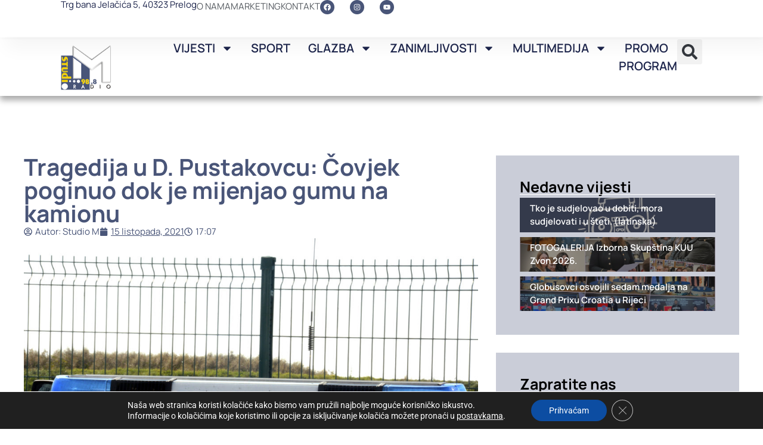

--- FILE ---
content_type: text/html; charset=UTF-8
request_url: https://www.studiom.hr/tragedija-u-d-pustakovcu-covjek-poginuo-dok-je-mijenjao-gumu-na-kamionu/
body_size: 49129
content:
<!doctype html>
<html lang="hr" prefix="og: https://ogp.me/ns#">
<head>
	<meta charset="UTF-8">
	<meta name="viewport" content="width=device-width, initial-scale=1">
	<link rel="profile" href="https://gmpg.org/xfn/11">
	
<!-- Search Engine Optimization by Rank Math - https://rankmath.com/ -->
<title>Tragedija u D. Pustakovcu: Čovjek poginuo dok je mijenjao gumu na kamionu - Studio M</title>
<meta name="description" content="Detalji ove tragedije bit će poznati nakon očevida. "/>
<meta name="robots" content="follow, index, max-snippet:-1, max-video-preview:-1, max-image-preview:large"/>
<link rel="canonical" href="https://www.studiom.hr/tragedija-u-d-pustakovcu-covjek-poginuo-dok-je-mijenjao-gumu-na-kamionu/" />
<meta property="og:locale" content="hr_HR" />
<meta property="og:type" content="article" />
<meta property="og:title" content="Tragedija u D. Pustakovcu: Čovjek poginuo dok je mijenjao gumu na kamionu - Studio M" />
<meta property="og:description" content="Detalji ove tragedije bit će poznati nakon očevida. " />
<meta property="og:url" content="https://www.studiom.hr/tragedija-u-d-pustakovcu-covjek-poginuo-dok-je-mijenjao-gumu-na-kamionu/" />
<meta property="og:site_name" content="Studio M" />
<meta property="article:section" content="Crna lista" />
<meta property="og:image" content="https://www.studiom.hr/wp-content/uploads/2020/06/DSC1095_cw2048-1024x683.jpg" />
<meta property="og:image:secure_url" content="https://www.studiom.hr/wp-content/uploads/2020/06/DSC1095_cw2048-1024x683.jpg" />
<meta property="og:image:width" content="800" />
<meta property="og:image:height" content="534" />
<meta property="og:image:alt" content="ilustracija_policija (Foto: Studio M)" />
<meta property="og:image:type" content="image/jpeg" />
<meta property="article:published_time" content="2021-10-15T17:07:42+02:00" />
<meta name="twitter:card" content="summary_large_image" />
<meta name="twitter:title" content="Tragedija u D. Pustakovcu: Čovjek poginuo dok je mijenjao gumu na kamionu - Studio M" />
<meta name="twitter:description" content="Detalji ove tragedije bit će poznati nakon očevida. " />
<meta name="twitter:image" content="https://www.studiom.hr/wp-content/uploads/2020/06/DSC1095_cw2048-1024x683.jpg" />
<meta name="twitter:label1" content="Written by" />
<meta name="twitter:data1" content="Studio M" />
<meta name="twitter:label2" content="Time to read" />
<meta name="twitter:data2" content="Less than a minute" />
<script type="application/ld+json" class="rank-math-schema">{"@context":"https://schema.org","@graph":[{"@type":["RadioStation","Organization"],"@id":"https://www.studiom.hr/#organization","name":"Studio M","url":"https://www.studiom.hr","logo":{"@type":"ImageObject","@id":"https://www.studiom.hr/#logo","url":"https://www.studiom.hr/wp-content/uploads/2018/03/logo80-2.png","contentUrl":"https://www.studiom.hr/wp-content/uploads/2018/03/logo80-2.png","caption":"Studio M","inLanguage":"hr","width":"86","height":"80"},"openingHours":["Monday,Tuesday,Wednesday,Thursday,Friday,Saturday,Sunday 09:00-17:00"],"image":{"@id":"https://www.studiom.hr/#logo"}},{"@type":"WebSite","@id":"https://www.studiom.hr/#website","url":"https://www.studiom.hr","name":"Studio M","alternateName":"Studio M","publisher":{"@id":"https://www.studiom.hr/#organization"},"inLanguage":"hr"},{"@type":"ImageObject","@id":"https://www.studiom.hr/wp-content/uploads/2020/06/DSC1095_cw2048.jpg","url":"https://www.studiom.hr/wp-content/uploads/2020/06/DSC1095_cw2048.jpg","width":"2048","height":"1365","caption":"ilustracija_policija (Foto: Studio M)","inLanguage":"hr"},{"@type":"WebPage","@id":"https://www.studiom.hr/tragedija-u-d-pustakovcu-covjek-poginuo-dok-je-mijenjao-gumu-na-kamionu/#webpage","url":"https://www.studiom.hr/tragedija-u-d-pustakovcu-covjek-poginuo-dok-je-mijenjao-gumu-na-kamionu/","name":"Tragedija u D. Pustakovcu: \u010covjek poginuo dok je mijenjao gumu na kamionu - Studio M","datePublished":"2021-10-15T17:07:42+02:00","dateModified":"2021-10-15T17:07:42+02:00","isPartOf":{"@id":"https://www.studiom.hr/#website"},"primaryImageOfPage":{"@id":"https://www.studiom.hr/wp-content/uploads/2020/06/DSC1095_cw2048.jpg"},"inLanguage":"hr"},{"@type":"Person","@id":"https://www.studiom.hr/author/studiom/","name":"Studio M","url":"https://www.studiom.hr/author/studiom/","image":{"@type":"ImageObject","@id":"https://secure.gravatar.com/avatar/d026048c878c598c1bc1521356cb4e5d9d5f239db48b54f656f44919f0e9eae2?s=96&amp;d=mm&amp;r=g","url":"https://secure.gravatar.com/avatar/d026048c878c598c1bc1521356cb4e5d9d5f239db48b54f656f44919f0e9eae2?s=96&amp;d=mm&amp;r=g","caption":"Studio M","inLanguage":"hr"},"sameAs":["http://www.studiom.hr"],"worksFor":{"@id":"https://www.studiom.hr/#organization"}},{"@type":"BlogPosting","headline":"Tragedija u D. Pustakovcu: \u010covjek poginuo dok je mijenjao gumu na kamionu - Studio M","datePublished":"2021-10-15T17:07:42+02:00","dateModified":"2021-10-15T17:07:42+02:00","author":{"@id":"https://www.studiom.hr/author/studiom/","name":"Studio M"},"publisher":{"@id":"https://www.studiom.hr/#organization"},"description":"Detalji ove tragedije bit \u0107e poznati nakon o\u010devida.\u00a0","name":"Tragedija u D. Pustakovcu: \u010covjek poginuo dok je mijenjao gumu na kamionu - Studio M","@id":"https://www.studiom.hr/tragedija-u-d-pustakovcu-covjek-poginuo-dok-je-mijenjao-gumu-na-kamionu/#richSnippet","isPartOf":{"@id":"https://www.studiom.hr/tragedija-u-d-pustakovcu-covjek-poginuo-dok-je-mijenjao-gumu-na-kamionu/#webpage"},"image":{"@id":"https://www.studiom.hr/wp-content/uploads/2020/06/DSC1095_cw2048.jpg"},"inLanguage":"hr","mainEntityOfPage":{"@id":"https://www.studiom.hr/tragedija-u-d-pustakovcu-covjek-poginuo-dok-je-mijenjao-gumu-na-kamionu/#webpage"}}]}</script>
<!-- /Rank Math WordPress SEO plugin -->

<link rel='dns-prefetch' href='//cdnjs.cloudflare.com' />
<link rel="alternate" type="application/rss+xml" title="Studio M &raquo; Kanal" href="https://www.studiom.hr/feed/" />
<link rel="alternate" type="application/rss+xml" title="Studio M &raquo; Kanal komentara" href="https://www.studiom.hr/comments/feed/" />
<script id="wpp-js" src="https://www.studiom.hr/wp-content/plugins/wordpress-popular-posts/assets/js/wpp.js?ver=7.3.3" data-sampling="0" data-sampling-rate="100" data-api-url="https://www.studiom.hr/wp-json/wordpress-popular-posts" data-post-id="164640023099" data-token="2aee789803" data-lang="0" data-debug="1"></script>
<link rel="alternate" title="oEmbed (JSON)" type="application/json+oembed" href="https://www.studiom.hr/wp-json/oembed/1.0/embed?url=https%3A%2F%2Fwww.studiom.hr%2Ftragedija-u-d-pustakovcu-covjek-poginuo-dok-je-mijenjao-gumu-na-kamionu%2F" />
<link rel="alternate" title="oEmbed (XML)" type="text/xml+oembed" href="https://www.studiom.hr/wp-json/oembed/1.0/embed?url=https%3A%2F%2Fwww.studiom.hr%2Ftragedija-u-d-pustakovcu-covjek-poginuo-dok-je-mijenjao-gumu-na-kamionu%2F&#038;format=xml" />
<style id='wp-img-auto-sizes-contain-inline-css'>
img:is([sizes=auto i],[sizes^="auto," i]){contain-intrinsic-size:3000px 1500px}
/*# sourceURL=wp-img-auto-sizes-contain-inline-css */
</style>

<link rel='stylesheet' id='buttons-css' href='https://www.studiom.hr/wp-includes/css/buttons.min.css?ver=6.9' media='all' />
<link rel='stylesheet' id='wp-color-picker-css' href='https://www.studiom.hr/wp-admin/css/color-picker.min.css?ver=6.9' media='all' />
<link rel='stylesheet' id='dashicons-css' href='https://www.studiom.hr/wp-includes/css/dashicons.min.css?ver=6.9' media='all' />
<link rel='stylesheet' id='post-views-counter-frontend-css' href='https://www.studiom.hr/wp-content/plugins/post-views-counter/css/frontend.min.css?ver=1.5.5' media='all' />
<style id='wp-emoji-styles-inline-css'>

	img.wp-smiley, img.emoji {
		display: inline !important;
		border: none !important;
		box-shadow: none !important;
		height: 1em !important;
		width: 1em !important;
		margin: 0 0.07em !important;
		vertical-align: -0.1em !important;
		background: none !important;
		padding: 0 !important;
	}
/*# sourceURL=wp-emoji-styles-inline-css */
</style>
<link rel='stylesheet' id='wp-block-library-css' href='https://www.studiom.hr/wp-includes/css/dist/block-library/style.min.css?ver=6.9' media='all' />
<style id='global-styles-inline-css'>
:root{--wp--preset--aspect-ratio--square: 1;--wp--preset--aspect-ratio--4-3: 4/3;--wp--preset--aspect-ratio--3-4: 3/4;--wp--preset--aspect-ratio--3-2: 3/2;--wp--preset--aspect-ratio--2-3: 2/3;--wp--preset--aspect-ratio--16-9: 16/9;--wp--preset--aspect-ratio--9-16: 9/16;--wp--preset--color--black: #000000;--wp--preset--color--cyan-bluish-gray: #abb8c3;--wp--preset--color--white: #ffffff;--wp--preset--color--pale-pink: #f78da7;--wp--preset--color--vivid-red: #cf2e2e;--wp--preset--color--luminous-vivid-orange: #ff6900;--wp--preset--color--luminous-vivid-amber: #fcb900;--wp--preset--color--light-green-cyan: #7bdcb5;--wp--preset--color--vivid-green-cyan: #00d084;--wp--preset--color--pale-cyan-blue: #8ed1fc;--wp--preset--color--vivid-cyan-blue: #0693e3;--wp--preset--color--vivid-purple: #9b51e0;--wp--preset--gradient--vivid-cyan-blue-to-vivid-purple: linear-gradient(135deg,rgb(6,147,227) 0%,rgb(155,81,224) 100%);--wp--preset--gradient--light-green-cyan-to-vivid-green-cyan: linear-gradient(135deg,rgb(122,220,180) 0%,rgb(0,208,130) 100%);--wp--preset--gradient--luminous-vivid-amber-to-luminous-vivid-orange: linear-gradient(135deg,rgb(252,185,0) 0%,rgb(255,105,0) 100%);--wp--preset--gradient--luminous-vivid-orange-to-vivid-red: linear-gradient(135deg,rgb(255,105,0) 0%,rgb(207,46,46) 100%);--wp--preset--gradient--very-light-gray-to-cyan-bluish-gray: linear-gradient(135deg,rgb(238,238,238) 0%,rgb(169,184,195) 100%);--wp--preset--gradient--cool-to-warm-spectrum: linear-gradient(135deg,rgb(74,234,220) 0%,rgb(151,120,209) 20%,rgb(207,42,186) 40%,rgb(238,44,130) 60%,rgb(251,105,98) 80%,rgb(254,248,76) 100%);--wp--preset--gradient--blush-light-purple: linear-gradient(135deg,rgb(255,206,236) 0%,rgb(152,150,240) 100%);--wp--preset--gradient--blush-bordeaux: linear-gradient(135deg,rgb(254,205,165) 0%,rgb(254,45,45) 50%,rgb(107,0,62) 100%);--wp--preset--gradient--luminous-dusk: linear-gradient(135deg,rgb(255,203,112) 0%,rgb(199,81,192) 50%,rgb(65,88,208) 100%);--wp--preset--gradient--pale-ocean: linear-gradient(135deg,rgb(255,245,203) 0%,rgb(182,227,212) 50%,rgb(51,167,181) 100%);--wp--preset--gradient--electric-grass: linear-gradient(135deg,rgb(202,248,128) 0%,rgb(113,206,126) 100%);--wp--preset--gradient--midnight: linear-gradient(135deg,rgb(2,3,129) 0%,rgb(40,116,252) 100%);--wp--preset--font-size--small: 13px;--wp--preset--font-size--medium: 20px;--wp--preset--font-size--large: 36px;--wp--preset--font-size--x-large: 42px;--wp--preset--spacing--20: 0.44rem;--wp--preset--spacing--30: 0.67rem;--wp--preset--spacing--40: 1rem;--wp--preset--spacing--50: 1.5rem;--wp--preset--spacing--60: 2.25rem;--wp--preset--spacing--70: 3.38rem;--wp--preset--spacing--80: 5.06rem;--wp--preset--shadow--natural: 6px 6px 9px rgba(0, 0, 0, 0.2);--wp--preset--shadow--deep: 12px 12px 50px rgba(0, 0, 0, 0.4);--wp--preset--shadow--sharp: 6px 6px 0px rgba(0, 0, 0, 0.2);--wp--preset--shadow--outlined: 6px 6px 0px -3px rgb(255, 255, 255), 6px 6px rgb(0, 0, 0);--wp--preset--shadow--crisp: 6px 6px 0px rgb(0, 0, 0);}:root { --wp--style--global--content-size: 800px;--wp--style--global--wide-size: 1200px; }:where(body) { margin: 0; }.wp-site-blocks > .alignleft { float: left; margin-right: 2em; }.wp-site-blocks > .alignright { float: right; margin-left: 2em; }.wp-site-blocks > .aligncenter { justify-content: center; margin-left: auto; margin-right: auto; }:where(.wp-site-blocks) > * { margin-block-start: 24px; margin-block-end: 0; }:where(.wp-site-blocks) > :first-child { margin-block-start: 0; }:where(.wp-site-blocks) > :last-child { margin-block-end: 0; }:root { --wp--style--block-gap: 24px; }:root :where(.is-layout-flow) > :first-child{margin-block-start: 0;}:root :where(.is-layout-flow) > :last-child{margin-block-end: 0;}:root :where(.is-layout-flow) > *{margin-block-start: 24px;margin-block-end: 0;}:root :where(.is-layout-constrained) > :first-child{margin-block-start: 0;}:root :where(.is-layout-constrained) > :last-child{margin-block-end: 0;}:root :where(.is-layout-constrained) > *{margin-block-start: 24px;margin-block-end: 0;}:root :where(.is-layout-flex){gap: 24px;}:root :where(.is-layout-grid){gap: 24px;}.is-layout-flow > .alignleft{float: left;margin-inline-start: 0;margin-inline-end: 2em;}.is-layout-flow > .alignright{float: right;margin-inline-start: 2em;margin-inline-end: 0;}.is-layout-flow > .aligncenter{margin-left: auto !important;margin-right: auto !important;}.is-layout-constrained > .alignleft{float: left;margin-inline-start: 0;margin-inline-end: 2em;}.is-layout-constrained > .alignright{float: right;margin-inline-start: 2em;margin-inline-end: 0;}.is-layout-constrained > .aligncenter{margin-left: auto !important;margin-right: auto !important;}.is-layout-constrained > :where(:not(.alignleft):not(.alignright):not(.alignfull)){max-width: var(--wp--style--global--content-size);margin-left: auto !important;margin-right: auto !important;}.is-layout-constrained > .alignwide{max-width: var(--wp--style--global--wide-size);}body .is-layout-flex{display: flex;}.is-layout-flex{flex-wrap: wrap;align-items: center;}.is-layout-flex > :is(*, div){margin: 0;}body .is-layout-grid{display: grid;}.is-layout-grid > :is(*, div){margin: 0;}body{padding-top: 0px;padding-right: 0px;padding-bottom: 0px;padding-left: 0px;}a:where(:not(.wp-element-button)){text-decoration: underline;}:root :where(.wp-element-button, .wp-block-button__link){background-color: #32373c;border-width: 0;color: #fff;font-family: inherit;font-size: inherit;font-style: inherit;font-weight: inherit;letter-spacing: inherit;line-height: inherit;padding-top: calc(0.667em + 2px);padding-right: calc(1.333em + 2px);padding-bottom: calc(0.667em + 2px);padding-left: calc(1.333em + 2px);text-decoration: none;text-transform: inherit;}.has-black-color{color: var(--wp--preset--color--black) !important;}.has-cyan-bluish-gray-color{color: var(--wp--preset--color--cyan-bluish-gray) !important;}.has-white-color{color: var(--wp--preset--color--white) !important;}.has-pale-pink-color{color: var(--wp--preset--color--pale-pink) !important;}.has-vivid-red-color{color: var(--wp--preset--color--vivid-red) !important;}.has-luminous-vivid-orange-color{color: var(--wp--preset--color--luminous-vivid-orange) !important;}.has-luminous-vivid-amber-color{color: var(--wp--preset--color--luminous-vivid-amber) !important;}.has-light-green-cyan-color{color: var(--wp--preset--color--light-green-cyan) !important;}.has-vivid-green-cyan-color{color: var(--wp--preset--color--vivid-green-cyan) !important;}.has-pale-cyan-blue-color{color: var(--wp--preset--color--pale-cyan-blue) !important;}.has-vivid-cyan-blue-color{color: var(--wp--preset--color--vivid-cyan-blue) !important;}.has-vivid-purple-color{color: var(--wp--preset--color--vivid-purple) !important;}.has-black-background-color{background-color: var(--wp--preset--color--black) !important;}.has-cyan-bluish-gray-background-color{background-color: var(--wp--preset--color--cyan-bluish-gray) !important;}.has-white-background-color{background-color: var(--wp--preset--color--white) !important;}.has-pale-pink-background-color{background-color: var(--wp--preset--color--pale-pink) !important;}.has-vivid-red-background-color{background-color: var(--wp--preset--color--vivid-red) !important;}.has-luminous-vivid-orange-background-color{background-color: var(--wp--preset--color--luminous-vivid-orange) !important;}.has-luminous-vivid-amber-background-color{background-color: var(--wp--preset--color--luminous-vivid-amber) !important;}.has-light-green-cyan-background-color{background-color: var(--wp--preset--color--light-green-cyan) !important;}.has-vivid-green-cyan-background-color{background-color: var(--wp--preset--color--vivid-green-cyan) !important;}.has-pale-cyan-blue-background-color{background-color: var(--wp--preset--color--pale-cyan-blue) !important;}.has-vivid-cyan-blue-background-color{background-color: var(--wp--preset--color--vivid-cyan-blue) !important;}.has-vivid-purple-background-color{background-color: var(--wp--preset--color--vivid-purple) !important;}.has-black-border-color{border-color: var(--wp--preset--color--black) !important;}.has-cyan-bluish-gray-border-color{border-color: var(--wp--preset--color--cyan-bluish-gray) !important;}.has-white-border-color{border-color: var(--wp--preset--color--white) !important;}.has-pale-pink-border-color{border-color: var(--wp--preset--color--pale-pink) !important;}.has-vivid-red-border-color{border-color: var(--wp--preset--color--vivid-red) !important;}.has-luminous-vivid-orange-border-color{border-color: var(--wp--preset--color--luminous-vivid-orange) !important;}.has-luminous-vivid-amber-border-color{border-color: var(--wp--preset--color--luminous-vivid-amber) !important;}.has-light-green-cyan-border-color{border-color: var(--wp--preset--color--light-green-cyan) !important;}.has-vivid-green-cyan-border-color{border-color: var(--wp--preset--color--vivid-green-cyan) !important;}.has-pale-cyan-blue-border-color{border-color: var(--wp--preset--color--pale-cyan-blue) !important;}.has-vivid-cyan-blue-border-color{border-color: var(--wp--preset--color--vivid-cyan-blue) !important;}.has-vivid-purple-border-color{border-color: var(--wp--preset--color--vivid-purple) !important;}.has-vivid-cyan-blue-to-vivid-purple-gradient-background{background: var(--wp--preset--gradient--vivid-cyan-blue-to-vivid-purple) !important;}.has-light-green-cyan-to-vivid-green-cyan-gradient-background{background: var(--wp--preset--gradient--light-green-cyan-to-vivid-green-cyan) !important;}.has-luminous-vivid-amber-to-luminous-vivid-orange-gradient-background{background: var(--wp--preset--gradient--luminous-vivid-amber-to-luminous-vivid-orange) !important;}.has-luminous-vivid-orange-to-vivid-red-gradient-background{background: var(--wp--preset--gradient--luminous-vivid-orange-to-vivid-red) !important;}.has-very-light-gray-to-cyan-bluish-gray-gradient-background{background: var(--wp--preset--gradient--very-light-gray-to-cyan-bluish-gray) !important;}.has-cool-to-warm-spectrum-gradient-background{background: var(--wp--preset--gradient--cool-to-warm-spectrum) !important;}.has-blush-light-purple-gradient-background{background: var(--wp--preset--gradient--blush-light-purple) !important;}.has-blush-bordeaux-gradient-background{background: var(--wp--preset--gradient--blush-bordeaux) !important;}.has-luminous-dusk-gradient-background{background: var(--wp--preset--gradient--luminous-dusk) !important;}.has-pale-ocean-gradient-background{background: var(--wp--preset--gradient--pale-ocean) !important;}.has-electric-grass-gradient-background{background: var(--wp--preset--gradient--electric-grass) !important;}.has-midnight-gradient-background{background: var(--wp--preset--gradient--midnight) !important;}.has-small-font-size{font-size: var(--wp--preset--font-size--small) !important;}.has-medium-font-size{font-size: var(--wp--preset--font-size--medium) !important;}.has-large-font-size{font-size: var(--wp--preset--font-size--large) !important;}.has-x-large-font-size{font-size: var(--wp--preset--font-size--x-large) !important;}
/*# sourceURL=global-styles-inline-css */
</style>

<link rel='stylesheet' id='pgc-simply-gallery-plugin-lightbox-style-css' href='https://www.studiom.hr/wp-content/plugins/simply-gallery-block/plugins/pgc_sgb_lightbox.min.style.css?ver=3.2.7' media='all' />
<link rel='stylesheet' id='embedpress-style-css' href='https://www.studiom.hr/wp-content/plugins/embedpress/assets/css/embedpress.css?ver=4.3.0' media='all' />
<link rel='stylesheet' id='wordpress-popular-posts-css-css' href='https://www.studiom.hr/wp-content/plugins/wordpress-popular-posts/assets/css/wpp.css?ver=7.3.3' media='all' />
<link rel='stylesheet' id='hello-elementor-css' href='https://www.studiom.hr/wp-content/themes/hello-elementor/style.min.css?ver=3.3.0' media='all' />
<link rel='stylesheet' id='hello-elementor-theme-style-css' href='https://www.studiom.hr/wp-content/themes/hello-elementor/theme.min.css?ver=3.3.0' media='all' />
<link rel='stylesheet' id='hello-elementor-header-footer-css' href='https://www.studiom.hr/wp-content/themes/hello-elementor/header-footer.min.css?ver=3.3.0' media='all' />
<link rel='stylesheet' id='elementor-frontend-css' href='https://www.studiom.hr/wp-content/plugins/elementor/assets/css/frontend.min.css?ver=3.31.2' media='all' />
<link rel='stylesheet' id='elementor-post-164640046380-css' href='https://www.studiom.hr/wp-content/uploads/elementor/css/post-164640046380.css?ver=1754907805' media='all' />
<link rel='stylesheet' id='bf-icon-css' href='https://www.studiom.hr/wp-content/plugins/wpshield-content-protector/libs/better-framework/assets/css/bf-icon.min.css?ver=4.2.0' media='all' />
<link rel='stylesheet' id='widget-heading-css' href='https://www.studiom.hr/wp-content/plugins/elementor/assets/css/widget-heading.min.css?ver=3.31.2' media='all' />
<link rel='stylesheet' id='widget-icon-list-css' href='https://www.studiom.hr/wp-content/plugins/elementor/assets/css/widget-icon-list.min.css?ver=3.31.2' media='all' />
<link rel='stylesheet' id='widget-social-icons-css' href='https://www.studiom.hr/wp-content/plugins/elementor/assets/css/widget-social-icons.min.css?ver=3.31.2' media='all' />
<link rel='stylesheet' id='e-apple-webkit-css' href='https://www.studiom.hr/wp-content/plugins/elementor/assets/css/conditionals/apple-webkit.min.css?ver=3.31.2' media='all' />
<link rel='stylesheet' id='widget-image-css' href='https://www.studiom.hr/wp-content/plugins/elementor/assets/css/widget-image.min.css?ver=3.31.2' media='all' />
<link rel='stylesheet' id='widget-nav-menu-css' href='https://www.studiom.hr/wp-content/plugins/elementor-pro/assets/css/widget-nav-menu.min.css?ver=3.31.2' media='all' />
<link rel='stylesheet' id='widget-search-form-css' href='https://www.studiom.hr/wp-content/plugins/elementor-pro/assets/css/widget-search-form.min.css?ver=3.31.2' media='all' />
<link rel='stylesheet' id='e-sticky-css' href='https://www.studiom.hr/wp-content/plugins/elementor-pro/assets/css/modules/sticky.min.css?ver=3.31.2' media='all' />
<link rel='stylesheet' id='widget-form-css' href='https://www.studiom.hr/wp-content/plugins/elementor-pro/assets/css/widget-form.min.css?ver=3.31.2' media='all' />
<link rel='stylesheet' id='e-animation-fadeInUp-css' href='https://www.studiom.hr/wp-content/plugins/elementor/assets/lib/animations/styles/fadeInUp.min.css?ver=3.31.2' media='all' />
<link rel='stylesheet' id='e-animation-bob-css' href='https://www.studiom.hr/wp-content/plugins/elementor/assets/lib/animations/styles/e-animation-bob.min.css?ver=3.31.2' media='all' />
<link rel='stylesheet' id='e-animation-shrink-css' href='https://www.studiom.hr/wp-content/plugins/elementor/assets/lib/animations/styles/e-animation-shrink.min.css?ver=3.31.2' media='all' />
<link rel='stylesheet' id='widget-post-info-css' href='https://www.studiom.hr/wp-content/plugins/elementor-pro/assets/css/widget-post-info.min.css?ver=3.31.2' media='all' />
<link rel='stylesheet' id='widget-share-buttons-css' href='https://www.studiom.hr/wp-content/plugins/elementor-pro/assets/css/widget-share-buttons.min.css?ver=3.31.2' media='all' />
<link rel='stylesheet' id='widget-divider-css' href='https://www.studiom.hr/wp-content/plugins/elementor/assets/css/widget-divider.min.css?ver=3.31.2' media='all' />
<link rel='stylesheet' id='e-animation-fadeIn-css' href='https://www.studiom.hr/wp-content/plugins/elementor/assets/lib/animations/styles/fadeIn.min.css?ver=3.31.2' media='all' />
<link rel='stylesheet' id='e-animation-float-css' href='https://www.studiom.hr/wp-content/plugins/elementor/assets/lib/animations/styles/e-animation-float.min.css?ver=3.31.2' media='all' />
<link rel='stylesheet' id='widget-posts-css' href='https://www.studiom.hr/wp-content/plugins/elementor-pro/assets/css/widget-posts.min.css?ver=3.31.2' media='all' />
<link rel='stylesheet' id='elementor-post-164640046711-css' href='https://www.studiom.hr/wp-content/uploads/elementor/css/post-164640046711.css?ver=1754907806' media='all' />
<link rel='stylesheet' id='elementor-post-164640046564-css' href='https://www.studiom.hr/wp-content/uploads/elementor/css/post-164640046564.css?ver=1754907806' media='all' />
<link rel='stylesheet' id='elementor-post-164640046580-css' href='https://www.studiom.hr/wp-content/uploads/elementor/css/post-164640046580.css?ver=1754907806' media='all' />
<link rel='stylesheet' id='tablepress-default-css' href='https://www.studiom.hr/wp-content/plugins/tablepress/css/build/default.css?ver=3.1.3' media='all' />
<link rel='stylesheet' id='mediaelement-css' href='https://www.studiom.hr/wp-includes/js/mediaelement/mediaelementplayer-legacy.min.css?ver=4.2.17' media='all' />
<link rel='stylesheet' id='wp-mediaelement-css' href='https://www.studiom.hr/wp-includes/js/mediaelement/wp-mediaelement.min.css?ver=6.9' media='all' />
<link rel='stylesheet' id='media-views-css' href='https://www.studiom.hr/wp-includes/css/media-views.min.css?ver=6.9' media='all' />
<link rel='stylesheet' id='imgareaselect-css' href='https://www.studiom.hr/wp-includes/js/imgareaselect/imgareaselect.css?ver=0.9.8' media='all' />
<link rel='stylesheet' id='wpshield-content-protector-text-copy-css-css' href='https://www.studiom.hr/wp-content/plugins/wpshield-content-protector/src/Components/TextCopyProtector/css/text-copy.css?ver=1.4.0' media='all' />
<link rel='stylesheet' id='wpshield-content-protector-popup-message-addons-css-css' href='https://www.studiom.hr/wp-content/plugins/wpshield-content-protector/src/Components/Addons/PopupMessage/css/popup-message.css?ver=1.4.0' media='all' />
<link rel='stylesheet' id='ekit-widget-styles-css' href='https://www.studiom.hr/wp-content/plugins/elementskit-lite/widgets/init/assets/css/widget-styles.css?ver=3.4.4' media='all' />
<link rel='stylesheet' id='ekit-responsive-css' href='https://www.studiom.hr/wp-content/plugins/elementskit-lite/widgets/init/assets/css/responsive.css?ver=3.4.4' media='all' />
<link rel='stylesheet' id='__EPYT__style-css' href='https://www.studiom.hr/wp-content/plugins/youtube-embed-plus/styles/ytprefs.min.css?ver=14.2.3' media='all' />
<style id='__EPYT__style-inline-css'>

                .epyt-gallery-thumb {
                        width: 33.333%;
                }
                
/*# sourceURL=__EPYT__style-inline-css */
</style>
<link rel='stylesheet' id='eael-general-css' href='https://www.studiom.hr/wp-content/plugins/essential-addons-for-elementor-lite/assets/front-end/css/view/general.min.css?ver=6.1.5' media='all' />
<link rel='stylesheet' id='moove_gdpr_frontend-css' href='https://www.studiom.hr/wp-content/plugins/gdpr-cookie-compliance/dist/styles/gdpr-main-nf.css?ver=5.0.9' media='all' />
<style id='moove_gdpr_frontend-inline-css'>
				#moove_gdpr_cookie_modal .moove-gdpr-modal-content .moove-gdpr-tab-main h3.tab-title, 
				#moove_gdpr_cookie_modal .moove-gdpr-modal-content .moove-gdpr-tab-main span.tab-title,
				#moove_gdpr_cookie_modal .moove-gdpr-modal-content .moove-gdpr-modal-left-content #moove-gdpr-menu li a, 
				#moove_gdpr_cookie_modal .moove-gdpr-modal-content .moove-gdpr-modal-left-content #moove-gdpr-menu li button,
				#moove_gdpr_cookie_modal .moove-gdpr-modal-content .moove-gdpr-modal-left-content .moove-gdpr-branding-cnt a,
				#moove_gdpr_cookie_modal .moove-gdpr-modal-content .moove-gdpr-modal-footer-content .moove-gdpr-button-holder a.mgbutton, 
				#moove_gdpr_cookie_modal .moove-gdpr-modal-content .moove-gdpr-modal-footer-content .moove-gdpr-button-holder button.mgbutton,
				#moove_gdpr_cookie_modal .cookie-switch .cookie-slider:after, 
				#moove_gdpr_cookie_modal .cookie-switch .slider:after, 
				#moove_gdpr_cookie_modal .switch .cookie-slider:after, 
				#moove_gdpr_cookie_modal .switch .slider:after,
				#moove_gdpr_cookie_info_bar .moove-gdpr-info-bar-container .moove-gdpr-info-bar-content p, 
				#moove_gdpr_cookie_info_bar .moove-gdpr-info-bar-container .moove-gdpr-info-bar-content p a,
				#moove_gdpr_cookie_info_bar .moove-gdpr-info-bar-container .moove-gdpr-info-bar-content a.mgbutton, 
				#moove_gdpr_cookie_info_bar .moove-gdpr-info-bar-container .moove-gdpr-info-bar-content button.mgbutton,
				#moove_gdpr_cookie_modal .moove-gdpr-modal-content .moove-gdpr-tab-main .moove-gdpr-tab-main-content h1, 
				#moove_gdpr_cookie_modal .moove-gdpr-modal-content .moove-gdpr-tab-main .moove-gdpr-tab-main-content h2, 
				#moove_gdpr_cookie_modal .moove-gdpr-modal-content .moove-gdpr-tab-main .moove-gdpr-tab-main-content h3, 
				#moove_gdpr_cookie_modal .moove-gdpr-modal-content .moove-gdpr-tab-main .moove-gdpr-tab-main-content h4, 
				#moove_gdpr_cookie_modal .moove-gdpr-modal-content .moove-gdpr-tab-main .moove-gdpr-tab-main-content h5, 
				#moove_gdpr_cookie_modal .moove-gdpr-modal-content .moove-gdpr-tab-main .moove-gdpr-tab-main-content h6,
				#moove_gdpr_cookie_modal .moove-gdpr-modal-content.moove_gdpr_modal_theme_v2 .moove-gdpr-modal-title .tab-title,
				#moove_gdpr_cookie_modal .moove-gdpr-modal-content.moove_gdpr_modal_theme_v2 .moove-gdpr-tab-main h3.tab-title, 
				#moove_gdpr_cookie_modal .moove-gdpr-modal-content.moove_gdpr_modal_theme_v2 .moove-gdpr-tab-main span.tab-title,
				#moove_gdpr_cookie_modal .moove-gdpr-modal-content.moove_gdpr_modal_theme_v2 .moove-gdpr-branding-cnt a {
					font-weight: inherit				}
			#moove_gdpr_cookie_modal,#moove_gdpr_cookie_info_bar,.gdpr_cookie_settings_shortcode_content{font-family:inherit}#moove_gdpr_save_popup_settings_button{background-color:#373737;color:#fff}#moove_gdpr_save_popup_settings_button:hover{background-color:#000}#moove_gdpr_cookie_info_bar .moove-gdpr-info-bar-container .moove-gdpr-info-bar-content a.mgbutton,#moove_gdpr_cookie_info_bar .moove-gdpr-info-bar-container .moove-gdpr-info-bar-content button.mgbutton{background-color:#0c4da2}#moove_gdpr_cookie_modal .moove-gdpr-modal-content .moove-gdpr-modal-footer-content .moove-gdpr-button-holder a.mgbutton,#moove_gdpr_cookie_modal .moove-gdpr-modal-content .moove-gdpr-modal-footer-content .moove-gdpr-button-holder button.mgbutton,.gdpr_cookie_settings_shortcode_content .gdpr-shr-button.button-green{background-color:#0c4da2;border-color:#0c4da2}#moove_gdpr_cookie_modal .moove-gdpr-modal-content .moove-gdpr-modal-footer-content .moove-gdpr-button-holder a.mgbutton:hover,#moove_gdpr_cookie_modal .moove-gdpr-modal-content .moove-gdpr-modal-footer-content .moove-gdpr-button-holder button.mgbutton:hover,.gdpr_cookie_settings_shortcode_content .gdpr-shr-button.button-green:hover{background-color:#fff;color:#0c4da2}#moove_gdpr_cookie_modal .moove-gdpr-modal-content .moove-gdpr-modal-close i,#moove_gdpr_cookie_modal .moove-gdpr-modal-content .moove-gdpr-modal-close span.gdpr-icon{background-color:#0c4da2;border:1px solid #0c4da2}#moove_gdpr_cookie_info_bar span.moove-gdpr-infobar-allow-all.focus-g,#moove_gdpr_cookie_info_bar span.moove-gdpr-infobar-allow-all:focus,#moove_gdpr_cookie_info_bar button.moove-gdpr-infobar-allow-all.focus-g,#moove_gdpr_cookie_info_bar button.moove-gdpr-infobar-allow-all:focus,#moove_gdpr_cookie_info_bar span.moove-gdpr-infobar-reject-btn.focus-g,#moove_gdpr_cookie_info_bar span.moove-gdpr-infobar-reject-btn:focus,#moove_gdpr_cookie_info_bar button.moove-gdpr-infobar-reject-btn.focus-g,#moove_gdpr_cookie_info_bar button.moove-gdpr-infobar-reject-btn:focus,#moove_gdpr_cookie_info_bar span.change-settings-button.focus-g,#moove_gdpr_cookie_info_bar span.change-settings-button:focus,#moove_gdpr_cookie_info_bar button.change-settings-button.focus-g,#moove_gdpr_cookie_info_bar button.change-settings-button:focus{-webkit-box-shadow:0 0 1px 3px #0c4da2;-moz-box-shadow:0 0 1px 3px #0c4da2;box-shadow:0 0 1px 3px #0c4da2}#moove_gdpr_cookie_modal .moove-gdpr-modal-content .moove-gdpr-modal-close i:hover,#moove_gdpr_cookie_modal .moove-gdpr-modal-content .moove-gdpr-modal-close span.gdpr-icon:hover,#moove_gdpr_cookie_info_bar span[data-href]>u.change-settings-button{color:#0c4da2}#moove_gdpr_cookie_modal .moove-gdpr-modal-content .moove-gdpr-modal-left-content #moove-gdpr-menu li.menu-item-selected a span.gdpr-icon,#moove_gdpr_cookie_modal .moove-gdpr-modal-content .moove-gdpr-modal-left-content #moove-gdpr-menu li.menu-item-selected button span.gdpr-icon{color:inherit}#moove_gdpr_cookie_modal .moove-gdpr-modal-content .moove-gdpr-modal-left-content #moove-gdpr-menu li a span.gdpr-icon,#moove_gdpr_cookie_modal .moove-gdpr-modal-content .moove-gdpr-modal-left-content #moove-gdpr-menu li button span.gdpr-icon{color:inherit}#moove_gdpr_cookie_modal .gdpr-acc-link{line-height:0;font-size:0;color:transparent;position:absolute}#moove_gdpr_cookie_modal .moove-gdpr-modal-content .moove-gdpr-modal-close:hover i,#moove_gdpr_cookie_modal .moove-gdpr-modal-content .moove-gdpr-modal-left-content #moove-gdpr-menu li a,#moove_gdpr_cookie_modal .moove-gdpr-modal-content .moove-gdpr-modal-left-content #moove-gdpr-menu li button,#moove_gdpr_cookie_modal .moove-gdpr-modal-content .moove-gdpr-modal-left-content #moove-gdpr-menu li button i,#moove_gdpr_cookie_modal .moove-gdpr-modal-content .moove-gdpr-modal-left-content #moove-gdpr-menu li a i,#moove_gdpr_cookie_modal .moove-gdpr-modal-content .moove-gdpr-tab-main .moove-gdpr-tab-main-content a:hover,#moove_gdpr_cookie_info_bar.moove-gdpr-dark-scheme .moove-gdpr-info-bar-container .moove-gdpr-info-bar-content a.mgbutton:hover,#moove_gdpr_cookie_info_bar.moove-gdpr-dark-scheme .moove-gdpr-info-bar-container .moove-gdpr-info-bar-content button.mgbutton:hover,#moove_gdpr_cookie_info_bar.moove-gdpr-dark-scheme .moove-gdpr-info-bar-container .moove-gdpr-info-bar-content a:hover,#moove_gdpr_cookie_info_bar.moove-gdpr-dark-scheme .moove-gdpr-info-bar-container .moove-gdpr-info-bar-content button:hover,#moove_gdpr_cookie_info_bar.moove-gdpr-dark-scheme .moove-gdpr-info-bar-container .moove-gdpr-info-bar-content span.change-settings-button:hover,#moove_gdpr_cookie_info_bar.moove-gdpr-dark-scheme .moove-gdpr-info-bar-container .moove-gdpr-info-bar-content button.change-settings-button:hover,#moove_gdpr_cookie_info_bar.moove-gdpr-dark-scheme .moove-gdpr-info-bar-container .moove-gdpr-info-bar-content u.change-settings-button:hover,#moove_gdpr_cookie_info_bar span[data-href]>u.change-settings-button,#moove_gdpr_cookie_info_bar.moove-gdpr-dark-scheme .moove-gdpr-info-bar-container .moove-gdpr-info-bar-content a.mgbutton.focus-g,#moove_gdpr_cookie_info_bar.moove-gdpr-dark-scheme .moove-gdpr-info-bar-container .moove-gdpr-info-bar-content button.mgbutton.focus-g,#moove_gdpr_cookie_info_bar.moove-gdpr-dark-scheme .moove-gdpr-info-bar-container .moove-gdpr-info-bar-content a.focus-g,#moove_gdpr_cookie_info_bar.moove-gdpr-dark-scheme .moove-gdpr-info-bar-container .moove-gdpr-info-bar-content button.focus-g,#moove_gdpr_cookie_info_bar.moove-gdpr-dark-scheme .moove-gdpr-info-bar-container .moove-gdpr-info-bar-content a.mgbutton:focus,#moove_gdpr_cookie_info_bar.moove-gdpr-dark-scheme .moove-gdpr-info-bar-container .moove-gdpr-info-bar-content button.mgbutton:focus,#moove_gdpr_cookie_info_bar.moove-gdpr-dark-scheme .moove-gdpr-info-bar-container .moove-gdpr-info-bar-content a:focus,#moove_gdpr_cookie_info_bar.moove-gdpr-dark-scheme .moove-gdpr-info-bar-container .moove-gdpr-info-bar-content button:focus,#moove_gdpr_cookie_info_bar.moove-gdpr-dark-scheme .moove-gdpr-info-bar-container .moove-gdpr-info-bar-content span.change-settings-button.focus-g,span.change-settings-button:focus,button.change-settings-button.focus-g,button.change-settings-button:focus,#moove_gdpr_cookie_info_bar.moove-gdpr-dark-scheme .moove-gdpr-info-bar-container .moove-gdpr-info-bar-content u.change-settings-button.focus-g,#moove_gdpr_cookie_info_bar.moove-gdpr-dark-scheme .moove-gdpr-info-bar-container .moove-gdpr-info-bar-content u.change-settings-button:focus{color:#0c4da2}#moove_gdpr_cookie_modal .moove-gdpr-branding.focus-g span,#moove_gdpr_cookie_modal .moove-gdpr-modal-content .moove-gdpr-tab-main a.focus-g,#moove_gdpr_cookie_modal .moove-gdpr-modal-content .moove-gdpr-tab-main .gdpr-cd-details-toggle.focus-g{color:#0c4da2}#moove_gdpr_cookie_modal.gdpr_lightbox-hide{display:none}
/*# sourceURL=moove_gdpr_frontend-inline-css */
</style>
<link rel='stylesheet' id='elementor-gf-local-roboto-css' href='https://www.studiom.hr/wp-content/uploads/elementor/google-fonts/css/roboto.css?ver=1754907795' media='all' />
<link rel='stylesheet' id='elementor-gf-local-robotoslab-css' href='https://www.studiom.hr/wp-content/uploads/elementor/google-fonts/css/robotoslab.css?ver=1754907801' media='all' />
<link rel='stylesheet' id='elementor-gf-local-manrope-css' href='https://www.studiom.hr/wp-content/uploads/elementor/google-fonts/css/manrope.css?ver=1754907806' media='all' />
<link rel='stylesheet' id='elementor-gf-local-poppins-css' href='https://www.studiom.hr/wp-content/uploads/elementor/google-fonts/css/poppins.css?ver=1754907811' media='all' />
<link rel='stylesheet' id='elementor-icons-ekiticons-css' href='https://www.studiom.hr/wp-content/plugins/elementskit-lite/modules/elementskit-icon-pack/assets/css/ekiticons.css?ver=3.4.4' media='all' />
<script src="https://cdnjs.cloudflare.com/ajax/libs/ace/1.2.8/ace.js?ver=6.9" id="editor-ace-editor-script-js"></script>
<script src="https://www.studiom.hr/wp-includes/js/jquery/jquery.min.js?ver=3.7.1" id="jquery-core-js"></script>
<script src="https://www.studiom.hr/wp-includes/js/jquery/jquery-migrate.min.js?ver=3.4.1" id="jquery-migrate-js"></script>
<script id="utils-js-extra">
var userSettings = {"url":"/","uid":"0","time":"1769050828","secure":"1"};
//# sourceURL=utils-js-extra
</script>
<script src="https://www.studiom.hr/wp-includes/js/utils.min.js?ver=6.9" id="utils-js"></script>
<script src="https://www.studiom.hr/wp-includes/js/plupload/moxie.min.js?ver=1.3.5.1" id="moxiejs-js"></script>
<script src="https://www.studiom.hr/wp-includes/js/plupload/plupload.min.js?ver=2.1.9" id="plupload-js"></script>
<script id="__ytprefs__-js-extra">
var _EPYT_ = {"ajaxurl":"https://www.studiom.hr/wp-admin/admin-ajax.php","security":"388b86a0d3","gallery_scrolloffset":"20","eppathtoscripts":"https://www.studiom.hr/wp-content/plugins/youtube-embed-plus/scripts/","eppath":"https://www.studiom.hr/wp-content/plugins/youtube-embed-plus/","epresponsiveselector":"[\"iframe.__youtube_prefs__\"]","epdovol":"1","version":"14.2.3","evselector":"iframe.__youtube_prefs__[src], iframe[src*=\"youtube.com/embed/\"], iframe[src*=\"youtube-nocookie.com/embed/\"]","ajax_compat":"","maxres_facade":"eager","ytapi_load":"light","pause_others":"","stopMobileBuffer":"1","facade_mode":"1","not_live_on_channel":""};
//# sourceURL=__ytprefs__-js-extra
</script>
<script src="https://www.studiom.hr/wp-content/plugins/youtube-embed-plus/scripts/ytprefs.min.js?ver=14.2.3" id="__ytprefs__-js"></script>
<link rel="https://api.w.org/" href="https://www.studiom.hr/wp-json/" /><link rel="alternate" title="JSON" type="application/json" href="https://www.studiom.hr/wp-json/wp/v2/posts/164640023099" /><link rel="EditURI" type="application/rsd+xml" title="RSD" href="https://www.studiom.hr/xmlrpc.php?rsd" />
<meta name="generator" content="WordPress 6.9" />
<link rel='shortlink' href='https://www.studiom.hr/?p=164640023099' />
<noscript><style>.simply-gallery-amp{ display: block !important; }</style></noscript><noscript><style>.sgb-preloader{ display: none !important; }</style></noscript><script type="text/javascript">
(function(url){
	if(/(?:Chrome\/26\.0\.1410\.63 Safari\/537\.31|WordfenceTestMonBot)/.test(navigator.userAgent)){ return; }
	var addEvent = function(evt, handler) {
		if (window.addEventListener) {
			document.addEventListener(evt, handler, false);
		} else if (window.attachEvent) {
			document.attachEvent('on' + evt, handler);
		}
	};
	var removeEvent = function(evt, handler) {
		if (window.removeEventListener) {
			document.removeEventListener(evt, handler, false);
		} else if (window.detachEvent) {
			document.detachEvent('on' + evt, handler);
		}
	};
	var evts = 'contextmenu dblclick drag dragend dragenter dragleave dragover dragstart drop keydown keypress keyup mousedown mousemove mouseout mouseover mouseup mousewheel scroll'.split(' ');
	var logHuman = function() {
		if (window.wfLogHumanRan) { return; }
		window.wfLogHumanRan = true;
		var wfscr = document.createElement('script');
		wfscr.type = 'text/javascript';
		wfscr.async = true;
		wfscr.src = url + '&r=' + Math.random();
		(document.getElementsByTagName('head')[0]||document.getElementsByTagName('body')[0]).appendChild(wfscr);
		for (var i = 0; i < evts.length; i++) {
			removeEvent(evts[i], logHuman);
		}
	};
	for (var i = 0; i < evts.length; i++) {
		addEvent(evts[i], logHuman);
	}
})('//www.studiom.hr/?wordfence_lh=1&hid=94955234754B97EF28A72789D9ECFDED');
</script>            <style id="wpp-loading-animation-styles">@-webkit-keyframes bgslide{from{background-position-x:0}to{background-position-x:-200%}}@keyframes bgslide{from{background-position-x:0}to{background-position-x:-200%}}.wpp-widget-block-placeholder,.wpp-shortcode-placeholder{margin:0 auto;width:60px;height:3px;background:#dd3737;background:linear-gradient(90deg,#dd3737 0%,#571313 10%,#dd3737 100%);background-size:200% auto;border-radius:3px;-webkit-animation:bgslide 1s infinite linear;animation:bgslide 1s infinite linear}</style>
            <meta name="description" content="Detalji ove tragedije bit će poznati nakon očevida. ">
<meta name="generator" content="Elementor 3.31.2; features: e_font_icon_svg, additional_custom_breakpoints; settings: css_print_method-external, google_font-enabled, font_display-swap">
			<style>
				.e-con.e-parent:nth-of-type(n+4):not(.e-lazyloaded):not(.e-no-lazyload),
				.e-con.e-parent:nth-of-type(n+4):not(.e-lazyloaded):not(.e-no-lazyload) * {
					background-image: none !important;
				}
				@media screen and (max-height: 1024px) {
					.e-con.e-parent:nth-of-type(n+3):not(.e-lazyloaded):not(.e-no-lazyload),
					.e-con.e-parent:nth-of-type(n+3):not(.e-lazyloaded):not(.e-no-lazyload) * {
						background-image: none !important;
					}
				}
				@media screen and (max-height: 640px) {
					.e-con.e-parent:nth-of-type(n+2):not(.e-lazyloaded):not(.e-no-lazyload),
					.e-con.e-parent:nth-of-type(n+2):not(.e-lazyloaded):not(.e-no-lazyload) * {
						background-image: none !important;
					}
				}
			</style>
			<script id="google_gtagjs" src="https://www.googletagmanager.com/gtag/js?id=G-3LY8BZ827B" async></script>
<script id="google_gtagjs-inline">
window.dataLayer = window.dataLayer || [];function gtag(){dataLayer.push(arguments);}gtag('js', new Date());gtag('config', 'G-3LY8BZ827B', {} );
</script>
<link rel="icon" href="https://www.studiom.hr/wp-content/uploads/2023/11/logo80-2-1.png" sizes="32x32" />
<link rel="icon" href="https://www.studiom.hr/wp-content/uploads/2023/11/logo80-2-1.png" sizes="192x192" />
<link rel="apple-touch-icon" href="https://www.studiom.hr/wp-content/uploads/2023/11/logo80-2-1.png" />
<meta name="msapplication-TileImage" content="https://www.studiom.hr/wp-content/uploads/2023/11/logo80-2-1.png" />
		<style id="wp-custom-css">
			

/** Start Block Kit CSS: 135-3-c665d4805631b9a8bf464e65129b2f58 **/

.envato-block__preview{overflow: visible;}

/** End Block Kit CSS: 135-3-c665d4805631b9a8bf464e65129b2f58 **/

		</style>
		<link rel='stylesheet' id='eael-scroll-to-top-css' href='https://www.studiom.hr/wp-content/plugins/essential-addons-for-elementor-lite/assets/front-end/css/view/scroll-to-top.min.css?ver=6.1.5' media='all' />
<style id='eael-scroll-to-top-inline-css'>

            .eael-ext-scroll-to-top-wrap .eael-ext-scroll-to-top-button {
                bottom: 15px;
                right: 15px;
                width: 50px;
                height: 50px;
                z-index: 9999;
                opacity: 0.7;
                background-color: var( --e-global-color-1aa3e87 );
                border-radius: 25px;
            }

            .eael-ext-scroll-to-top-wrap .eael-ext-scroll-to-top-button i {
                color: #ffffff;
                font-size: 16px;
            }

            .eael-ext-scroll-to-top-wrap .eael-ext-scroll-to-top-button svg {
                fill: #ffffff;
                width: 16px;
                height: 16px;
            } 
        
/*# sourceURL=eael-scroll-to-top-inline-css */
</style>
<link rel='stylesheet' id='radio-player-css' href='https://www.studiom.hr/wp-content/plugins/radio-player-premium/assets/css/frontend.css?ver=2.0.85' media='all' />
<style id='radio-player-inline-css'>
div.radio-player .radio-player-song-title span.track-title { animation-duration: 10s; }
/*# sourceURL=radio-player-inline-css */
</style>
</head>
<body class="wp-singular post-template-default single single-post postid-164640023099 single-format-standard wp-custom-logo wp-embed-responsive wp-theme-hello-elementor theme-default elementor-default elementor-kit-164640046380 elementor-page-164640046580">


<a class="skip-link screen-reader-text" href="#content">Idi na sadržaj</a>

		<header data-elementor-type="header" data-elementor-id="164640046711" class="elementor elementor-164640046711 elementor-location-header" data-elementor-post-type="elementor_library">
			<div data-particle_enable="false" data-particle-mobile-disabled="false" class="elementor-element elementor-element-795241b8 e-con-full e-flex e-con e-parent" data-id="795241b8" data-element_type="container" data-settings="{&quot;background_background&quot;:&quot;classic&quot;}">
				<div class="elementor-element elementor-element-3062ee04 elementor-hidden-mobile elementor-widget elementor-widget-heading" data-id="3062ee04" data-element_type="widget" data-widget_type="heading.default">
				<div class="elementor-widget-container">
					<p class="elementor-heading-title elementor-size-default">Trg bana Jelačića 5, 40323 Prelog</p>				</div>
				</div>
				<div class="elementor-element elementor-element-d2b4220 elementor-icon-list--layout-inline elementor-mobile-align-center elementor-hidden-mobile elementor-list-item-link-full_width elementor-widget elementor-widget-icon-list" data-id="d2b4220" data-element_type="widget" data-widget_type="icon-list.default">
				<div class="elementor-widget-container">
							<ul class="elementor-icon-list-items elementor-inline-items">
							<li class="elementor-icon-list-item elementor-inline-item">
											<a href="https://www.studiom.hr/o-nama/">

											<span class="elementor-icon-list-text">O NAMA</span>
											</a>
									</li>
								<li class="elementor-icon-list-item elementor-inline-item">
											<a href="https://www.studiom.hr/marketing/">

											<span class="elementor-icon-list-text">MARKETING</span>
											</a>
									</li>
								<li class="elementor-icon-list-item elementor-inline-item">
											<a href="https://www.studiom.hr/kontakt/">

											<span class="elementor-icon-list-text">KONTAKT</span>
											</a>
									</li>
						</ul>
						</div>
				</div>
				<div class="elementor-element elementor-element-3319932 elementor-mobile-align-center elementor-widget-mobile__width-inherit elementor-hidden-desktop elementor-hidden-tablet elementor-icon-list--layout-inline elementor-list-item-link-full_width elementor-widget elementor-widget-icon-list" data-id="3319932" data-element_type="widget" data-widget_type="icon-list.default">
				<div class="elementor-widget-container">
							<ul class="elementor-icon-list-items elementor-inline-items">
							<li class="elementor-icon-list-item elementor-inline-item">
											<a href="https://www.studiom.hr/o-nama/">

											<span class="elementor-icon-list-text">O NAMA</span>
											</a>
									</li>
								<li class="elementor-icon-list-item elementor-inline-item">
											<a href="https://www.studiom.hr/marketing/">

											<span class="elementor-icon-list-text">MARKETING</span>
											</a>
									</li>
								<li class="elementor-icon-list-item elementor-inline-item">
											<a href="https://www.studiom.hr/kontakt/">

											<span class="elementor-icon-list-text">KONTAKT</span>
											</a>
									</li>
						</ul>
						</div>
				</div>
				<div class="elementor-element elementor-element-af3f25b elementor-shape-circle elementor-grid-0 e-grid-align-center elementor-widget elementor-widget-social-icons" data-id="af3f25b" data-element_type="widget" data-widget_type="social-icons.default">
				<div class="elementor-widget-container">
							<div class="elementor-social-icons-wrapper elementor-grid" role="list">
							<span class="elementor-grid-item" role="listitem">
					<a class="elementor-icon elementor-social-icon elementor-social-icon-facebook elementor-repeater-item-4a899cf" href="https://www.facebook.com/studiom.hr" target="_blank">
						<span class="elementor-screen-only">Facebook</span>
						<svg class="e-font-icon-svg e-fab-facebook" viewBox="0 0 512 512" xmlns="http://www.w3.org/2000/svg"><path d="M504 256C504 119 393 8 256 8S8 119 8 256c0 123.78 90.69 226.38 209.25 245V327.69h-63V256h63v-54.64c0-62.15 37-96.48 93.67-96.48 27.14 0 55.52 4.84 55.52 4.84v61h-31.28c-30.8 0-40.41 19.12-40.41 38.73V256h68.78l-11 71.69h-57.78V501C413.31 482.38 504 379.78 504 256z"></path></svg>					</a>
				</span>
							<span class="elementor-grid-item" role="listitem">
					<a class="elementor-icon elementor-social-icon elementor-social-icon-instagram elementor-repeater-item-4f97035" href="https://www.instagram.com/studiom_98.8/" target="_blank">
						<span class="elementor-screen-only">Instagram</span>
						<svg class="e-font-icon-svg e-fab-instagram" viewBox="0 0 448 512" xmlns="http://www.w3.org/2000/svg"><path d="M224.1 141c-63.6 0-114.9 51.3-114.9 114.9s51.3 114.9 114.9 114.9S339 319.5 339 255.9 287.7 141 224.1 141zm0 189.6c-41.1 0-74.7-33.5-74.7-74.7s33.5-74.7 74.7-74.7 74.7 33.5 74.7 74.7-33.6 74.7-74.7 74.7zm146.4-194.3c0 14.9-12 26.8-26.8 26.8-14.9 0-26.8-12-26.8-26.8s12-26.8 26.8-26.8 26.8 12 26.8 26.8zm76.1 27.2c-1.7-35.9-9.9-67.7-36.2-93.9-26.2-26.2-58-34.4-93.9-36.2-37-2.1-147.9-2.1-184.9 0-35.8 1.7-67.6 9.9-93.9 36.1s-34.4 58-36.2 93.9c-2.1 37-2.1 147.9 0 184.9 1.7 35.9 9.9 67.7 36.2 93.9s58 34.4 93.9 36.2c37 2.1 147.9 2.1 184.9 0 35.9-1.7 67.7-9.9 93.9-36.2 26.2-26.2 34.4-58 36.2-93.9 2.1-37 2.1-147.8 0-184.8zM398.8 388c-7.8 19.6-22.9 34.7-42.6 42.6-29.5 11.7-99.5 9-132.1 9s-102.7 2.6-132.1-9c-19.6-7.8-34.7-22.9-42.6-42.6-11.7-29.5-9-99.5-9-132.1s-2.6-102.7 9-132.1c7.8-19.6 22.9-34.7 42.6-42.6 29.5-11.7 99.5-9 132.1-9s102.7-2.6 132.1 9c19.6 7.8 34.7 22.9 42.6 42.6 11.7 29.5 9 99.5 9 132.1s2.7 102.7-9 132.1z"></path></svg>					</a>
				</span>
							<span class="elementor-grid-item" role="listitem">
					<a class="elementor-icon elementor-social-icon elementor-social-icon-youtube elementor-repeater-item-b432316" href="https://www.youtube.com/@studiom1918" target="_blank">
						<span class="elementor-screen-only">Youtube</span>
						<svg class="e-font-icon-svg e-fab-youtube" viewBox="0 0 576 512" xmlns="http://www.w3.org/2000/svg"><path d="M549.655 124.083c-6.281-23.65-24.787-42.276-48.284-48.597C458.781 64 288 64 288 64S117.22 64 74.629 75.486c-23.497 6.322-42.003 24.947-48.284 48.597-11.412 42.867-11.412 132.305-11.412 132.305s0 89.438 11.412 132.305c6.281 23.65 24.787 41.5 48.284 47.821C117.22 448 288 448 288 448s170.78 0 213.371-11.486c23.497-6.321 42.003-24.171 48.284-47.821 11.412-42.867 11.412-132.305 11.412-132.305s0-89.438-11.412-132.305zm-317.51 213.508V175.185l142.739 81.205-142.739 81.201z"></path></svg>					</a>
				</span>
					</div>
						</div>
				</div>
				</div>
		<div data-particle_enable="false" data-particle-mobile-disabled="false" class="elementor-element elementor-element-53b9dc59 e-con-full e-flex e-con e-parent" data-id="53b9dc59" data-element_type="container" data-settings="{&quot;background_background&quot;:&quot;classic&quot;,&quot;sticky&quot;:&quot;top&quot;,&quot;sticky_on&quot;:[&quot;desktop&quot;,&quot;tablet&quot;,&quot;mobile&quot;],&quot;sticky_offset&quot;:0,&quot;sticky_effects_offset&quot;:0,&quot;sticky_anchor_link_offset&quot;:0}">
				<div class="elementor-element elementor-element-4f11693c elementor-widget elementor-widget-theme-site-logo elementor-widget-image" data-id="4f11693c" data-element_type="widget" data-widget_type="theme-site-logo.default">
				<div class="elementor-widget-container">
											<a href="https://www.studiom.hr">
			<img width="86" height="80" src="https://www.studiom.hr/wp-content/uploads/2018/03/logo80-2.png" class="attachment-full size-full wp-image-8" alt="" />				</a>
											</div>
				</div>
				<div class="elementor-element elementor-element-4a4e2450 elementor-nav-menu--dropdown-mobile elementor-nav-menu--stretch elementor-nav-menu__align-end elementor-nav-menu__text-align-aside elementor-nav-menu--toggle elementor-nav-menu--burger elementor-widget elementor-widget-nav-menu" data-id="4a4e2450" data-element_type="widget" data-settings="{&quot;full_width&quot;:&quot;stretch&quot;,&quot;layout&quot;:&quot;horizontal&quot;,&quot;submenu_icon&quot;:{&quot;value&quot;:&quot;&lt;svg class=\&quot;e-font-icon-svg e-fas-caret-down\&quot; viewBox=\&quot;0 0 320 512\&quot; xmlns=\&quot;http:\/\/www.w3.org\/2000\/svg\&quot;&gt;&lt;path d=\&quot;M31.3 192h257.3c17.8 0 26.7 21.5 14.1 34.1L174.1 354.8c-7.8 7.8-20.5 7.8-28.3 0L17.2 226.1C4.6 213.5 13.5 192 31.3 192z\&quot;&gt;&lt;\/path&gt;&lt;\/svg&gt;&quot;,&quot;library&quot;:&quot;fa-solid&quot;},&quot;toggle&quot;:&quot;burger&quot;}" data-widget_type="nav-menu.default">
				<div class="elementor-widget-container">
								<nav aria-label="Menu" class="elementor-nav-menu--main elementor-nav-menu__container elementor-nav-menu--layout-horizontal e--pointer-text e--animation-float">
				<ul id="menu-1-4a4e2450" class="elementor-nav-menu"><li class="menu-item menu-item-type-taxonomy menu-item-object-category current-post-ancestor menu-item-has-children menu-item-164640046615"><a href="https://www.studiom.hr/category/vijesti/" class="elementor-item">VIJESTI</a>
<ul class="sub-menu elementor-nav-menu--dropdown">
	<li class="menu-item menu-item-type-taxonomy menu-item-object-category menu-item-164640046626"><a href="https://www.studiom.hr/category/vijesti/aktualnosti/" class="elementor-sub-item">AKTUALNOSTI</a></li>
	<li class="menu-item menu-item-type-taxonomy menu-item-object-category menu-item-164640079558"><a href="https://www.studiom.hr/category/vijesti/lokalni-izbori-2025/" class="elementor-sub-item">LOKALNI IZBORI 2025</a></li>
	<li class="menu-item menu-item-type-taxonomy menu-item-object-category menu-item-164640046625"><a href="https://www.studiom.hr/category/vijesti/kultura/" class="elementor-sub-item">KULTURA</a></li>
	<li class="menu-item menu-item-type-taxonomy menu-item-object-category current-post-ancestor current-menu-parent current-post-parent menu-item-164640046624"><a href="https://www.studiom.hr/category/vijesti/crna-lista/" class="elementor-sub-item">CRNA LISTA</a></li>
</ul>
</li>
<li class="menu-item menu-item-type-taxonomy menu-item-object-category menu-item-164640046616"><a href="https://www.studiom.hr/category/sport/" class="elementor-item">SPORT</a></li>
<li class="menu-item menu-item-type-taxonomy menu-item-object-category menu-item-has-children menu-item-164640046619"><a href="https://www.studiom.hr/category/glazba/" class="elementor-item">GLAZBA</a>
<ul class="sub-menu elementor-nav-menu--dropdown">
	<li class="menu-item menu-item-type-taxonomy menu-item-object-category menu-item-164640046656"><a href="https://www.studiom.hr/category/glazba/novosti-iz-svijeta-glazbe/" class="elementor-sub-item">GLAZBENE NOVOSTI</a></li>
	<li class="menu-item menu-item-type-taxonomy menu-item-object-category menu-item-164640046657"><a href="https://www.studiom.hr/category/glazba/top-20-i-top-twenty/" class="elementor-sub-item">TOP 20 I TOP TWENTY</a></li>
	<li class="menu-item menu-item-type-taxonomy menu-item-object-category menu-item-164640046658"><a href="https://www.studiom.hr/category/glazba/domaca-zabavna-top-lista/" class="elementor-sub-item">DOMAĆA ZABAVNA TOP LISTA</a></li>
	<li class="menu-item menu-item-type-taxonomy menu-item-object-category menu-item-164640046659"><a href="https://www.studiom.hr/category/glazba/festival-kre-mure-i-drove/" class="elementor-sub-item">FESTIVAL KRE MURE I DROVE</a></li>
</ul>
</li>
<li class="menu-item menu-item-type-taxonomy menu-item-object-category menu-item-has-children menu-item-164640046620"><a href="https://www.studiom.hr/category/zanimljivosti/" class="elementor-item">ZANIMLJIVOSTI</a>
<ul class="sub-menu elementor-nav-menu--dropdown">
	<li class="menu-item menu-item-type-taxonomy menu-item-object-category menu-item-164640046660"><a href="https://www.studiom.hr/category/zanimljivosti/on-air/" class="elementor-sub-item">ON AIR!</a></li>
	<li class="menu-item menu-item-type-taxonomy menu-item-object-category menu-item-164640046621"><a href="https://www.studiom.hr/category/zanimljivosti/zanimljivosti-misao-dana/" class="elementor-sub-item">MISAO DANA</a></li>
</ul>
</li>
<li class="menu-item menu-item-type-taxonomy menu-item-object-category menu-item-has-children menu-item-164640046622"><a href="https://www.studiom.hr/category/multimedija/" class="elementor-item">MULTIMEDIJA</a>
<ul class="sub-menu elementor-nav-menu--dropdown">
	<li class="menu-item menu-item-type-taxonomy menu-item-object-category menu-item-164640046661"><a href="https://www.studiom.hr/category/multimedija/video/" class="elementor-sub-item">VIDEO</a></li>
	<li class="menu-item menu-item-type-taxonomy menu-item-object-category menu-item-164640046662"><a href="https://www.studiom.hr/category/multimedija/podcasti/" class="elementor-sub-item">PODCASTI</a></li>
	<li class="menu-item menu-item-type-taxonomy menu-item-object-category menu-item-164640046663"><a href="https://www.studiom.hr/category/multimedija/fotogalerije/" class="elementor-sub-item">FOTOGALERIJE</a></li>
</ul>
</li>
<li class="menu-item menu-item-type-taxonomy menu-item-object-category menu-item-164640076365"><a href="https://www.studiom.hr/category/zanimljivosti/promo/" class="elementor-item">PROMO</a></li>
<li class="menu-item menu-item-type-post_type menu-item-object-page menu-item-164640046550"><a href="https://www.studiom.hr/program/" class="elementor-item">PROGRAM</a></li>
</ul>			</nav>
					<div class="elementor-menu-toggle" role="button" tabindex="0" aria-label="Menu Toggle" aria-expanded="false">
			<svg aria-hidden="true" role="presentation" class="elementor-menu-toggle__icon--open e-font-icon-svg e-eicon-menu-bar" viewBox="0 0 1000 1000" xmlns="http://www.w3.org/2000/svg"><path d="M104 333H896C929 333 958 304 958 271S929 208 896 208H104C71 208 42 237 42 271S71 333 104 333ZM104 583H896C929 583 958 554 958 521S929 458 896 458H104C71 458 42 487 42 521S71 583 104 583ZM104 833H896C929 833 958 804 958 771S929 708 896 708H104C71 708 42 737 42 771S71 833 104 833Z"></path></svg><svg aria-hidden="true" role="presentation" class="elementor-menu-toggle__icon--close e-font-icon-svg e-eicon-close" viewBox="0 0 1000 1000" xmlns="http://www.w3.org/2000/svg"><path d="M742 167L500 408 258 167C246 154 233 150 217 150 196 150 179 158 167 167 154 179 150 196 150 212 150 229 154 242 171 254L408 500 167 742C138 771 138 800 167 829 196 858 225 858 254 829L496 587 738 829C750 842 767 846 783 846 800 846 817 842 829 829 842 817 846 804 846 783 846 767 842 750 829 737L588 500 833 258C863 229 863 200 833 171 804 137 775 137 742 167Z"></path></svg>		</div>
					<nav class="elementor-nav-menu--dropdown elementor-nav-menu__container" aria-hidden="true">
				<ul id="menu-2-4a4e2450" class="elementor-nav-menu"><li class="menu-item menu-item-type-taxonomy menu-item-object-category current-post-ancestor menu-item-has-children menu-item-164640046615"><a href="https://www.studiom.hr/category/vijesti/" class="elementor-item" tabindex="-1">VIJESTI</a>
<ul class="sub-menu elementor-nav-menu--dropdown">
	<li class="menu-item menu-item-type-taxonomy menu-item-object-category menu-item-164640046626"><a href="https://www.studiom.hr/category/vijesti/aktualnosti/" class="elementor-sub-item" tabindex="-1">AKTUALNOSTI</a></li>
	<li class="menu-item menu-item-type-taxonomy menu-item-object-category menu-item-164640079558"><a href="https://www.studiom.hr/category/vijesti/lokalni-izbori-2025/" class="elementor-sub-item" tabindex="-1">LOKALNI IZBORI 2025</a></li>
	<li class="menu-item menu-item-type-taxonomy menu-item-object-category menu-item-164640046625"><a href="https://www.studiom.hr/category/vijesti/kultura/" class="elementor-sub-item" tabindex="-1">KULTURA</a></li>
	<li class="menu-item menu-item-type-taxonomy menu-item-object-category current-post-ancestor current-menu-parent current-post-parent menu-item-164640046624"><a href="https://www.studiom.hr/category/vijesti/crna-lista/" class="elementor-sub-item" tabindex="-1">CRNA LISTA</a></li>
</ul>
</li>
<li class="menu-item menu-item-type-taxonomy menu-item-object-category menu-item-164640046616"><a href="https://www.studiom.hr/category/sport/" class="elementor-item" tabindex="-1">SPORT</a></li>
<li class="menu-item menu-item-type-taxonomy menu-item-object-category menu-item-has-children menu-item-164640046619"><a href="https://www.studiom.hr/category/glazba/" class="elementor-item" tabindex="-1">GLAZBA</a>
<ul class="sub-menu elementor-nav-menu--dropdown">
	<li class="menu-item menu-item-type-taxonomy menu-item-object-category menu-item-164640046656"><a href="https://www.studiom.hr/category/glazba/novosti-iz-svijeta-glazbe/" class="elementor-sub-item" tabindex="-1">GLAZBENE NOVOSTI</a></li>
	<li class="menu-item menu-item-type-taxonomy menu-item-object-category menu-item-164640046657"><a href="https://www.studiom.hr/category/glazba/top-20-i-top-twenty/" class="elementor-sub-item" tabindex="-1">TOP 20 I TOP TWENTY</a></li>
	<li class="menu-item menu-item-type-taxonomy menu-item-object-category menu-item-164640046658"><a href="https://www.studiom.hr/category/glazba/domaca-zabavna-top-lista/" class="elementor-sub-item" tabindex="-1">DOMAĆA ZABAVNA TOP LISTA</a></li>
	<li class="menu-item menu-item-type-taxonomy menu-item-object-category menu-item-164640046659"><a href="https://www.studiom.hr/category/glazba/festival-kre-mure-i-drove/" class="elementor-sub-item" tabindex="-1">FESTIVAL KRE MURE I DROVE</a></li>
</ul>
</li>
<li class="menu-item menu-item-type-taxonomy menu-item-object-category menu-item-has-children menu-item-164640046620"><a href="https://www.studiom.hr/category/zanimljivosti/" class="elementor-item" tabindex="-1">ZANIMLJIVOSTI</a>
<ul class="sub-menu elementor-nav-menu--dropdown">
	<li class="menu-item menu-item-type-taxonomy menu-item-object-category menu-item-164640046660"><a href="https://www.studiom.hr/category/zanimljivosti/on-air/" class="elementor-sub-item" tabindex="-1">ON AIR!</a></li>
	<li class="menu-item menu-item-type-taxonomy menu-item-object-category menu-item-164640046621"><a href="https://www.studiom.hr/category/zanimljivosti/zanimljivosti-misao-dana/" class="elementor-sub-item" tabindex="-1">MISAO DANA</a></li>
</ul>
</li>
<li class="menu-item menu-item-type-taxonomy menu-item-object-category menu-item-has-children menu-item-164640046622"><a href="https://www.studiom.hr/category/multimedija/" class="elementor-item" tabindex="-1">MULTIMEDIJA</a>
<ul class="sub-menu elementor-nav-menu--dropdown">
	<li class="menu-item menu-item-type-taxonomy menu-item-object-category menu-item-164640046661"><a href="https://www.studiom.hr/category/multimedija/video/" class="elementor-sub-item" tabindex="-1">VIDEO</a></li>
	<li class="menu-item menu-item-type-taxonomy menu-item-object-category menu-item-164640046662"><a href="https://www.studiom.hr/category/multimedija/podcasti/" class="elementor-sub-item" tabindex="-1">PODCASTI</a></li>
	<li class="menu-item menu-item-type-taxonomy menu-item-object-category menu-item-164640046663"><a href="https://www.studiom.hr/category/multimedija/fotogalerije/" class="elementor-sub-item" tabindex="-1">FOTOGALERIJE</a></li>
</ul>
</li>
<li class="menu-item menu-item-type-taxonomy menu-item-object-category menu-item-164640076365"><a href="https://www.studiom.hr/category/zanimljivosti/promo/" class="elementor-item" tabindex="-1">PROMO</a></li>
<li class="menu-item menu-item-type-post_type menu-item-object-page menu-item-164640046550"><a href="https://www.studiom.hr/program/" class="elementor-item" tabindex="-1">PROGRAM</a></li>
</ul>			</nav>
						</div>
				</div>
				<div class="elementor-element elementor-element-2ae0243 elementor-search-form--skin-full_screen elementor-widget elementor-widget-search-form" data-id="2ae0243" data-element_type="widget" data-settings="{&quot;skin&quot;:&quot;full_screen&quot;}" data-widget_type="search-form.default">
				<div class="elementor-widget-container">
							<search role="search">
			<form class="elementor-search-form" action="https://www.studiom.hr" method="get">
												<div class="elementor-search-form__toggle" role="button" tabindex="0" aria-label="Search">
					<div class="e-font-icon-svg-container"><svg aria-hidden="true" class="e-font-icon-svg e-fas-search" viewBox="0 0 512 512" xmlns="http://www.w3.org/2000/svg"><path d="M505 442.7L405.3 343c-4.5-4.5-10.6-7-17-7H372c27.6-35.3 44-79.7 44-128C416 93.1 322.9 0 208 0S0 93.1 0 208s93.1 208 208 208c48.3 0 92.7-16.4 128-44v16.3c0 6.4 2.5 12.5 7 17l99.7 99.7c9.4 9.4 24.6 9.4 33.9 0l28.3-28.3c9.4-9.4 9.4-24.6.1-34zM208 336c-70.7 0-128-57.2-128-128 0-70.7 57.2-128 128-128 70.7 0 128 57.2 128 128 0 70.7-57.2 128-128 128z"></path></svg></div>				</div>
								<div class="elementor-search-form__container">
					<label class="elementor-screen-only" for="elementor-search-form-2ae0243">Search</label>

					
					<input id="elementor-search-form-2ae0243" placeholder="Pretraži" class="elementor-search-form__input" type="search" name="s" value="">
					
					
										<div class="dialog-lightbox-close-button dialog-close-button" role="button" tabindex="0" aria-label="Close this search box.">
						<svg aria-hidden="true" class="e-font-icon-svg e-eicon-close" viewBox="0 0 1000 1000" xmlns="http://www.w3.org/2000/svg"><path d="M742 167L500 408 258 167C246 154 233 150 217 150 196 150 179 158 167 167 154 179 150 196 150 212 150 229 154 242 171 254L408 500 167 742C138 771 138 800 167 829 196 858 225 858 254 829L496 587 738 829C750 842 767 846 783 846 800 846 817 842 829 829 842 817 846 804 846 783 846 767 842 750 829 737L588 500 833 258C863 229 863 200 833 171 804 137 775 137 742 167Z"></path></svg>					</div>
									</div>
			</form>
		</search>
						</div>
				</div>
				</div>
				</header>
				<div data-elementor-type="single-post" data-elementor-id="164640046580" class="elementor elementor-164640046580 elementor-location-single post-164640023099 post type-post status-publish format-standard has-post-thumbnail hentry category-crna-lista" data-elementor-post-type="elementor_library">
			<div data-particle_enable="false" data-particle-mobile-disabled="false" class="elementor-element elementor-element-4a6c370 e-flex e-con-boxed e-con e-parent" data-id="4a6c370" data-element_type="container">
					<div class="e-con-inner">
		<div data-particle_enable="false" data-particle-mobile-disabled="false" class="elementor-element elementor-element-7e3adf2 e-con-full e-flex elementor-invisible e-con e-child" data-id="7e3adf2" data-element_type="container" data-settings="{&quot;animation&quot;:&quot;fadeIn&quot;,&quot;animation_delay&quot;:200}">
				<div class="elementor-element elementor-element-4961896 elementor-widget elementor-widget-theme-post-title elementor-page-title elementor-widget-heading" data-id="4961896" data-element_type="widget" data-widget_type="theme-post-title.default">
				<div class="elementor-widget-container">
					<h1 class="elementor-heading-title elementor-size-default">Tragedija u D. Pustakovcu: Čovjek poginuo dok je mijenjao gumu na kamionu</h1>				</div>
				</div>
				<div class="elementor-element elementor-element-db0b93d elementor-widget elementor-widget-post-info" data-id="db0b93d" data-element_type="widget" data-widget_type="post-info.default">
				<div class="elementor-widget-container">
							<ul class="elementor-inline-items elementor-icon-list-items elementor-post-info">
								<li class="elementor-icon-list-item elementor-repeater-item-5efeac1 elementor-inline-item" itemprop="author">
										<span class="elementor-icon-list-icon">
								<svg aria-hidden="true" class="e-font-icon-svg e-far-user-circle" viewBox="0 0 496 512" xmlns="http://www.w3.org/2000/svg"><path d="M248 104c-53 0-96 43-96 96s43 96 96 96 96-43 96-96-43-96-96-96zm0 144c-26.5 0-48-21.5-48-48s21.5-48 48-48 48 21.5 48 48-21.5 48-48 48zm0-240C111 8 0 119 0 256s111 248 248 248 248-111 248-248S385 8 248 8zm0 448c-49.7 0-95.1-18.3-130.1-48.4 14.9-23 40.4-38.6 69.6-39.5 20.8 6.4 40.6 9.6 60.5 9.6s39.7-3.1 60.5-9.6c29.2 1 54.7 16.5 69.6 39.5-35 30.1-80.4 48.4-130.1 48.4zm162.7-84.1c-24.4-31.4-62.1-51.9-105.1-51.9-10.2 0-26 9.6-57.6 9.6-31.5 0-47.4-9.6-57.6-9.6-42.9 0-80.6 20.5-105.1 51.9C61.9 339.2 48 299.2 48 256c0-110.3 89.7-200 200-200s200 89.7 200 200c0 43.2-13.9 83.2-37.3 115.9z"></path></svg>							</span>
									<span class="elementor-icon-list-text elementor-post-info__item elementor-post-info__item--type-author">
							<span class="elementor-post-info__item-prefix">Autor:</span>
										Studio M					</span>
								</li>
				<li class="elementor-icon-list-item elementor-repeater-item-31e69f6 elementor-inline-item" itemprop="datePublished">
						<a href="https://www.studiom.hr/2021/10/15/">
											<span class="elementor-icon-list-icon">
								<svg aria-hidden="true" class="e-font-icon-svg e-fas-calendar" viewBox="0 0 448 512" xmlns="http://www.w3.org/2000/svg"><path d="M12 192h424c6.6 0 12 5.4 12 12v260c0 26.5-21.5 48-48 48H48c-26.5 0-48-21.5-48-48V204c0-6.6 5.4-12 12-12zm436-44v-36c0-26.5-21.5-48-48-48h-48V12c0-6.6-5.4-12-12-12h-40c-6.6 0-12 5.4-12 12v52H160V12c0-6.6-5.4-12-12-12h-40c-6.6 0-12 5.4-12 12v52H48C21.5 64 0 85.5 0 112v36c0 6.6 5.4 12 12 12h424c6.6 0 12-5.4 12-12z"></path></svg>							</span>
									<span class="elementor-icon-list-text elementor-post-info__item elementor-post-info__item--type-date">
										<time>15 listopada, 2021</time>					</span>
									</a>
				</li>
				<li class="elementor-icon-list-item elementor-repeater-item-28039a8 elementor-inline-item">
										<span class="elementor-icon-list-icon">
								<svg aria-hidden="true" class="e-font-icon-svg e-far-clock" viewBox="0 0 512 512" xmlns="http://www.w3.org/2000/svg"><path d="M256 8C119 8 8 119 8 256s111 248 248 248 248-111 248-248S393 8 256 8zm0 448c-110.5 0-200-89.5-200-200S145.5 56 256 56s200 89.5 200 200-89.5 200-200 200zm61.8-104.4l-84.9-61.7c-3.1-2.3-4.9-5.9-4.9-9.7V116c0-6.6 5.4-12 12-12h32c6.6 0 12 5.4 12 12v141.7l66.8 48.6c5.4 3.9 6.5 11.4 2.6 16.8L334.6 349c-3.9 5.3-11.4 6.5-16.8 2.6z"></path></svg>							</span>
									<span class="elementor-icon-list-text elementor-post-info__item elementor-post-info__item--type-time">
										<time>17:07</time>					</span>
								</li>
				</ul>
						</div>
				</div>
				<div class="elementor-element elementor-element-11fa684 elementor-widget elementor-widget-theme-post-featured-image elementor-widget-image" data-id="11fa684" data-element_type="widget" data-widget_type="theme-post-featured-image.default">
				<div class="elementor-widget-container">
															<img fetchpriority="high" width="800" height="534" src="https://www.studiom.hr/wp-content/uploads/2020/06/DSC1095_cw2048-1024x683.jpg" class="attachment-large size-large wp-image-164640005477" alt="ilustracija_policija (Foto: Studio M)" srcset="https://www.studiom.hr/wp-content/uploads/2020/06/DSC1095_cw2048-1024x683.jpg 1024w, https://www.studiom.hr/wp-content/uploads/2020/06/DSC1095_cw2048-300x200.jpg 300w, https://www.studiom.hr/wp-content/uploads/2020/06/DSC1095_cw2048-768x512.jpg 768w, https://www.studiom.hr/wp-content/uploads/2020/06/DSC1095_cw2048-1536x1024.jpg 1536w, https://www.studiom.hr/wp-content/uploads/2020/06/DSC1095_cw2048-450x300.jpg 450w, https://www.studiom.hr/wp-content/uploads/2020/06/DSC1095_cw2048.jpg 2048w" sizes="(max-width: 800px) 100vw, 800px" />															</div>
				</div>
				<div class="elementor-element elementor-element-d69e28f elementor-widget elementor-widget-heading" data-id="d69e28f" data-element_type="widget" data-widget_type="heading.default">
				<div class="elementor-widget-container">
					<p class="elementor-heading-title elementor-size-default">Foto: Studio M</p>				</div>
				</div>
				<div class="elementor-element elementor-element-ae3b318 elementor-widget elementor-widget-theme-post-content" data-id="ae3b318" data-element_type="widget" data-widget_type="theme-post-content.default">
				<div class="elementor-widget-container">
					<h4>U Donjem Pustakovcu smrtno je stradao muškarac rođen 1969. godine iz Donjeg Pustakovca, javlja međimurska policija.</h4>
<p>Kako navode u priopćenju, muškarac je mijenjao kotač na vlastitom teretnom vozilu kada je došlo do popuštanja dizalice te ga je prignječila karoserija kamiona.</p>
<p>Detalji ove tragedije bit će poznati nakon očevida.</p>
				</div>
				</div>
				<div class="elementor-element elementor-element-4c77233 elementor-widget elementor-widget-heading" data-id="4c77233" data-element_type="widget" data-widget_type="heading.default">
				<div class="elementor-widget-container">
					<h4 class="elementor-heading-title elementor-size-default">Podijeli:</h4>				</div>
				</div>
				<div class="elementor-element elementor-element-d2a5a9c elementor-share-buttons--shape-circle elementor-share-buttons--align-left elementor-widget__width-auto elementor-share-buttons--skin-minimal elementor-share-buttons--view-icon-text elementor-grid-0 elementor-share-buttons--color-official elementor-widget elementor-widget-share-buttons" data-id="d2a5a9c" data-element_type="widget" data-widget_type="share-buttons.default">
				<div class="elementor-widget-container">
							<div class="elementor-grid" role="list">
								<div class="elementor-grid-item" role="listitem">
						<div class="elementor-share-btn elementor-share-btn_facebook" role="button" tabindex="0" aria-label="Share on facebook">
															<span class="elementor-share-btn__icon">
								<svg class="e-font-icon-svg e-fab-facebook" viewBox="0 0 512 512" xmlns="http://www.w3.org/2000/svg"><path d="M504 256C504 119 393 8 256 8S8 119 8 256c0 123.78 90.69 226.38 209.25 245V327.69h-63V256h63v-54.64c0-62.15 37-96.48 93.67-96.48 27.14 0 55.52 4.84 55.52 4.84v61h-31.28c-30.8 0-40.41 19.12-40.41 38.73V256h68.78l-11 71.69h-57.78V501C413.31 482.38 504 379.78 504 256z"></path></svg>							</span>
																				</div>
					</div>
									<div class="elementor-grid-item" role="listitem">
						<div class="elementor-share-btn elementor-share-btn_linkedin" role="button" tabindex="0" aria-label="Share on linkedin">
															<span class="elementor-share-btn__icon">
								<svg class="e-font-icon-svg e-fab-linkedin" viewBox="0 0 448 512" xmlns="http://www.w3.org/2000/svg"><path d="M416 32H31.9C14.3 32 0 46.5 0 64.3v383.4C0 465.5 14.3 480 31.9 480H416c17.6 0 32-14.5 32-32.3V64.3c0-17.8-14.4-32.3-32-32.3zM135.4 416H69V202.2h66.5V416zm-33.2-243c-21.3 0-38.5-17.3-38.5-38.5S80.9 96 102.2 96c21.2 0 38.5 17.3 38.5 38.5 0 21.3-17.2 38.5-38.5 38.5zm282.1 243h-66.4V312c0-24.8-.5-56.7-34.5-56.7-34.6 0-39.9 27-39.9 54.9V416h-66.4V202.2h63.7v29.2h.9c8.9-16.8 30.6-34.5 62.9-34.5 67.2 0 79.7 44.3 79.7 101.9V416z"></path></svg>							</span>
																				</div>
					</div>
									<div class="elementor-grid-item" role="listitem">
						<div class="elementor-share-btn elementor-share-btn_email" role="button" tabindex="0" aria-label="Share on email">
															<span class="elementor-share-btn__icon">
								<svg class="e-font-icon-svg e-fas-envelope" viewBox="0 0 512 512" xmlns="http://www.w3.org/2000/svg"><path d="M502.3 190.8c3.9-3.1 9.7-.2 9.7 4.7V400c0 26.5-21.5 48-48 48H48c-26.5 0-48-21.5-48-48V195.6c0-5 5.7-7.8 9.7-4.7 22.4 17.4 52.1 39.5 154.1 113.6 21.1 15.4 56.7 47.8 92.2 47.6 35.7.3 72-32.8 92.3-47.6 102-74.1 131.6-96.3 154-113.7zM256 320c23.2.4 56.6-29.2 73.4-41.4 132.7-96.3 142.8-104.7 173.4-128.7 5.8-4.5 9.2-11.5 9.2-18.9v-19c0-26.5-21.5-48-48-48H48C21.5 64 0 85.5 0 112v19c0 7.4 3.4 14.3 9.2 18.9 30.6 23.9 40.7 32.4 173.4 128.7 16.8 12.2 50.2 41.8 73.4 41.4z"></path></svg>							</span>
																				</div>
					</div>
									<div class="elementor-grid-item" role="listitem">
						<div class="elementor-share-btn elementor-share-btn_whatsapp" role="button" tabindex="0" aria-label="Share on whatsapp">
															<span class="elementor-share-btn__icon">
								<svg class="e-font-icon-svg e-fab-whatsapp" viewBox="0 0 448 512" xmlns="http://www.w3.org/2000/svg"><path d="M380.9 97.1C339 55.1 283.2 32 223.9 32c-122.4 0-222 99.6-222 222 0 39.1 10.2 77.3 29.6 111L0 480l117.7-30.9c32.4 17.7 68.9 27 106.1 27h.1c122.3 0 224.1-99.6 224.1-222 0-59.3-25.2-115-67.1-157zm-157 341.6c-33.2 0-65.7-8.9-94-25.7l-6.7-4-69.8 18.3L72 359.2l-4.4-7c-18.5-29.4-28.2-63.3-28.2-98.2 0-101.7 82.8-184.5 184.6-184.5 49.3 0 95.6 19.2 130.4 54.1 34.8 34.9 56.2 81.2 56.1 130.5 0 101.8-84.9 184.6-186.6 184.6zm101.2-138.2c-5.5-2.8-32.8-16.2-37.9-18-5.1-1.9-8.8-2.8-12.5 2.8-3.7 5.6-14.3 18-17.6 21.8-3.2 3.7-6.5 4.2-12 1.4-32.6-16.3-54-29.1-75.5-66-5.7-9.8 5.7-9.1 16.3-30.3 1.8-3.7.9-6.9-.5-9.7-1.4-2.8-12.5-30.1-17.1-41.2-4.5-10.8-9.1-9.3-12.5-9.5-3.2-.2-6.9-.2-10.6-.2-3.7 0-9.7 1.4-14.8 6.9-5.1 5.6-19.4 19-19.4 46.3 0 27.3 19.9 53.7 22.6 57.4 2.8 3.7 39.1 59.7 94.8 83.8 35.2 15.2 49 16.5 66.6 13.9 10.7-1.6 32.8-13.4 37.4-26.4 4.6-13 4.6-24.1 3.2-26.4-1.3-2.5-5-3.9-10.5-6.6z"></path></svg>							</span>
																				</div>
					</div>
									<div class="elementor-grid-item" role="listitem">
						<div class="elementor-share-btn elementor-share-btn_xing" role="button" tabindex="0" aria-label="Share on xing">
															<span class="elementor-share-btn__icon">
								<svg class="e-font-icon-svg e-fab-xing" viewBox="0 0 384 512" xmlns="http://www.w3.org/2000/svg"><path d="M162.7 210c-1.8 3.3-25.2 44.4-70.1 123.5-4.9 8.3-10.8 12.5-17.7 12.5H9.8c-7.7 0-12.1-7.5-8.5-14.4l69-121.3c.2 0 .2-.1 0-.3l-43.9-75.6c-4.3-7.8.3-14.1 8.5-14.1H100c7.3 0 13.3 4.1 18 12.2l44.7 77.5zM382.6 46.1l-144 253v.3L330.2 466c3.9 7.1.2 14.1-8.5 14.1h-65.2c-7.6 0-13.6-4-18-12.2l-92.4-168.5c3.3-5.8 51.5-90.8 144.8-255.2 4.6-8.1 10.4-12.2 17.5-12.2h65.7c8 0 12.3 6.7 8.5 14.1z"></path></svg>							</span>
																				</div>
					</div>
						</div>
						</div>
				</div>
				<div class="elementor-element elementor-element-f922b0c elementor-widget-divider--view-line elementor-widget elementor-widget-divider" data-id="f922b0c" data-element_type="widget" data-widget_type="divider.default">
				<div class="elementor-widget-container">
							<div class="elementor-divider">
			<span class="elementor-divider-separator">
						</span>
		</div>
						</div>
				</div>
				<div class="elementor-element elementor-element-b34b0b3 elementor-widget elementor-widget-heading" data-id="b34b0b3" data-element_type="widget" data-widget_type="heading.default">
				<div class="elementor-widget-container">
					<h3 class="elementor-heading-title elementor-size-default">Pošaljite nam vijest</h3>				</div>
				</div>
				<div class="elementor-element elementor-element-1149b4b elementor-widget elementor-widget-text-editor" data-id="1149b4b" data-element_type="widget" data-widget_type="text-editor.default">
				<div class="elementor-widget-container">
									<h5><strong>Dragi naš slušatelju, ovo je tvoja prilika da postaneš naš reporter-suradnik! 🙂</strong></h5><p>Naš e-mail: <strong>radi&#111;&#64;st&#117;&#100;&#105;&#111;m&#46;&#104;&#114;</strong> čeka tvoju poruku – pošalji nam zanimljivost iz svog mjesta, zabilježi događaj mobitelom ili fotoaparatom, a javiti nam se možeš i na našem Facebook profilu.</p><p>Najzanimljivije vijesti/dojave/fotografije objavit ćemo na našem portalu www.studiom.hr i društvenim mrežama te u radijskom programu.</p><p>*Slanjem vijesti ili fotografije dajete privolu da Studio M smije koristiti za unos u zbirku osobnih podataka i njihovo obrađivanje, a sa svrhom objave na portalu www.studiom.hr ili društvenim mrežama radija Studio M, kao i u radijskom programu.</p>								</div>
				</div>
				<div class="elementor-element elementor-element-3d8ed53 elementor-button-align-stretch elementor-widget elementor-widget-form" data-id="3d8ed53" data-element_type="widget" data-settings="{&quot;button_width&quot;:&quot;25&quot;,&quot;step_next_label&quot;:&quot;Next&quot;,&quot;step_previous_label&quot;:&quot;Previous&quot;,&quot;step_type&quot;:&quot;number_text&quot;,&quot;step_icon_shape&quot;:&quot;circle&quot;}" data-widget_type="form.default">
				<div class="elementor-widget-container">
							<form class="elementor-form" method="post" name="Vijest čitatelja" aria-label="Vijest čitatelja">
			<input type="hidden" name="post_id" value="164640046580"/>
			<input type="hidden" name="form_id" value="3d8ed53"/>
			<input type="hidden" name="referer_title" value="Tragedija u D. Pustakovcu: Čovjek poginuo dok je mijenjao gumu na kamionu - Studio M" />

							<input type="hidden" name="queried_id" value="164640023099"/>
			
			<div class="elementor-form-fields-wrapper elementor-labels-">
								<div class="elementor-field-type-text elementor-field-group elementor-column elementor-field-group-name elementor-col-100 elementor-field-required">
												<label for="form-field-name" class="elementor-field-label elementor-screen-only">
								Ime i prezime:							</label>
														<input size="1" type="text" name="form_fields[name]" id="form-field-name" class="elementor-field elementor-size-md  elementor-field-textual" placeholder="Unesite Vaše ime i prezime" required="required">
											</div>
								<div class="elementor-field-type-email elementor-field-group elementor-column elementor-field-group-email elementor-col-100 elementor-field-required">
												<label for="form-field-email" class="elementor-field-label elementor-screen-only">
								Email:							</label>
														<input size="1" type="email" name="form_fields[email]" id="form-field-email" class="elementor-field elementor-size-md  elementor-field-textual" placeholder="Unesite Vaš email" required="required">
											</div>
								<div class="elementor-field-type-text elementor-field-group elementor-column elementor-field-group-field_83b49c1 elementor-col-100">
												<label for="form-field-field_83b49c1" class="elementor-field-label elementor-screen-only">
								Predmet:							</label>
														<input size="1" type="text" name="form_fields[field_83b49c1]" id="form-field-field_83b49c1" class="elementor-field elementor-size-md  elementor-field-textual" placeholder="Predmet">
											</div>
								<div class="elementor-field-type-textarea elementor-field-group elementor-column elementor-field-group-message elementor-col-100 elementor-field-required">
												<label for="form-field-message" class="elementor-field-label elementor-screen-only">
								Sadržaj poruke:							</label>
						<textarea class="elementor-field-textual elementor-field  elementor-size-md" name="form_fields[message]" id="form-field-message" rows="6" placeholder="Vijest" required="required"></textarea>				</div>
								<div class="elementor-field-type-upload elementor-field-group elementor-column elementor-field-group-field_813bf89 elementor-col-100">
							<input type="file" name="form_fields[field_813bf89][]" id="form-field-field_813bf89" class="elementor-field elementor-size-md  elementor-upload-field" multiple="multiple">

						</div>
								<div class="elementor-field-type-recaptcha_v3 elementor-field-group elementor-column elementor-field-group-field_9dfce00 elementor-col-100 recaptcha_v3-inline">
					<div class="elementor-field" id="form-field-field_9dfce00"><div class="elementor-g-recaptcha" data-sitekey="6LcYYOMqAAAAAI4GxtJksA7oArQZGNE1OpRRR2gz" data-type="v3" data-action="Form" data-badge="inline" data-size="invisible"></div></div>				</div>
								<div class="elementor-field-group elementor-column elementor-field-type-submit elementor-col-25 e-form__buttons">
					<button class="elementor-button elementor-size-sm" type="submit">
						<span class="elementor-button-content-wrapper">
																						<span class="elementor-button-text">Pošaljite vijest</span>
													</span>
					</button>
				</div>
			</div>
		</form>
						</div>
				</div>
				</div>
		<div data-particle_enable="false" data-particle-mobile-disabled="false" class="elementor-element elementor-element-cb1a45c e-con-full e-flex elementor-invisible e-con e-child" data-id="cb1a45c" data-element_type="container" data-settings="{&quot;animation&quot;:&quot;fadeIn&quot;,&quot;animation_delay&quot;:400}">
		<div data-particle_enable="false" data-particle-mobile-disabled="false" class="elementor-element elementor-element-5e288b1 e-con-full e-flex e-con e-child" data-id="5e288b1" data-element_type="container" data-settings="{&quot;background_background&quot;:&quot;classic&quot;}">
		<div data-particle_enable="false" data-particle-mobile-disabled="false" class="elementor-element elementor-element-e08d924 e-con-full e-flex e-con e-child" data-id="e08d924" data-element_type="container">
				<div class="elementor-element elementor-element-313f411 elementor-widget elementor-widget-heading" data-id="313f411" data-element_type="widget" data-widget_type="heading.default">
				<div class="elementor-widget-container">
					<h4 class="elementor-heading-title elementor-size-default">Nedavne vijesti</h4>				</div>
				</div>
				<div class="elementor-element elementor-element-c0c61c2 elementor-widget-divider--view-line elementor-widget elementor-widget-divider" data-id="c0c61c2" data-element_type="widget" data-widget_type="divider.default">
				<div class="elementor-widget-container">
							<div class="elementor-divider">
			<span class="elementor-divider-separator">
						</span>
		</div>
						</div>
				</div>
				<div class="elementor-element elementor-element-a260faa elementor-widget elementor-widget-elementskit-post-list" data-id="a260faa" data-element_type="widget" data-widget_type="elementskit-post-list.default">
				<div class="elementor-widget-container">
					<div class="ekit-wid-con" >		<ul class="elementor-icon-list-items ekit-post-list-wrapper ekit-enabled-bg-img">
						<li class="elementor-icon-list-item   ">
				<a href="https://www.studiom.hr/stedljivo-hvali-a-jos-stedljivije-kudi-seneca/" style="background-image: url('https://www.studiom.hr/wp-content/uploads/2020/07/web_radio_ljub.jpg')" >
										<div class="ekit_post_list_content_wraper">
						
						<span class="elementor-icon-list-text">Tko je sudjelovao u dobiti, mora sudjelovati i u šteti. (latinska)</span>

											</div>
				</a>
			</li>
					<li class="elementor-icon-list-item   ">
				<a href="https://www.studiom.hr/fotogalerija-izborna-skupstina-kuu-zvon-2026/" style="background-image: url('https://www.studiom.hr/wp-content/uploads/2026/01/DSC0000-KUU-Zvon-copy.jpg')" >
										<div class="ekit_post_list_content_wraper">
						
						<span class="elementor-icon-list-text">FOTOGALERIJA Izborna Skupština KUU Zvon 2026.</span>

											</div>
				</a>
			</li>
					<li class="elementor-icon-list-item   ">
				<a href="https://www.studiom.hr/globusovci-osvojili-sedam-medalja-na-grand-prixu-croatia-u-rijeci/" style="background-image: url('https://www.studiom.hr/wp-content/uploads/2026/01/Globus-Grand-Prix-Rijeka-sijecanj-2025-www.studiom.hr_.jpg')" >
										<div class="ekit_post_list_content_wraper">
						
						<span class="elementor-icon-list-text">Globusovci osvojili sedam medalja na Grand Prixu Croatia u Rijeci</span>

											</div>
				</a>
			</li>
				</ul>
		</div>				</div>
				</div>
				</div>
				</div>
		<div data-particle_enable="false" data-particle-mobile-disabled="false" class="elementor-element elementor-element-8b794fd e-con-full e-flex e-con e-child" data-id="8b794fd" data-element_type="container" data-settings="{&quot;background_background&quot;:&quot;classic&quot;}">
		<div data-particle_enable="false" data-particle-mobile-disabled="false" class="elementor-element elementor-element-d4c8b9f e-con-full e-flex e-con e-child" data-id="d4c8b9f" data-element_type="container">
				<div class="elementor-element elementor-element-9cc8bf8 elementor-widget elementor-widget-heading" data-id="9cc8bf8" data-element_type="widget" data-widget_type="heading.default">
				<div class="elementor-widget-container">
					<h4 class="elementor-heading-title elementor-size-default">Zapratite nas</h4>				</div>
				</div>
				<div class="elementor-element elementor-element-e2219d5 elementor-widget-divider--view-line elementor-widget elementor-widget-divider" data-id="e2219d5" data-element_type="widget" data-widget_type="divider.default">
				<div class="elementor-widget-container">
							<div class="elementor-divider">
			<span class="elementor-divider-separator">
						</span>
		</div>
						</div>
				</div>
				<div class="elementor-element elementor-element-149510d elementor-shape-circle e-grid-align-left elementor-grid-0 elementor-invisible elementor-widget elementor-widget-social-icons" data-id="149510d" data-element_type="widget" data-settings="{&quot;_animation&quot;:&quot;fadeInUp&quot;,&quot;_animation_delay&quot;:800}" data-widget_type="social-icons.default">
				<div class="elementor-widget-container">
							<div class="elementor-social-icons-wrapper elementor-grid" role="list">
							<span class="elementor-grid-item" role="listitem">
					<a class="elementor-icon elementor-social-icon elementor-social-icon-facebook elementor-animation-float elementor-repeater-item-b631ea4" href="https://www.facebook.com/studiom.hr" target="_blank">
						<span class="elementor-screen-only">Facebook</span>
						<svg class="e-font-icon-svg e-fab-facebook" viewBox="0 0 512 512" xmlns="http://www.w3.org/2000/svg"><path d="M504 256C504 119 393 8 256 8S8 119 8 256c0 123.78 90.69 226.38 209.25 245V327.69h-63V256h63v-54.64c0-62.15 37-96.48 93.67-96.48 27.14 0 55.52 4.84 55.52 4.84v61h-31.28c-30.8 0-40.41 19.12-40.41 38.73V256h68.78l-11 71.69h-57.78V501C413.31 482.38 504 379.78 504 256z"></path></svg>					</a>
				</span>
							<span class="elementor-grid-item" role="listitem">
					<a class="elementor-icon elementor-social-icon elementor-social-icon-instagram elementor-animation-float elementor-repeater-item-02706e6" href="https://instagram.com/studiom_98.8" target="_blank">
						<span class="elementor-screen-only">Instagram</span>
						<svg class="e-font-icon-svg e-fab-instagram" viewBox="0 0 448 512" xmlns="http://www.w3.org/2000/svg"><path d="M224.1 141c-63.6 0-114.9 51.3-114.9 114.9s51.3 114.9 114.9 114.9S339 319.5 339 255.9 287.7 141 224.1 141zm0 189.6c-41.1 0-74.7-33.5-74.7-74.7s33.5-74.7 74.7-74.7 74.7 33.5 74.7 74.7-33.6 74.7-74.7 74.7zm146.4-194.3c0 14.9-12 26.8-26.8 26.8-14.9 0-26.8-12-26.8-26.8s12-26.8 26.8-26.8 26.8 12 26.8 26.8zm76.1 27.2c-1.7-35.9-9.9-67.7-36.2-93.9-26.2-26.2-58-34.4-93.9-36.2-37-2.1-147.9-2.1-184.9 0-35.8 1.7-67.6 9.9-93.9 36.1s-34.4 58-36.2 93.9c-2.1 37-2.1 147.9 0 184.9 1.7 35.9 9.9 67.7 36.2 93.9s58 34.4 93.9 36.2c37 2.1 147.9 2.1 184.9 0 35.9-1.7 67.7-9.9 93.9-36.2 26.2-26.2 34.4-58 36.2-93.9 2.1-37 2.1-147.8 0-184.8zM398.8 388c-7.8 19.6-22.9 34.7-42.6 42.6-29.5 11.7-99.5 9-132.1 9s-102.7 2.6-132.1-9c-19.6-7.8-34.7-22.9-42.6-42.6-11.7-29.5-9-99.5-9-132.1s-2.6-102.7 9-132.1c7.8-19.6 22.9-34.7 42.6-42.6 29.5-11.7 99.5-9 132.1-9s102.7-2.6 132.1 9c19.6 7.8 34.7 22.9 42.6 42.6 11.7 29.5 9 99.5 9 132.1s2.7 102.7-9 132.1z"></path></svg>					</a>
				</span>
							<span class="elementor-grid-item" role="listitem">
					<a class="elementor-icon elementor-social-icon elementor-social-icon-youtube elementor-animation-float elementor-repeater-item-6c2e577" href="https://youtube.com/channel/UCPDVQLc23mNxgRp6AayKUIg/videos" target="_blank">
						<span class="elementor-screen-only">Youtube</span>
						<svg class="e-font-icon-svg e-fab-youtube" viewBox="0 0 576 512" xmlns="http://www.w3.org/2000/svg"><path d="M549.655 124.083c-6.281-23.65-24.787-42.276-48.284-48.597C458.781 64 288 64 288 64S117.22 64 74.629 75.486c-23.497 6.322-42.003 24.947-48.284 48.597-11.412 42.867-11.412 132.305-11.412 132.305s0 89.438 11.412 132.305c6.281 23.65 24.787 41.5 48.284 47.821C117.22 448 288 448 288 448s170.78 0 213.371-11.486c23.497-6.321 42.003-24.171 48.284-47.821 11.412-42.867 11.412-132.305 11.412-132.305s0-89.438-11.412-132.305zm-317.51 213.508V175.185l142.739 81.205-142.739 81.201z"></path></svg>					</a>
				</span>
					</div>
						</div>
				</div>
				</div>
				</div>
		<div data-particle_enable="false" data-particle-mobile-disabled="false" class="elementor-element elementor-element-70fe315 e-con-full e-flex e-con e-child" data-id="70fe315" data-element_type="container" data-settings="{&quot;background_background&quot;:&quot;classic&quot;}">
		<div data-particle_enable="false" data-particle-mobile-disabled="false" class="elementor-element elementor-element-97c67c6 e-con-full e-flex e-con e-child" data-id="97c67c6" data-element_type="container">
				<div class="elementor-element elementor-element-e72c800 elementor-widget elementor-widget-heading" data-id="e72c800" data-element_type="widget" data-widget_type="heading.default">
				<div class="elementor-widget-container">
					<h4 class="elementor-heading-title elementor-size-default">Imate upit za nas?</h4>				</div>
				</div>
				<div class="elementor-element elementor-element-4574286 elementor-widget-divider--view-line elementor-widget elementor-widget-divider" data-id="4574286" data-element_type="widget" data-widget_type="divider.default">
				<div class="elementor-widget-container">
							<div class="elementor-divider">
			<span class="elementor-divider-separator">
						</span>
		</div>
						</div>
				</div>
				<div class="elementor-element elementor-element-28a4fb1 elementor-widget elementor-widget-text-editor" data-id="28a4fb1" data-element_type="widget" data-widget_type="text-editor.default">
				<div class="elementor-widget-container">
									<p>Naš tim spreman je odgovoriti na Vaša pitanja!</p>								</div>
				</div>
				<div class="elementor-element elementor-element-872273d elementor-mobile-align-left elementor-invisible elementor-widget elementor-widget-button" data-id="872273d" data-element_type="widget" data-settings="{&quot;_animation&quot;:&quot;fadeInUp&quot;,&quot;_animation_delay&quot;:400}" data-widget_type="button.default">
				<div class="elementor-widget-container">
									<div class="elementor-button-wrapper">
					<a class="elementor-button elementor-button-link elementor-size-sm" href="https://test4.livmark.hr/kontakt2/">
						<span class="elementor-button-content-wrapper">
						<span class="elementor-button-icon">
				<svg aria-hidden="true" class="e-font-icon-svg e-fas-phone" viewBox="0 0 512 512" xmlns="http://www.w3.org/2000/svg"><path d="M493.4 24.6l-104-24c-11.3-2.6-22.9 3.3-27.5 13.9l-48 112c-4.2 9.8-1.4 21.3 6.9 28l60.6 49.6c-36 76.7-98.9 140.5-177.2 177.2l-49.6-60.6c-6.8-8.3-18.2-11.1-28-6.9l-112 48C3.9 366.5-2 378.1.6 389.4l24 104C27.1 504.2 36.7 512 48 512c256.1 0 464-207.5 464-464 0-11.2-7.7-20.9-18.6-23.4z"></path></svg>			</span>
									<span class="elementor-button-text">Kontaktirajte nas</span>
					</span>
					</a>
				</div>
								</div>
				</div>
				</div>
				</div>
				</div>
					</div>
				</div>
		<div data-particle_enable="false" data-particle-mobile-disabled="false" class="elementor-element elementor-element-3dcb5e1 e-flex e-con-boxed e-con e-parent" data-id="3dcb5e1" data-element_type="container">
					<div class="e-con-inner">
				<div class="elementor-element elementor-element-9613b99 elementor-widget elementor-widget-heading" data-id="9613b99" data-element_type="widget" data-widget_type="heading.default">
				<div class="elementor-widget-container">
					<h2 class="elementor-heading-title elementor-size-default">Pročitajte još</h2>				</div>
				</div>
				<div class="elementor-element elementor-element-55accef elementor-posts--align-center elementor-grid-3 elementor-grid-tablet-2 elementor-grid-mobile-1 elementor-posts--thumbnail-top elementor-widget elementor-widget-posts" data-id="55accef" data-element_type="widget" data-settings="{&quot;classic_columns&quot;:&quot;3&quot;,&quot;classic_columns_tablet&quot;:&quot;2&quot;,&quot;classic_columns_mobile&quot;:&quot;1&quot;,&quot;classic_row_gap&quot;:{&quot;unit&quot;:&quot;px&quot;,&quot;size&quot;:35,&quot;sizes&quot;:[]},&quot;classic_row_gap_tablet&quot;:{&quot;unit&quot;:&quot;px&quot;,&quot;size&quot;:&quot;&quot;,&quot;sizes&quot;:[]},&quot;classic_row_gap_mobile&quot;:{&quot;unit&quot;:&quot;px&quot;,&quot;size&quot;:&quot;&quot;,&quot;sizes&quot;:[]}}" data-widget_type="posts.classic">
				<div class="elementor-widget-container">
							<div class="elementor-posts-container elementor-posts elementor-posts--skin-classic elementor-grid" role="list">
				<article class="elementor-post elementor-grid-item post-164640090509 post type-post status-publish format-standard has-post-thumbnail hentry category-crna-lista tag-prijevara tag-prometna-nesreca" role="listitem">
				<a class="elementor-post__thumbnail__link" href="https://www.studiom.hr/u-otoku-ozlijedena-vozacica-22-vozac-autobusom-u-presao-na-suprotnu-traku/" tabindex="-1" >
			<div class="elementor-post__thumbnail"><img width="750" height="562" src="https://www.studiom.hr/wp-content/uploads/2026/01/PN-Otok-19012025.jpg" class="attachment-large size-large wp-image-164640090510" alt="PN Otok 19012025 / Foto: PUM" /></div>
		</a>
				<div class="elementor-post__text">
				<h3 class="elementor-post__title">
			<a href="https://www.studiom.hr/u-otoku-ozlijedena-vozacica-22-vozac-autobusom-u-presao-na-suprotnu-traku/" >
				U Otoku ozlijeđena vozačica (22): Vozač autobusom u prešao na suprotnu traku			</a>
		</h3>
				</div>
				</article>
				<article class="elementor-post elementor-grid-item post-164640090457 post type-post status-publish format-standard has-post-thumbnail hentry category-crna-lista tag-crna-lista tag-pranje-novca tag-prometna-nesreca" role="listitem">
				<a class="elementor-post__thumbnail__link" href="https://www.studiom.hr/iz-crne-liste-nesrece-pijani-vozaci-tehnicki-neispravna-vozila-i-pranje-novca/" tabindex="-1" >
			<div class="elementor-post__thumbnail"><img loading="lazy" width="800" height="504" src="https://www.studiom.hr/wp-content/uploads/2023/11/DSC_2342-policija-ilustracija-www.studiom.hr_-1024x645.jpg" class="attachment-large size-large wp-image-164640046334" alt="ilustracija_policija (Foto: Studio M)" /></div>
		</a>
				<div class="elementor-post__text">
				<h3 class="elementor-post__title">
			<a href="https://www.studiom.hr/iz-crne-liste-nesrece-pijani-vozaci-tehnicki-neispravna-vozila-i-pranje-novca/" >
				Iz Crne liste: nesreće, pijani vozači, tehnički neispravna vozila i pranje novca			</a>
		</h3>
				</div>
				</article>
				<article class="elementor-post elementor-grid-item post-164640090397 post type-post status-publish format-standard has-post-thumbnail hentry category-crna-lista tag-crna-lista tag-prekrsaji-u-prometu" role="listitem">
				<a class="elementor-post__thumbnail__link" href="https://www.studiom.hr/34-godisnjak-godinama-vozio-bez-vozacke-policija-ga-zaustavila-u-kontroli-prometa-pokazao-im-tudu/" tabindex="-1" >
			<div class="elementor-post__thumbnail"><img loading="lazy" width="660" height="430" src="https://www.studiom.hr/wp-content/uploads/2019/03/Policija.jpg" class="attachment-large size-large wp-image-164640000320" alt="Policija, ilustracija / Foto: Arhiva Studio M" /></div>
		</a>
				<div class="elementor-post__text">
				<h3 class="elementor-post__title">
			<a href="https://www.studiom.hr/34-godisnjak-godinama-vozio-bez-vozacke-policija-ga-zaustavila-u-kontroli-prometa-pokazao-im-tudu/" >
				34-godišnjak godinama vozio bez vozačke: Policija ga zaustavila u kontroli prometa, pokazao im tuđu			</a>
		</h3>
				</div>
				</article>
				</div>
		
						</div>
				</div>
					</div>
				</div>
				</div>
				<footer data-elementor-type="footer" data-elementor-id="164640046564" class="elementor elementor-164640046564 elementor-location-footer" data-elementor-post-type="elementor_library">
			<div data-particle_enable="false" data-particle-mobile-disabled="false" class="elementor-element elementor-element-353508b e-flex e-con-boxed e-con e-parent" data-id="353508b" data-element_type="container" data-settings="{&quot;background_background&quot;:&quot;classic&quot;}">
					<div class="e-con-inner">
		<div data-particle_enable="false" data-particle-mobile-disabled="false" class="elementor-element elementor-element-d34d71d e-flex e-con-boxed e-con e-child" data-id="d34d71d" data-element_type="container" data-settings="{&quot;background_background&quot;:&quot;classic&quot;}">
					<div class="e-con-inner">
		<div data-particle_enable="false" data-particle-mobile-disabled="false" class="elementor-element elementor-element-9861a6f e-con-full e-flex elementor-invisible e-con e-child" data-id="9861a6f" data-element_type="container" data-settings="{&quot;background_background&quot;:&quot;classic&quot;,&quot;animation&quot;:&quot;fadeInUp&quot;}">
		<div data-particle_enable="false" data-particle-mobile-disabled="false" class="elementor-element elementor-element-1ba7a0a e-con-full e-flex e-con e-child" data-id="1ba7a0a" data-element_type="container">
				<div class="elementor-element elementor-element-8c25b6c elementor-widget elementor-widget-text-editor" data-id="8c25b6c" data-element_type="widget" data-widget_type="text-editor.default">
				<div class="elementor-widget-container">
									<p>Budite u korak s najnovijim vijestima i događajima.</p>								</div>
				</div>
				<div class="elementor-element elementor-element-2bb625e elementor-widget-mobile__width-inherit elementor-button-align-stretch elementor-widget elementor-widget-form" data-id="2bb625e" data-element_type="widget" data-settings="{&quot;button_width&quot;:&quot;20&quot;,&quot;step_next_label&quot;:&quot;Next&quot;,&quot;step_previous_label&quot;:&quot;Previous&quot;,&quot;button_width_tablet&quot;:&quot;100&quot;,&quot;step_type&quot;:&quot;number_text&quot;,&quot;step_icon_shape&quot;:&quot;circle&quot;}" data-widget_type="form.default">
				<div class="elementor-widget-container">
							<form class="elementor-form" method="post" name="Email lista" aria-label="Email lista">
			<input type="hidden" name="post_id" value="164640046564"/>
			<input type="hidden" name="form_id" value="2bb625e"/>
			<input type="hidden" name="referer_title" value="Tragedija u D. Pustakovcu: Čovjek poginuo dok je mijenjao gumu na kamionu - Studio M" />

							<input type="hidden" name="queried_id" value="164640023099"/>
			
			<div class="elementor-form-fields-wrapper elementor-labels-">
								<div class="elementor-field-type-email elementor-field-group elementor-column elementor-field-group-email elementor-col-40 elementor-md-100 elementor-field-required">
												<label for="form-field-email" class="elementor-field-label elementor-screen-only">
								Email							</label>
														<input size="1" type="email" name="form_fields[email]" id="form-field-email" class="elementor-field elementor-size-md  elementor-field-textual" placeholder="Email" required="required">
											</div>
								<div class="elementor-field-group elementor-column elementor-field-type-submit elementor-col-20 e-form__buttons elementor-md-100">
					<button class="elementor-button elementor-size-md" type="submit">
						<span class="elementor-button-content-wrapper">
																						<span class="elementor-button-text">Pretplatite se</span>
													</span>
					</button>
				</div>
			</div>
		</form>
						</div>
				</div>
				</div>
				</div>
					</div>
				</div>
					</div>
				</div>
		<div data-particle_enable="false" data-particle-mobile-disabled="false" class="elementor-element elementor-element-fa8d376 e-flex e-con-boxed e-con e-parent" data-id="fa8d376" data-element_type="container" data-settings="{&quot;background_background&quot;:&quot;classic&quot;}">
					<div class="e-con-inner">
		<div data-particle_enable="false" data-particle-mobile-disabled="false" class="elementor-element elementor-element-2a4ef62 e-con-full e-flex e-con e-child" data-id="2a4ef62" data-element_type="container">
		<div data-particle_enable="false" data-particle-mobile-disabled="false" class="elementor-element elementor-element-fef0065 e-con-full e-flex e-con e-child" data-id="fef0065" data-element_type="container">
		<div data-particle_enable="false" data-particle-mobile-disabled="false" class="elementor-element elementor-element-624ca56 e-con-full e-flex e-con e-child" data-id="624ca56" data-element_type="container">
				<div class="elementor-element elementor-element-9e07f40 elementor-widget-mobile__width-inherit elementor-widget elementor-widget-image" data-id="9e07f40" data-element_type="widget" data-widget_type="image.default">
				<div class="elementor-widget-container">
															<img loading="lazy" width="86" height="80" src="https://www.studiom.hr/wp-content/uploads/2023/11/logo80-2-1.png" class="attachment-large size-large wp-image-164640046554" alt="" />															</div>
				</div>
				<div class="elementor-element elementor-element-5e252d4 elementor-widget elementor-widget-text-editor" data-id="5e252d4" data-element_type="widget" data-widget_type="text-editor.default">
				<div class="elementor-widget-container">
									<p>98.8 MHz vaša najdraža radio frekvencija od 1994. godine.</p>								</div>
				</div>
				<div class="elementor-element elementor-element-f60f166 elementor-view-stacked elementor-fixed elementor-shape-circle elementor-widget elementor-widget-icon" data-id="f60f166" data-element_type="widget" data-settings="{&quot;_position&quot;:&quot;fixed&quot;}" data-widget_type="icon.default">
				<div class="elementor-widget-container">
							<div class="elementor-icon-wrapper">
			<a class="elementor-icon elementor-animation-bob" href="#top">
			<svg aria-hidden="true" class="e-font-icon-svg e-fas-arrow-circle-up" viewBox="0 0 512 512" xmlns="http://www.w3.org/2000/svg"><path d="M8 256C8 119 119 8 256 8s248 111 248 248-111 248-248 248S8 393 8 256zm143.6 28.9l72.4-75.5V392c0 13.3 10.7 24 24 24h16c13.3 0 24-10.7 24-24V209.4l72.4 75.5c9.3 9.7 24.8 9.9 34.3.4l10.9-11c9.4-9.4 9.4-24.6 0-33.9L273 107.7c-9.4-9.4-24.6-9.4-33.9 0L106.3 240.4c-9.4 9.4-9.4 24.6 0 33.9l10.9 11c9.6 9.5 25.1 9.3 34.4-.4z"></path></svg>			</a>
		</div>
						</div>
				</div>
				<div class="elementor-element elementor-element-1762565 elementor-shape-circle e-grid-align-left e-grid-align-mobile-center elementor-grid-0 elementor-widget elementor-widget-social-icons" data-id="1762565" data-element_type="widget" data-widget_type="social-icons.default">
				<div class="elementor-widget-container">
							<div class="elementor-social-icons-wrapper elementor-grid" role="list">
							<span class="elementor-grid-item" role="listitem">
					<a class="elementor-icon elementor-social-icon elementor-social-icon-icon-facebook elementor-animation-shrink elementor-repeater-item-3c70127" target="_blank">
						<span class="elementor-screen-only">Icon-facebook</span>
						<i class="icon icon-facebook"></i>					</a>
				</span>
							<span class="elementor-grid-item" role="listitem">
					<a class="elementor-icon elementor-social-icon elementor-social-icon-instagram elementor-animation-shrink elementor-repeater-item-478a8ad" target="_blank">
						<span class="elementor-screen-only">Instagram</span>
						<svg class="e-font-icon-svg e-fab-instagram" viewBox="0 0 448 512" xmlns="http://www.w3.org/2000/svg"><path d="M224.1 141c-63.6 0-114.9 51.3-114.9 114.9s51.3 114.9 114.9 114.9S339 319.5 339 255.9 287.7 141 224.1 141zm0 189.6c-41.1 0-74.7-33.5-74.7-74.7s33.5-74.7 74.7-74.7 74.7 33.5 74.7 74.7-33.6 74.7-74.7 74.7zm146.4-194.3c0 14.9-12 26.8-26.8 26.8-14.9 0-26.8-12-26.8-26.8s12-26.8 26.8-26.8 26.8 12 26.8 26.8zm76.1 27.2c-1.7-35.9-9.9-67.7-36.2-93.9-26.2-26.2-58-34.4-93.9-36.2-37-2.1-147.9-2.1-184.9 0-35.8 1.7-67.6 9.9-93.9 36.1s-34.4 58-36.2 93.9c-2.1 37-2.1 147.9 0 184.9 1.7 35.9 9.9 67.7 36.2 93.9s58 34.4 93.9 36.2c37 2.1 147.9 2.1 184.9 0 35.9-1.7 67.7-9.9 93.9-36.2 26.2-26.2 34.4-58 36.2-93.9 2.1-37 2.1-147.8 0-184.8zM398.8 388c-7.8 19.6-22.9 34.7-42.6 42.6-29.5 11.7-99.5 9-132.1 9s-102.7 2.6-132.1-9c-19.6-7.8-34.7-22.9-42.6-42.6-11.7-29.5-9-99.5-9-132.1s-2.6-102.7 9-132.1c7.8-19.6 22.9-34.7 42.6-42.6 29.5-11.7 99.5-9 132.1-9s102.7-2.6 132.1 9c19.6 7.8 34.7 22.9 42.6 42.6 11.7 29.5 9 99.5 9 132.1s2.7 102.7-9 132.1z"></path></svg>					</a>
				</span>
							<span class="elementor-grid-item" role="listitem">
					<a class="elementor-icon elementor-social-icon elementor-social-icon-youtube elementor-animation-shrink elementor-repeater-item-02d6894" target="_blank">
						<span class="elementor-screen-only">Youtube</span>
						<svg class="e-font-icon-svg e-fab-youtube" viewBox="0 0 576 512" xmlns="http://www.w3.org/2000/svg"><path d="M549.655 124.083c-6.281-23.65-24.787-42.276-48.284-48.597C458.781 64 288 64 288 64S117.22 64 74.629 75.486c-23.497 6.322-42.003 24.947-48.284 48.597-11.412 42.867-11.412 132.305-11.412 132.305s0 89.438 11.412 132.305c6.281 23.65 24.787 41.5 48.284 47.821C117.22 448 288 448 288 448s170.78 0 213.371-11.486c23.497-6.321 42.003-24.171 48.284-47.821 11.412-42.867 11.412-132.305 11.412-132.305s0-89.438-11.412-132.305zm-317.51 213.508V175.185l142.739 81.205-142.739 81.201z"></path></svg>					</a>
				</span>
					</div>
						</div>
				</div>
				</div>
				</div>
		<div data-particle_enable="false" data-particle-mobile-disabled="false" class="elementor-element elementor-element-db65103 e-con-full e-flex e-con e-child" data-id="db65103" data-element_type="container">
		<div data-particle_enable="false" data-particle-mobile-disabled="false" class="elementor-element elementor-element-b275084 e-con-full e-flex e-con e-child" data-id="b275084" data-element_type="container">
				<div class="elementor-element elementor-element-a108c99 elementor-widget elementor-widget-text-editor" data-id="a108c99" data-element_type="widget" data-widget_type="text-editor.default">
				<div class="elementor-widget-container">
									<p>© 2025 &#8211; Studio M. All Rights Reserved.</p>								</div>
				</div>
				</div>
		<div data-particle_enable="false" data-particle-mobile-disabled="false" class="elementor-element elementor-element-f83c4bd e-con-full e-flex e-con e-child" data-id="f83c4bd" data-element_type="container">
				<div class="elementor-element elementor-element-a2a879f elementor-icon-list--layout-inline elementor-mobile-align-center elementor-widget-mobile__width-initial elementor-align-right elementor-list-item-link-full_width elementor-widget elementor-widget-icon-list" data-id="a2a879f" data-element_type="widget" data-widget_type="icon-list.default">
				<div class="elementor-widget-container">
							<ul class="elementor-icon-list-items elementor-inline-items">
							<li class="elementor-icon-list-item elementor-inline-item">
											<a href="https://www.studiom.hr/politika-privatnosti/">

											<span class="elementor-icon-list-text">Politika privatnosti</span>
											</a>
									</li>
								<li class="elementor-icon-list-item elementor-inline-item">
											<a href="https://www.studiom.hr/uvjeti-koristenja/">

											<span class="elementor-icon-list-text">Uvjeti korištenja</span>
											</a>
									</li>
								<li class="elementor-icon-list-item elementor-inline-item">
											<a href="https://www.studiom.hr/program/">

											<span class="elementor-icon-list-text">Program</span>
											</a>
									</li>
						</ul>
						</div>
				</div>
				</div>
				</div>
				</div>
					</div>
				</div>
				</footer>
		
<script type="speculationrules">
{"prefetch":[{"source":"document","where":{"and":[{"href_matches":"/*"},{"not":{"href_matches":["/wp-*.php","/wp-admin/*","/wp-content/uploads/*","/wp-content/*","/wp-content/plugins/*","/wp-content/themes/hello-elementor/*","/*\\?(.+)"]}},{"not":{"selector_matches":"a[rel~=\"nofollow\"]"}},{"not":{"selector_matches":".no-prefetch, .no-prefetch a"}}]},"eagerness":"conservative"}]}
</script>
<div class='eael-ext-scroll-to-top-wrap scroll-to-top-hide'><span class='eael-ext-scroll-to-top-button'><svg class="e-font-icon-svg e-fas-chevron-up" viewBox="0 0 448 512" xmlns="http://www.w3.org/2000/svg"><path d="M240.971 130.524l194.343 194.343c9.373 9.373 9.373 24.569 0 33.941l-22.667 22.667c-9.357 9.357-24.522 9.375-33.901.04L224 227.495 69.255 381.516c-9.379 9.335-24.544 9.317-33.901-.04l-22.667-22.667c-9.373-9.373-9.373-24.569 0-33.941L207.03 130.525c9.372-9.373 24.568-9.373 33.941-.001z"></path></svg></span></div>	<!--copyscapeskip-->
	<aside id="moove_gdpr_cookie_info_bar" class="moove-gdpr-info-bar-hidden moove-gdpr-align-center moove-gdpr-dark-scheme gdpr_infobar_postion_bottom" aria-label="GDPR Cookie Banner" style="display: none;">
	<div class="moove-gdpr-info-bar-container">
		<div class="moove-gdpr-info-bar-content">
		
<div class="moove-gdpr-cookie-notice">
  <p>Naša web stranica koristi kolačiće kako bismo vam pružili najbolje moguće korisničko iskustvo.</p>
<p>Informacije o kolačićima koje koristimo ili opcije za isključivanje kolačića možete pronaći u <button  aria-haspopup="true" data-href="#moove_gdpr_cookie_modal" class="change-settings-button"> postavkama </button>.</p>
				<button class="moove-gdpr-infobar-close-btn gdpr-content-close-btn" aria-label="Close GDPR Cookie Banner">
					<span class="gdpr-sr-only">Close GDPR Cookie Banner</span>
					<i class="moovegdpr-arrow-close"></i>
				</button>
			</div>
<!--  .moove-gdpr-cookie-notice -->
		
<div class="moove-gdpr-button-holder">
			<button class="mgbutton moove-gdpr-infobar-allow-all gdpr-fbo-0" aria-label="Prihvaćam" >Prihvaćam</button>
						<button class="moove-gdpr-infobar-close-btn gdpr-fbo-3" aria-label="Close GDPR Cookie Banner" >
					<span class="gdpr-sr-only">Close GDPR Cookie Banner</span>
					<i class="moovegdpr-arrow-close"></i>
				</button>
			</div>
<!--  .button-container -->
		</div>
		<!-- moove-gdpr-info-bar-content -->
	</div>
	<!-- moove-gdpr-info-bar-container -->
	</aside>
	<!-- #moove_gdpr_cookie_info_bar -->
	<!--/copyscapeskip-->
			<script>
				const lazyloadRunObserver = () => {
					const lazyloadBackgrounds = document.querySelectorAll( `.e-con.e-parent:not(.e-lazyloaded)` );
					const lazyloadBackgroundObserver = new IntersectionObserver( ( entries ) => {
						entries.forEach( ( entry ) => {
							if ( entry.isIntersecting ) {
								let lazyloadBackground = entry.target;
								if( lazyloadBackground ) {
									lazyloadBackground.classList.add( 'e-lazyloaded' );
								}
								lazyloadBackgroundObserver.unobserve( entry.target );
							}
						});
					}, { rootMargin: '200px 0px 200px 0px' } );
					lazyloadBackgrounds.forEach( ( lazyloadBackground ) => {
						lazyloadBackgroundObserver.observe( lazyloadBackground );
					} );
				};
				const events = [
					'DOMContentLoaded',
					'elementor/lazyload/observe',
				];
				events.forEach( ( event ) => {
					document.addEventListener( event, lazyloadRunObserver );
				} );
			</script>
			<noscript>

    <style>
        #cpp-js-disabled {
            top: 0;
            left: 0;
            color: #111;
            width: 100%;
            height: 100%;
            z-index: 9999;
            position: fixed;
            font-size: 25px;
            text-align: center;
            background: #fcfcfc;
            padding-top: 200px;
        }

    </style>

    <div id="cpp-js-disabled">
        <h4>
			
				<div class="cp-alert cp-alert-1" style="--cp-primary-color: #DC1F1F">
	<div class="cp-alert-inner" role="alert">
		<span class="bf-icon bf-icon-svg cp-close bsfi bsfi-close" ><svg class="bf-svg-tag"><use xlink:href="#bsfi-close"></use></svg><svg width="0" height="0" class="hidden"><symbol xmlns="http://www.w3.org/2000/svg" xmlns:xlink="http://www.w3.org/1999/xlink" viewBox="0 0 30 30" id="bsfi-close"><defs><clipPath id="b"><rect width="30" height="30"/></clipPath></defs><g id="a" clip-path="url(#b)"><g transform="translate(33.913 17.851)"><path d="M16.63,45.221a2.4,2.4,0,0,0,1.668.7,2.29,2.29,0,0,0,1.668-.7l10.977-11,10.977,11a2.4,2.4,0,0,0,1.668.7,2.29,2.29,0,0,0,1.668-.7,2.314,2.314,0,0,0,0-3.3l-10.977-11,10.977-11a2.331,2.331,0,1,0-3.293-3.3l-10.977,11-10.977-11a2.331,2.331,0,1,0-3.293,3.3l10.977,11-10.977,11A2.243,2.243,0,0,0,16.63,45.221Z" transform="translate(-49.862 -33.776)"/></g></g></symbol></svg></span><span class="bf-icon bf-icon-svg cp-icon bsfi bsfi-warning-1" ><svg class="bf-svg-tag"><use xlink:href="#bsfi-warning-1"></use></svg><svg width="0" height="0" class="hidden"><symbol version="1.1" id="bsfi-warning-1" xmlns="http://www.w3.org/2000/svg" xmlns:xlink="http://www.w3.org/1999/xlink" x="0px" y="0px" viewBox="0 0 30 30" style="enable-background:new 0 0 30 30;" xml:space="preserve">
<path d="M29.5,22.7L18.1,3.6c-0.7-1.1-1.8-1.8-3.1-1.8s-2.4,0.7-3.1,1.7L0.5,22.7c-0.7,1.1-0.7,2.5,0,3.6c0.6,1.1,1.8,1.8,3.1,1.8
	h22.8c1.3,0,2.5-0.7,3.1-1.8C30.2,25.2,30.2,23.8,29.5,22.7L29.5,22.7z M13.5,11c0-0.8,0.7-1.5,1.5-1.5c0.8,0,1.5,0.7,1.5,1.5v6
	c0,0.8-0.7,1.5-1.5,1.5c-0.8,0-1.5-0.7-1.5-1.5V11z M15,23.5c-1,0-1.8-0.8-1.8-1.8c0-1,0.8-1.8,1.8-1.8s1.8,0.8,1.8,1.8
	C16.8,22.7,16,23.5,15,23.5z"/>
</symbol></svg></span>		<h4 class="cp-alert-heading">Content Protected!</h4>

		<p class="cp-alert-message">The content of this website cannot be copied!</p>
	</div>
</div>

			        </h4>
    </div>

</noscript>
		<script type="text/html" id="tmpl-media-frame">
		<div class="media-frame-title" id="media-frame-title"></div>
		<h2 class="media-frame-menu-heading">Radnje</h2>
		<button type="button" class="button button-link media-frame-menu-toggle" aria-expanded="false">
			Izbornik			<span class="dashicons dashicons-arrow-down" aria-hidden="true"></span>
		</button>
		<div class="media-frame-menu"></div>
		<div class="media-frame-tab-panel">
			<div class="media-frame-router"></div>
			<div class="media-frame-content"></div>
		</div>
		<h2 class="media-frame-actions-heading screen-reader-text">
		Odaberite radnje za medije		</h2>
		<div class="media-frame-toolbar"></div>
		<div class="media-frame-uploader"></div>
	</script>

		<script type="text/html" id="tmpl-media-modal">
		<div id="wp-media-modal" tabindex="0" class="media-modal wp-core-ui" role="dialog" aria-labelledby="media-frame-title">
			<# if ( data.hasCloseButton ) { #>
				<button type="button" class="media-modal-close"><span class="media-modal-icon" aria-hidden="true"></span><span class="screen-reader-text">
					Zatvori dijalog				</span></button>
			<# } #>
			<div class="media-modal-content" role="document"></div>
		</div>
		<div class="media-modal-backdrop"></div>
	</script>

		<script type="text/html" id="tmpl-uploader-window">
		<div class="uploader-window-content">
			<div class="uploader-editor-title">Ispustite zapise za prijenos</div>
		</div>
	</script>

		<script type="text/html" id="tmpl-uploader-editor">
		<div class="uploader-editor-content">
			<div class="uploader-editor-title">Ispustite zapise za prijenos</div>
		</div>
	</script>

		<script type="text/html" id="tmpl-uploader-inline">
		<# var messageClass = data.message ? 'has-upload-message' : 'no-upload-message'; #>
		<# if ( data.canClose ) { #>
		<button class="close dashicons dashicons-no"><span class="screen-reader-text">
			Zatvori prijenosnik		</span></button>
		<# } #>
		<div class="uploader-inline-content {{ messageClass }}">
		<# if ( data.message ) { #>
			<h2 class="upload-message">{{ data.message }}</h2>
		<# } #>
					<div class="upload-ui">
				<h2 class="upload-instructions drop-instructions">Ispustite zapise za prijenos</h2>
				<p class="upload-instructions drop-instructions">ili</p>
				<button type="button" class="browser button button-hero" aria-labelledby="post-upload-info">Odaberi zapise</button>
			</div>

			<div class="upload-inline-status"></div>

			<div class="post-upload-ui" id="post-upload-info">
				
				<p class="max-upload-size">
				Maksimalna veličina datoteke za prijenos: 1 GB.				</p>

				<# if ( data.suggestedWidth && data.suggestedHeight ) { #>
					<p class="suggested-dimensions">
						Predložene dimenzije slike: {{data.suggestedWidth}} x {{data.suggestedHeight}} piksela.					</p>
				<# } #>

							</div>
				</div>
	</script>

		<script type="text/html" id="tmpl-media-library-view-switcher">
		<a href="https://www.studiom.hr/wp-admin/upload.php?mode=list" class="view-list">
			<span class="screen-reader-text">
				Prikaz u listi			</span>
		</a>
		<a href="https://www.studiom.hr/wp-admin/upload.php?mode=grid" class="view-grid current" aria-current="page">
			<span class="screen-reader-text">
				Prikaz u rešetki			</span>
		</a>
	</script>

		<script type="text/html" id="tmpl-uploader-status">
		<h2>Prijenos</h2>

		<div class="media-progress-bar"><div></div></div>
		<div class="upload-details">
			<span class="upload-count">
				<span class="upload-index"></span> / <span class="upload-total"></span>
			</span>
			<span class="upload-detail-separator">&ndash;</span>
			<span class="upload-filename"></span>
		</div>
		<div class="upload-errors"></div>
		<button type="button" class="button upload-dismiss-errors">Zanemari greške</button>
	</script>

		<script type="text/html" id="tmpl-uploader-status-error">
		<span class="upload-error-filename word-wrap-break-word">{{{ data.filename }}}</span>
		<span class="upload-error-message">{{ data.message }}</span>
	</script>

		<script type="text/html" id="tmpl-edit-attachment-frame">
		<div class="edit-media-header">
			<button class="left dashicons"<# if ( ! data.hasPrevious ) { #> disabled<# } #>><span class="screen-reader-text">Uredi prethodnu medijsku stavku</span></button>
			<button class="right dashicons"<# if ( ! data.hasNext ) { #> disabled<# } #>><span class="screen-reader-text">Uredi sljedeću medijsku stavku</span></button>
			<button type="button" class="media-modal-close"><span class="media-modal-icon" aria-hidden="true"></span><span class="screen-reader-text">Zatvori dijalog</span></button>
		</div>
		<div class="media-frame-title"></div>
		<div class="media-frame-content"></div>
	</script>

		<script type="text/html" id="tmpl-attachment-details-two-column">
		<div class="attachment-media-view {{ data.orientation }}">
						<h2 class="screen-reader-text">Pretpregled privitka</h2>
			<div class="thumbnail thumbnail-{{ data.type }}">
				<# if ( data.uploading ) { #>
					<div class="media-progress-bar"><div></div></div>
				<# } else if ( data.sizes && data.sizes.full ) { #>
					<img class="details-image" src="{{ data.sizes.full.url }}" draggable="false" alt="" />
				<# } else if ( data.sizes && data.sizes.large ) { #>
					<img class="details-image" src="{{ data.sizes.large.url }}" draggable="false" alt="" />
				<# } else if ( -1 === jQuery.inArray( data.type, [ 'audio', 'video' ] ) ) { #>
					<img class="details-image icon" src="{{ data.icon }}" draggable="false" alt="" />
				<# } #>

				<# if ( 'audio' === data.type ) { #>
				<div class="wp-media-wrapper wp-audio">
					<audio style="visibility: hidden" controls class="wp-audio-shortcode" width="100%" preload="none">
						<source type="{{ data.mime }}" src="{{ data.url }}" />
					</audio>
				</div>
				<# } else if ( 'video' === data.type ) {
					var w_rule = '';
					if ( data.width ) {
						w_rule = 'width: ' + data.width + 'px;';
					} else if ( wp.media.view.settings.contentWidth ) {
						w_rule = 'width: ' + wp.media.view.settings.contentWidth + 'px;';
					}
				#>
				<div style="{{ w_rule }}" class="wp-media-wrapper wp-video">
					<video controls="controls" class="wp-video-shortcode" preload="metadata"
						<# if ( data.width ) { #>width="{{ data.width }}"<# } #>
						<# if ( data.height ) { #>height="{{ data.height }}"<# } #>
						<# if ( data.image && data.image.src !== data.icon ) { #>poster="{{ data.image.src }}"<# } #>>
						<source type="{{ data.mime }}" src="{{ data.url }}" />
					</video>
				</div>
				<# } #>

				<div class="attachment-actions">
					<# if ( 'image' === data.type && ! data.uploading && data.sizes && data.can.save ) { #>
					<button type="button" class="button edit-attachment">Uredi sliku</button>
					<# } else if ( 'pdf' === data.subtype && data.sizes ) { #>
					<p>Pretpregled dokumenta</p>
					<# } #>
				</div>
			</div>
		</div>
		<div class="attachment-info">
			<span class="settings-save-status" role="status">
				<span class="spinner"></span>
				<span class="saved">Spremljeno.</span>
			</span>
			<div class="details">
				<h2 class="screen-reader-text">
					Detalji				</h2>
				<div class="uploaded"><strong>Preneseno:</strong> {{ data.dateFormatted }}</div>
				<div class="uploaded-by word-wrap-break-word">
					<strong>Prenio:</strong>
						<# if ( data.authorLink ) { #>
							<a href="{{ data.authorLink }}">{{ data.authorName }}</a>
						<# } else { #>
							{{ data.authorName }}
						<# } #>
				</div>
				<# if ( data.uploadedToTitle ) { #>
					<div class="uploaded-to">
						<strong>Preneseno u:</strong>
						<# if ( data.uploadedToLink ) { #>
							<a href="{{ data.uploadedToLink }}">{{ data.uploadedToTitle }}</a>
						<# } else { #>
							{{ data.uploadedToTitle }}
						<# } #>
					</div>
				<# } #>
				<div class="filename"><strong>Ime zapisa:</strong> {{ data.filename }}</div>
				<div class="file-type"><strong>Vrsta zapisa:</strong> {{ data.mime }}</div>
				<div class="file-size"><strong>Veličina zapisa:</strong> {{ data.filesizeHumanReadable }}</div>
				<# if ( 'image' === data.type && ! data.uploading ) { #>
					<# if ( data.width && data.height ) { #>
						<div class="dimensions"><strong>Dimenzije:</strong>
							{{ data.width }} × {{ data.height }} piksela						</div>
					<# } #>

					<# if ( data.originalImageURL && data.originalImageName ) { #>
						<div class="word-wrap-break-word">
							<strong>Izvorna slika:</strong>
							<a href="{{ data.originalImageURL }}">{{data.originalImageName}}</a>
						</div>
					<# } #>
				<# } #>

				<# if ( data.fileLength && data.fileLengthHumanReadable ) { #>
					<div class="file-length"><strong>Duljina:</strong>
						<span aria-hidden="true">{{ data.fileLengthHumanReadable }}</span>
						<span class="screen-reader-text">{{ data.fileLengthHumanReadable }}</span>
					</div>
				<# } #>

				<# if ( 'audio' === data.type && data.meta.bitrate ) { #>
					<div class="bitrate">
						<strong>Bitrate:</strong> {{ Math.round( data.meta.bitrate / 1000 ) }}kb/s
						<# if ( data.meta.bitrate_mode ) { #>
						{{ ' ' + data.meta.bitrate_mode.toUpperCase() }}
						<# } #>
					</div>
				<# } #>

				<# if ( data.mediaStates ) { #>
					<div class="media-states"><strong>Upotrijebljeno kao:</strong> {{ data.mediaStates }}</div>
				<# } #>

				<div class="compat-meta">
					<# if ( data.compat && data.compat.meta ) { #>
						{{{ data.compat.meta }}}
					<# } #>
				</div>
			</div>

			<div class="settings">
				<# var maybeReadOnly = data.can.save || data.allowLocalEdits ? '' : 'readonly'; #>
				<# if ( 'image' === data.type ) { #>
					<span class="setting alt-text has-description" data-setting="alt">
						<label for="attachment-details-two-column-alt-text" class="name">Alternativni tekst</label>
						<textarea id="attachment-details-two-column-alt-text" aria-describedby="alt-text-description" {{ maybeReadOnly }}>{{ data.alt }}</textarea>
					</span>
					<p class="description" id="alt-text-description"><a href="https://www.w3.org/WAI/tutorials/images/decision-tree/" target="_blank">Saznajte kako opisati svrhu slike<span class="screen-reader-text"> (otvara se u novoj kartici)</span></a>. Ostavite prazno ako je slika samo dekorativna.</p>
				<# } #>
								<span class="setting" data-setting="title">
					<label for="attachment-details-two-column-title" class="name">Naslov</label>
					<input type="text" id="attachment-details-two-column-title" value="{{ data.title }}" {{ maybeReadOnly }} />
				</span>
								<# if ( 'audio' === data.type ) { #>
								<span class="setting" data-setting="artist">
					<label for="attachment-details-two-column-artist" class="name">Umjetnik</label>
					<input type="text" id="attachment-details-two-column-artist" value="{{ data.artist || data.meta.artist || '' }}" />
				</span>
								<span class="setting" data-setting="album">
					<label for="attachment-details-two-column-album" class="name">Album</label>
					<input type="text" id="attachment-details-two-column-album" value="{{ data.album || data.meta.album || '' }}" />
				</span>
								<# } #>
				<span class="setting" data-setting="caption">
					<label for="attachment-details-two-column-caption" class="name">Natpis</label>
					<textarea id="attachment-details-two-column-caption" {{ maybeReadOnly }}>{{ data.caption }}</textarea>
				</span>
				<span class="setting" data-setting="description">
					<label for="attachment-details-two-column-description" class="name">Opis</label>
					<textarea id="attachment-details-two-column-description" {{ maybeReadOnly }}>{{ data.description }}</textarea>
				</span>
				<span class="setting" data-setting="url">
					<label for="attachment-details-two-column-copy-link" class="name">URL datoteke:</label>
					<input type="text" class="attachment-details-copy-link" id="attachment-details-two-column-copy-link" value="{{ data.url }}" readonly />
					<span class="copy-to-clipboard-container">
						<button type="button" class="button button-small copy-attachment-url" data-clipboard-target="#attachment-details-two-column-copy-link">Kopiraj URL u međuspremnik</button>
						<span class="success hidden" aria-hidden="true">Kopirano!</span>
					</span>
				</span>
				<div class="attachment-compat"></div>
			</div>

			<div class="actions">
				<# if ( data.link ) { #>
										<a class="view-attachment" href="{{ data.link }}">Pogledaj stranicu privitka</a>
				<# } #>
				<# if ( data.can.save ) { #>
					<# if ( data.link ) { #>
						<span class="links-separator">|</span>
					<# } #>
					<a href="{{ data.editLink }}">Uredi više detalja</a>
				<# } #>
				<# if ( data.can.save && data.link ) { #>
					<span class="links-separator">|</span>
					<a href="{{ data.url }}" download>Preuzmi datoteku</a>
				<# } #>
				<# if ( ! data.uploading && data.can.remove ) { #>
					<# if ( data.link || data.can.save ) { #>
						<span class="links-separator">|</span>
					<# } #>
											<button type="button" class="button-link delete-attachment">Trajno obriši</button>
									<# } #>
			</div>
		</div>
	</script>

		<script type="text/html" id="tmpl-attachment">
		<div class="attachment-preview js--select-attachment type-{{ data.type }} subtype-{{ data.subtype }} {{ data.orientation }}">
			<div class="thumbnail">
				<# if ( data.uploading ) { #>
					<div class="media-progress-bar"><div style="width: {{ data.percent }}%"></div></div>
				<# } else if ( 'image' === data.type && data.size && data.size.url ) { #>
					<div class="centered">
						<img src="{{ data.size.url }}" draggable="false" alt="" />
					</div>
				<# } else { #>
					<div class="centered">
						<# if ( data.image && data.image.src && data.image.src !== data.icon ) { #>
							<img src="{{ data.image.src }}" class="thumbnail" draggable="false" alt="" />
						<# } else if ( data.sizes ) {
								if ( data.sizes.medium ) { #>
									<img src="{{ data.sizes.medium.url }}" class="thumbnail" draggable="false" alt="" />
								<# } else { #>
									<img src="{{ data.sizes.full.url }}" class="thumbnail" draggable="false" alt="" />
								<# } #>
						<# } else { #>
							<img src="{{ data.icon }}" class="icon" draggable="false" alt="" />
						<# } #>
					</div>
					<div class="filename">
						<div>{{ data.filename }}</div>
					</div>
				<# } #>
			</div>
			<# if ( data.buttons.close ) { #>
				<button type="button" class="button-link attachment-close"><span class="media-modal-icon" aria-hidden="true"></span><span class="screen-reader-text">
					Ukloni				</span></button>
			<# } #>
		</div>
		<# if ( data.buttons.check ) { #>
			<button type="button" class="check" tabindex="-1"><span class="media-modal-icon" aria-hidden="true"></span><span class="screen-reader-text">
				Odznači			</span></button>
		<# } #>
		<#
		var maybeReadOnly = data.can.save || data.allowLocalEdits ? '' : 'readonly';
		if ( data.describe ) {
			if ( 'image' === data.type ) { #>
				<input type="text" value="{{ data.caption }}" class="describe" data-setting="caption"
					aria-label="Natpis"
					placeholder="Natpis&hellip;" {{ maybeReadOnly }} />
			<# } else { #>
				<input type="text" value="{{ data.title }}" class="describe" data-setting="title"
					<# if ( 'video' === data.type ) { #>
						aria-label="Naslov videa"
						placeholder="Naslov videa&hellip;"
					<# } else if ( 'audio' === data.type ) { #>
						aria-label="Naslov audia"
						placeholder="Naslov audia&hellip;"
					<# } else { #>
						aria-label="Naslov medije"
						placeholder="Naslov medije&hellip;"
					<# } #> {{ maybeReadOnly }} />
			<# }
		} #>
	</script>

		<script type="text/html" id="tmpl-attachment-details">
		<h2>
			Detalji privitka			<span class="settings-save-status" role="status">
				<span class="spinner"></span>
				<span class="saved">Spremljeno.</span>
			</span>
		</h2>
		<div class="attachment-info">

			<# if ( 'audio' === data.type ) { #>
				<div class="wp-media-wrapper wp-audio">
					<audio style="visibility: hidden" controls class="wp-audio-shortcode" width="100%" preload="none">
						<source type="{{ data.mime }}" src="{{ data.url }}" />
					</audio>
				</div>
			<# } else if ( 'video' === data.type ) {
				var w_rule = '';
				if ( data.width ) {
					w_rule = 'width: ' + data.width + 'px;';
				} else if ( wp.media.view.settings.contentWidth ) {
					w_rule = 'width: ' + wp.media.view.settings.contentWidth + 'px;';
				}
			#>
				<div style="{{ w_rule }}" class="wp-media-wrapper wp-video">
					<video controls="controls" class="wp-video-shortcode" preload="metadata"
						<# if ( data.width ) { #>width="{{ data.width }}"<# } #>
						<# if ( data.height ) { #>height="{{ data.height }}"<# } #>
						<# if ( data.image && data.image.src !== data.icon ) { #>poster="{{ data.image.src }}"<# } #>>
						<source type="{{ data.mime }}" src="{{ data.url }}" />
					</video>
				</div>
			<# } else { #>
				<div class="thumbnail thumbnail-{{ data.type }}">
					<# if ( data.uploading ) { #>
						<div class="media-progress-bar"><div></div></div>
					<# } else if ( 'image' === data.type && data.size && data.size.url ) { #>
						<img src="{{ data.size.url }}" draggable="false" alt="" />
					<# } else { #>
						<img src="{{ data.icon }}" class="icon" draggable="false" alt="" />
					<# } #>
				</div>
			<# } #>

			<div class="details">
				<div class="filename">{{ data.filename }}</div>
				<div class="uploaded">{{ data.dateFormatted }}</div>

				<div class="file-size">{{ data.filesizeHumanReadable }}</div>
				<# if ( 'image' === data.type && ! data.uploading ) { #>
					<# if ( data.width && data.height ) { #>
						<div class="dimensions">
							{{ data.width }} × {{ data.height }} piksela						</div>
					<# } #>

					<# if ( data.originalImageURL && data.originalImageName ) { #>
						<div class="word-wrap-break-word">
							Izvorna slika:							<a href="{{ data.originalImageURL }}">{{data.originalImageName}}</a>
						</div>
					<# } #>

					<# if ( data.can.save && data.sizes ) { #>
						<a class="edit-attachment" href="{{ data.editLink }}&amp;image-editor" target="_blank">Uredi sliku</a>
					<# } #>
				<# } #>

				<# if ( data.fileLength && data.fileLengthHumanReadable ) { #>
					<div class="file-length">Duljina:						<span aria-hidden="true">{{ data.fileLengthHumanReadable }}</span>
						<span class="screen-reader-text">{{ data.fileLengthHumanReadable }}</span>
					</div>
				<# } #>

				<# if ( data.mediaStates ) { #>
					<div class="media-states"><strong>Upotrijebljeno kao:</strong> {{ data.mediaStates }}</div>
				<# } #>

				<# if ( ! data.uploading && data.can.remove ) { #>
											<button type="button" class="button-link delete-attachment">Trajno obriši</button>
									<# } #>

				<div class="compat-meta">
					<# if ( data.compat && data.compat.meta ) { #>
						{{{ data.compat.meta }}}
					<# } #>
				</div>
			</div>
		</div>
		<# var maybeReadOnly = data.can.save || data.allowLocalEdits ? '' : 'readonly'; #>
		<# if ( 'image' === data.type ) { #>
			<span class="setting alt-text has-description" data-setting="alt">
				<label for="attachment-details-alt-text" class="name">Alt tekst</label>
				<textarea id="attachment-details-alt-text" aria-describedby="alt-text-description" {{ maybeReadOnly }}>{{ data.alt }}</textarea>
			</span>
			<p class="description" id="alt-text-description"><a href="https://www.w3.org/WAI/tutorials/images/decision-tree/" target="_blank">Saznajte kako opisati svrhu slike<span class="screen-reader-text"> (otvara se u novoj kartici)</span></a>. Ostavite prazno ako je slika samo dekorativna.</p>
		<# } #>
				<span class="setting" data-setting="title">
			<label for="attachment-details-title" class="name">Naslov</label>
			<input type="text" id="attachment-details-title" value="{{ data.title }}" {{ maybeReadOnly }} />
		</span>
				<# if ( 'audio' === data.type ) { #>
				<span class="setting" data-setting="artist">
			<label for="attachment-details-artist" class="name">Umjetnik</label>
			<input type="text" id="attachment-details-artist" value="{{ data.artist || data.meta.artist || '' }}" />
		</span>
				<span class="setting" data-setting="album">
			<label for="attachment-details-album" class="name">Album</label>
			<input type="text" id="attachment-details-album" value="{{ data.album || data.meta.album || '' }}" />
		</span>
				<# } #>
		<span class="setting" data-setting="caption">
			<label for="attachment-details-caption" class="name">Natpis</label>
			<textarea id="attachment-details-caption" {{ maybeReadOnly }}>{{ data.caption }}</textarea>
		</span>
		<span class="setting" data-setting="description">
			<label for="attachment-details-description" class="name">Opis</label>
			<textarea id="attachment-details-description" {{ maybeReadOnly }}>{{ data.description }}</textarea>
		</span>
		<span class="setting" data-setting="url">
			<label for="attachment-details-copy-link" class="name">URL datoteke:</label>
			<input type="text" class="attachment-details-copy-link" id="attachment-details-copy-link" value="{{ data.url }}" readonly />
			<div class="copy-to-clipboard-container">
				<button type="button" class="button button-small copy-attachment-url" data-clipboard-target="#attachment-details-copy-link">Kopiraj URL u međuspremnik</button>
				<span class="success hidden" aria-hidden="true">Kopirano!</span>
			</div>
		</span>
	</script>

		<script type="text/html" id="tmpl-media-selection">
		<div class="selection-info">
			<span class="count"></span>
			<# if ( data.editable ) { #>
				<button type="button" class="button-link edit-selection">Uredi odabrano</button>
			<# } #>
			<# if ( data.clearable ) { #>
				<button type="button" class="button-link clear-selection">Obriši</button>
			<# } #>
		</div>
		<div class="selection-view"></div>
	</script>

		<script type="text/html" id="tmpl-attachment-display-settings">
		<h2>Postavke prikaza privitka</h2>

		<# if ( 'image' === data.type ) { #>
			<span class="setting align">
				<label for="attachment-display-settings-alignment" class="name">Poravnanje</label>
				<select id="attachment-display-settings-alignment" class="alignment"
					data-setting="align"
					<# if ( data.userSettings ) { #>
						data-user-setting="align"
					<# } #>>

					<option value="left">
						Lijevo					</option>
					<option value="center">
						Centar					</option>
					<option value="right">
						Desno					</option>
					<option value="none" selected>
						Ništa					</option>
				</select>
			</span>
		<# } #>

		<span class="setting">
			<label for="attachment-display-settings-link-to" class="name">
				<# if ( data.model.canEmbed ) { #>
					Ugradi ili poveži				<# } else { #>
					Poveznica za				<# } #>
			</label>
			<select id="attachment-display-settings-link-to" class="link-to"
				data-setting="link"
				<# if ( data.userSettings && ! data.model.canEmbed ) { #>
					data-user-setting="urlbutton"
				<# } #>>

			<# if ( data.model.canEmbed ) { #>
				<option value="embed" selected>
					Ugradite media player				</option>
				<option value="file">
			<# } else { #>
				<option value="none" selected>
					Nijedna				</option>
				<option value="file">
			<# } #>
				<# if ( data.model.canEmbed ) { #>
					Poveznica do medijskog zapisa				<# } else { #>
					Medijski zapis				<# } #>
				</option>
				<option value="post">
				<# if ( data.model.canEmbed ) { #>
					Poveznica do stranice privitka				<# } else { #>
					Stranica privitka				<# } #>
				</option>
			<# if ( 'image' === data.type ) { #>
				<option value="custom">
					Prilagođeni URL				</option>
			<# } #>
			</select>
		</span>
		<span class="setting">
			<label for="attachment-display-settings-link-to-custom" class="name">URL</label>
			<input type="text" id="attachment-display-settings-link-to-custom" class="link-to-custom" data-setting="linkUrl" />
		</span>

		<# if ( 'undefined' !== typeof data.sizes ) { #>
			<span class="setting">
				<label for="attachment-display-settings-size" class="name">Veličina</label>
				<select id="attachment-display-settings-size" class="size" name="size"
					data-setting="size"
					<# if ( data.userSettings ) { #>
						data-user-setting="imgsize"
					<# } #>>
											<#
						var size = data.sizes['thumbnail'];
						if ( size ) { #>
							<option value="thumbnail" >
								Minijatura &ndash; {{ size.width }} &times; {{ size.height }}
							</option>
						<# } #>
											<#
						var size = data.sizes['medium'];
						if ( size ) { #>
							<option value="medium" >
								Srednja veličina &ndash; {{ size.width }} &times; {{ size.height }}
							</option>
						<# } #>
											<#
						var size = data.sizes['large'];
						if ( size ) { #>
							<option value="large" >
								Velika &ndash; {{ size.width }} &times; {{ size.height }}
							</option>
						<# } #>
											<#
						var size = data.sizes['full'];
						if ( size ) { #>
							<option value="full"  selected='selected'>
								Puna veličina &ndash; {{ size.width }} &times; {{ size.height }}
							</option>
						<# } #>
									</select>
			</span>
		<# } #>
	</script>

		<script type="text/html" id="tmpl-gallery-settings">
		<h2>Postavke galerije</h2>

		<span class="setting">
			<label for="gallery-settings-link-to" class="name">Poveznica za</label>
			<select id="gallery-settings-link-to" class="link-to"
				data-setting="link"
				<# if ( data.userSettings ) { #>
					data-user-setting="urlbutton"
				<# } #>>

				<option value="post" <# if ( ! wp.media.galleryDefaults.link || 'post' === wp.media.galleryDefaults.link ) {
					#>selected="selected"<# }
				#>>
					Stranica privitka				</option>
				<option value="file" <# if ( 'file' === wp.media.galleryDefaults.link ) { #>selected="selected"<# } #>>
					Medijski zapis				</option>
				<option value="none" <# if ( 'none' === wp.media.galleryDefaults.link ) { #>selected="selected"<# } #>>
					Nijedna				</option>
			</select>
		</span>

		<span class="setting">
			<label for="gallery-settings-columns" class="name select-label-inline">Stupci</label>
			<select id="gallery-settings-columns" class="columns" name="columns"
				data-setting="columns">
									<option value="1" <#
						if ( 1 == wp.media.galleryDefaults.columns ) { #>selected="selected"<# }
					#>>
						1					</option>
									<option value="2" <#
						if ( 2 == wp.media.galleryDefaults.columns ) { #>selected="selected"<# }
					#>>
						2					</option>
									<option value="3" <#
						if ( 3 == wp.media.galleryDefaults.columns ) { #>selected="selected"<# }
					#>>
						3					</option>
									<option value="4" <#
						if ( 4 == wp.media.galleryDefaults.columns ) { #>selected="selected"<# }
					#>>
						4					</option>
									<option value="5" <#
						if ( 5 == wp.media.galleryDefaults.columns ) { #>selected="selected"<# }
					#>>
						5					</option>
									<option value="6" <#
						if ( 6 == wp.media.galleryDefaults.columns ) { #>selected="selected"<# }
					#>>
						6					</option>
									<option value="7" <#
						if ( 7 == wp.media.galleryDefaults.columns ) { #>selected="selected"<# }
					#>>
						7					</option>
									<option value="8" <#
						if ( 8 == wp.media.galleryDefaults.columns ) { #>selected="selected"<# }
					#>>
						8					</option>
									<option value="9" <#
						if ( 9 == wp.media.galleryDefaults.columns ) { #>selected="selected"<# }
					#>>
						9					</option>
							</select>
		</span>

		<span class="setting">
			<input type="checkbox" id="gallery-settings-random-order" data-setting="_orderbyRandom" />
			<label for="gallery-settings-random-order" class="checkbox-label-inline">Nasumičan redoslijed</label>
		</span>

		<span class="setting size">
			<label for="gallery-settings-size" class="name">Veličina</label>
			<select id="gallery-settings-size" class="size" name="size"
				data-setting="size"
				<# if ( data.userSettings ) { #>
					data-user-setting="imgsize"
				<# } #>
				>
									<option value="thumbnail">
						Minijatura					</option>
									<option value="medium">
						Srednja veličina					</option>
									<option value="large">
						Velika					</option>
									<option value="full">
						Puna veličina					</option>
							</select>
		</span>
	</script>

		<script type="text/html" id="tmpl-playlist-settings">
		<h2>Postavke playliste</h2>

		<# var emptyModel = _.isEmpty( data.model ),
			isVideo = 'video' === data.controller.get('library').props.get('type'); #>

		<span class="setting">
			<input type="checkbox" id="playlist-settings-show-list" data-setting="tracklist" <# if ( emptyModel ) { #>
				checked="checked"
			<# } #> />
			<label for="playlist-settings-show-list" class="checkbox-label-inline">
				<# if ( isVideo ) { #>
				Prikaži video listu				<# } else { #>
				Prikaži listu zapisa				<# } #>
			</label>
		</span>

		<# if ( ! isVideo ) { #>
		<span class="setting">
			<input type="checkbox" id="playlist-settings-show-artist" data-setting="artists" <# if ( emptyModel ) { #>
				checked="checked"
			<# } #> />
			<label for="playlist-settings-show-artist" class="checkbox-label-inline">
				Prikaži ime umjetnika u listi zapisa			</label>
		</span>
		<# } #>

		<span class="setting">
			<input type="checkbox" id="playlist-settings-show-images" data-setting="images" <# if ( emptyModel ) { #>
				checked="checked"
			<# } #> />
			<label for="playlist-settings-show-images" class="checkbox-label-inline">
				Prikaži slike			</label>
		</span>
	</script>

		<script type="text/html" id="tmpl-embed-link-settings">
		<span class="setting link-text">
			<label for="embed-link-settings-link-text" class="name">Tekst poveznice</label>
			<input type="text" id="embed-link-settings-link-text" class="alignment" data-setting="linkText" />
		</span>
		<div class="embed-container" style="display: none;">
			<div class="embed-preview"></div>
		</div>
	</script>

		<script type="text/html" id="tmpl-embed-image-settings">
		<div class="wp-clearfix">
			<div class="thumbnail">
				<img src="{{ data.model.url }}" draggable="false" alt="" />
			</div>
		</div>

		<span class="setting alt-text has-description">
			<label for="embed-image-settings-alt-text" class="name">Alternativni tekst</label>
			<textarea id="embed-image-settings-alt-text" data-setting="alt" aria-describedby="alt-text-description"></textarea>
		</span>
		<p class="description" id="alt-text-description"><a href="https://www.w3.org/WAI/tutorials/images/decision-tree/" target="_blank">Saznajte kako opisati svrhu slike<span class="screen-reader-text"> (otvara se u novoj kartici)</span></a>. Ostavite prazno ako je slika samo dekorativna.</p>

					<span class="setting caption">
				<label for="embed-image-settings-caption" class="name">Natpis</label>
				<textarea id="embed-image-settings-caption" data-setting="caption"></textarea>
			</span>
		
		<fieldset class="setting-group">
			<legend class="name">Poravnaj</legend>
			<span class="setting align">
				<span class="button-group button-large" data-setting="align">
					<button class="button" value="left">
						Lijevo					</button>
					<button class="button" value="center">
						Centar					</button>
					<button class="button" value="right">
						Desno					</button>
					<button class="button active" value="none">
						Ništa					</button>
				</span>
			</span>
		</fieldset>

		<fieldset class="setting-group">
			<legend class="name">Poveznica za</legend>
			<span class="setting link-to">
				<span class="button-group button-large" data-setting="link">
					<button class="button" value="file">
						URL slike					</button>
					<button class="button" value="custom">
						Prilagođeni URL					</button>
					<button class="button active" value="none">
						Nijedna					</button>
				</span>
			</span>
			<span class="setting">
				<label for="embed-image-settings-link-to-custom" class="name">URL</label>
				<input type="text" id="embed-image-settings-link-to-custom" class="link-to-custom" data-setting="linkUrl" />
			</span>
		</fieldset>
	</script>

		<script type="text/html" id="tmpl-image-details">
		<div class="media-embed">
			<div class="embed-media-settings">
				<div class="column-settings">
					<span class="setting alt-text has-description">
						<label for="image-details-alt-text" class="name">Alternativni tekst</label>
						<textarea id="image-details-alt-text" data-setting="alt" aria-describedby="alt-text-description">{{ data.model.alt }}</textarea>
					</span>
					<p class="description" id="alt-text-description"><a href="https://www.w3.org/WAI/tutorials/images/decision-tree/" target="_blank">Saznajte kako opisati svrhu slike<span class="screen-reader-text"> (otvara se u novoj kartici)</span></a>. Ostavite prazno ako je slika samo dekorativna.</p>

											<span class="setting caption">
							<label for="image-details-caption" class="name">Natpis</label>
							<textarea id="image-details-caption" data-setting="caption">{{ data.model.caption }}</textarea>
						</span>
					
					<h2>Postavke prikaza</h2>
					<fieldset class="setting-group">
						<legend class="legend-inline">Poravnaj</legend>
						<span class="setting align">
							<span class="button-group button-large" data-setting="align">
								<button class="button" value="left">
									Lijevo								</button>
								<button class="button" value="center">
									Centar								</button>
								<button class="button" value="right">
									Desno								</button>
								<button class="button active" value="none">
									Ništa								</button>
							</span>
						</span>
					</fieldset>

					<# if ( data.attachment ) { #>
						<# if ( 'undefined' !== typeof data.attachment.sizes ) { #>
							<span class="setting size">
								<label for="image-details-size" class="name">Veličina</label>
								<select id="image-details-size" class="size" name="size"
									data-setting="size"
									<# if ( data.userSettings ) { #>
										data-user-setting="imgsize"
									<# } #>>
																			<#
										var size = data.sizes['thumbnail'];
										if ( size ) { #>
											<option value="thumbnail">
												Minijatura &ndash; {{ size.width }} &times; {{ size.height }}
											</option>
										<# } #>
																			<#
										var size = data.sizes['medium'];
										if ( size ) { #>
											<option value="medium">
												Srednja veličina &ndash; {{ size.width }} &times; {{ size.height }}
											</option>
										<# } #>
																			<#
										var size = data.sizes['large'];
										if ( size ) { #>
											<option value="large">
												Velika &ndash; {{ size.width }} &times; {{ size.height }}
											</option>
										<# } #>
																			<#
										var size = data.sizes['full'];
										if ( size ) { #>
											<option value="full">
												Puna veličina &ndash; {{ size.width }} &times; {{ size.height }}
											</option>
										<# } #>
																		<option value="custom">
										Prilagođena veličina									</option>
								</select>
							</span>
						<# } #>
							<div class="custom-size wp-clearfix<# if ( data.model.size !== 'custom' ) { #> hidden<# } #>">
								<span class="custom-size-setting">
									<label for="image-details-size-width">Širina</label>
									<input type="number" id="image-details-size-width" aria-describedby="image-size-desc" data-setting="customWidth" step="1" value="{{ data.model.customWidth }}" />
								</span>
								<span class="sep" aria-hidden="true">&times;</span>
								<span class="custom-size-setting">
									<label for="image-details-size-height">Visina</label>
									<input type="number" id="image-details-size-height" aria-describedby="image-size-desc" data-setting="customHeight" step="1" value="{{ data.model.customHeight }}" />
								</span>
								<p id="image-size-desc" class="description">Veličina slike u pikselima</p>
							</div>
					<# } #>

					<span class="setting link-to">
						<label for="image-details-link-to" class="name">Poveznica za</label>
						<select id="image-details-link-to" data-setting="link">
						<# if ( data.attachment ) { #>
							<option value="file">
								Medijski zapis							</option>
							<option value="post">
								Stranica privitka							</option>
						<# } else { #>
							<option value="file">
								URL slike							</option>
						<# } #>
							<option value="custom">
								Prilagođeni URL							</option>
							<option value="none">
								Nijedna							</option>
						</select>
					</span>
					<span class="setting">
						<label for="image-details-link-to-custom" class="name">URL</label>
						<input type="text" id="image-details-link-to-custom" class="link-to-custom" data-setting="linkUrl" />
					</span>

					<div class="advanced-section">
						<h2><button type="button" class="button-link advanced-toggle">Napredne opcije</button></h2>
						<div class="advanced-settings hidden">
							<div class="advanced-image">
								<span class="setting title-text">
									<label for="image-details-title-attribute" class="name">Atribut naziva slike</label>
									<input type="text" id="image-details-title-attribute" data-setting="title" value="{{ data.model.title }}" />
								</span>
								<span class="setting extra-classes">
									<label for="image-details-css-class" class="name">CSS klasa slike</label>
									<input type="text" id="image-details-css-class" data-setting="extraClasses" value="{{ data.model.extraClasses }}" />
								</span>
							</div>
							<div class="advanced-link">
								<span class="setting link-target">
									<input type="checkbox" id="image-details-link-target" data-setting="linkTargetBlank" value="_blank" <# if ( data.model.linkTargetBlank ) { #>checked="checked"<# } #>>
									<label for="image-details-link-target" class="checkbox-label">Otvori poveznicu u novoj kartici</label>
								</span>
								<span class="setting link-rel">
									<label for="image-details-link-rel" class="name">Poveznica rel</label>
									<input type="text" id="image-details-link-rel" data-setting="linkRel" value="{{ data.model.linkRel }}" />
								</span>
								<span class="setting link-class-name">
									<label for="image-details-link-css-class" class="name">Poveži CSS klasu</label>
									<input type="text" id="image-details-link-css-class" data-setting="linkClassName" value="{{ data.model.linkClassName }}" />
								</span>
							</div>
						</div>
					</div>
				</div>
				<div class="column-image">
					<div class="image">
						<img src="{{ data.model.url }}" draggable="false" alt="" />
						<# if ( data.attachment && window.imageEdit ) { #>
							<div class="actions">
								<input type="button" class="edit-attachment button" value="Uredi original" />
								<input type="button" class="replace-attachment button" value="Zamijeni" />
							</div>
						<# } #>
					</div>
				</div>
			</div>
		</div>
	</script>

		<script type="text/html" id="tmpl-image-editor">
		<div id="media-head-{{ data.id }}"></div>
		<div id="image-editor-{{ data.id }}"></div>
	</script>

		<script type="text/html" id="tmpl-audio-details">
		<# var ext, html5types = {
			mp3: wp.media.view.settings.embedMimes.mp3,
			ogg: wp.media.view.settings.embedMimes.ogg
		}; #>

				<div class="media-embed media-embed-details">
			<div class="embed-media-settings embed-audio-settings">
				<audio style="visibility: hidden"
	controls
	class="wp-audio-shortcode"
	width="{{ _.isUndefined( data.model.width ) ? 400 : data.model.width }}"
	preload="{{ _.isUndefined( data.model.preload ) ? 'none' : data.model.preload }}"
	<#
		if ( ! _.isUndefined( data.model.autoplay ) && data.model.autoplay ) {
		#> autoplay<#
	}
		if ( ! _.isUndefined( data.model.loop ) && data.model.loop ) {
		#> loop<#
	}
	#>
>
	<# if ( ! _.isEmpty( data.model.src ) ) { #>
	<source src="{{ data.model.src }}" type="{{ wp.media.view.settings.embedMimes[ data.model.src.split('.').pop() ] }}" />
	<# } #>

		<# if ( ! _.isEmpty( data.model.mp3 ) ) { #>
	<source src="{{ data.model.mp3 }}" type="{{ wp.media.view.settings.embedMimes[ 'mp3' ] }}" />
	<# } #>
			<# if ( ! _.isEmpty( data.model.ogg ) ) { #>
	<source src="{{ data.model.ogg }}" type="{{ wp.media.view.settings.embedMimes[ 'ogg' ] }}" />
	<# } #>
			<# if ( ! _.isEmpty( data.model.flac ) ) { #>
	<source src="{{ data.model.flac }}" type="{{ wp.media.view.settings.embedMimes[ 'flac' ] }}" />
	<# } #>
			<# if ( ! _.isEmpty( data.model.m4a ) ) { #>
	<source src="{{ data.model.m4a }}" type="{{ wp.media.view.settings.embedMimes[ 'm4a' ] }}" />
	<# } #>
			<# if ( ! _.isEmpty( data.model.wav ) ) { #>
	<source src="{{ data.model.wav }}" type="{{ wp.media.view.settings.embedMimes[ 'wav' ] }}" />
	<# } #>
		</audio>
	
				<# if ( ! _.isEmpty( data.model.src ) ) {
					ext = data.model.src.split('.').pop();
					if ( html5types[ ext ] ) {
						delete html5types[ ext ];
					}
				#>
				<span class="setting">
					<label for="audio-details-source" class="name">URL</label>
					<input type="text" id="audio-details-source" readonly data-setting="src" value="{{ data.model.src }}" />
					<button type="button" class="button-link remove-setting">Ukloni audio izvor</button>
				</span>
				<# } #>
								<# if ( ! _.isEmpty( data.model.mp3 ) ) {
					if ( ! _.isUndefined( html5types.mp3 ) ) {
						delete html5types.mp3;
					}
				#>
				<span class="setting">
					<label for="audio-details-mp3-source" class="name">MP3</label>
					<input type="text" id="audio-details-mp3-source" readonly data-setting="mp3" value="{{ data.model.mp3 }}" />
					<button type="button" class="button-link remove-setting">Ukloni audio izvor</button>
				</span>
				<# } #>
								<# if ( ! _.isEmpty( data.model.ogg ) ) {
					if ( ! _.isUndefined( html5types.ogg ) ) {
						delete html5types.ogg;
					}
				#>
				<span class="setting">
					<label for="audio-details-ogg-source" class="name">OGG</label>
					<input type="text" id="audio-details-ogg-source" readonly data-setting="ogg" value="{{ data.model.ogg }}" />
					<button type="button" class="button-link remove-setting">Ukloni audio izvor</button>
				</span>
				<# } #>
								<# if ( ! _.isEmpty( data.model.flac ) ) {
					if ( ! _.isUndefined( html5types.flac ) ) {
						delete html5types.flac;
					}
				#>
				<span class="setting">
					<label for="audio-details-flac-source" class="name">FLAC</label>
					<input type="text" id="audio-details-flac-source" readonly data-setting="flac" value="{{ data.model.flac }}" />
					<button type="button" class="button-link remove-setting">Ukloni audio izvor</button>
				</span>
				<# } #>
								<# if ( ! _.isEmpty( data.model.m4a ) ) {
					if ( ! _.isUndefined( html5types.m4a ) ) {
						delete html5types.m4a;
					}
				#>
				<span class="setting">
					<label for="audio-details-m4a-source" class="name">M4A</label>
					<input type="text" id="audio-details-m4a-source" readonly data-setting="m4a" value="{{ data.model.m4a }}" />
					<button type="button" class="button-link remove-setting">Ukloni audio izvor</button>
				</span>
				<# } #>
								<# if ( ! _.isEmpty( data.model.wav ) ) {
					if ( ! _.isUndefined( html5types.wav ) ) {
						delete html5types.wav;
					}
				#>
				<span class="setting">
					<label for="audio-details-wav-source" class="name">WAV</label>
					<input type="text" id="audio-details-wav-source" readonly data-setting="wav" value="{{ data.model.wav }}" />
					<button type="button" class="button-link remove-setting">Ukloni audio izvor</button>
				</span>
				<# } #>
				
				<# if ( ! _.isEmpty( html5types ) ) { #>
				<fieldset class="setting-group">
					<legend class="name">Dodaj alternativne izvore za maksimalno HTML5 izvođenje</legend>
					<span class="setting">
						<span class="button-large">
						<# _.each( html5types, function (mime, type) { #>
							<button class="button add-media-source" data-mime="{{ mime }}">{{ type }}</button>
						<# } ) #>
						</span>
					</span>
				</fieldset>
				<# } #>

				<fieldset class="setting-group">
					<legend class="name">Predučitavanje</legend>
					<span class="setting preload">
						<span class="button-group button-large" data-setting="preload">
							<button class="button" value="auto">Auto</button>
							<button class="button" value="metadata">Metapodaci</button>
							<button class="button active" value="none">Nijedna</button>
						</span>
					</span>
				</fieldset>

				<span class="setting-group">
					<span class="setting checkbox-setting autoplay">
						<input type="checkbox" id="audio-details-autoplay" data-setting="autoplay" />
						<label for="audio-details-autoplay" class="checkbox-label">Autoplay</label>
					</span>

					<span class="setting checkbox-setting">
						<input type="checkbox" id="audio-details-loop" data-setting="loop" />
						<label for="audio-details-loop" class="checkbox-label">Petlja</label>
					</span>
				</span>
			</div>
		</div>
	</script>

		<script type="text/html" id="tmpl-video-details">
		<# var ext, html5types = {
			mp4: wp.media.view.settings.embedMimes.mp4,
			ogv: wp.media.view.settings.embedMimes.ogv,
			webm: wp.media.view.settings.embedMimes.webm
		}; #>

				<div class="media-embed media-embed-details">
			<div class="embed-media-settings embed-video-settings">
				<div class="wp-video-holder">
				<#
				var w = ! data.model.width || data.model.width > 640 ? 640 : data.model.width,
					h = ! data.model.height ? 360 : data.model.height;

				if ( data.model.width && w !== data.model.width ) {
					h = Math.ceil( ( h * w ) / data.model.width );
				}
				#>

				<#  var w_rule = '', classes = [],
		w, h, settings = wp.media.view.settings,
		isYouTube = isVimeo = false;

	if ( ! _.isEmpty( data.model.src ) ) {
		isYouTube = data.model.src.match(/youtube|youtu\.be/);
		isVimeo = -1 !== data.model.src.indexOf('vimeo');
	}

	if ( settings.contentWidth && data.model.width >= settings.contentWidth ) {
		w = settings.contentWidth;
	} else {
		w = data.model.width;
	}

	if ( w !== data.model.width ) {
		h = Math.ceil( ( data.model.height * w ) / data.model.width );
	} else {
		h = data.model.height;
	}

	if ( w ) {
		w_rule = 'width: ' + w + 'px; ';
	}

	if ( isYouTube ) {
		classes.push( 'youtube-video' );
	}

	if ( isVimeo ) {
		classes.push( 'vimeo-video' );
	}

#>
<div style="{{ w_rule }}" class="wp-video">
<video controls
	class="wp-video-shortcode {{ classes.join( ' ' ) }}"
	<# if ( w ) { #>width="{{ w }}"<# } #>
	<# if ( h ) { #>height="{{ h }}"<# } #>
			<#
		if ( ! _.isUndefined( data.model.poster ) && data.model.poster ) {
			#> poster="{{ data.model.poster }}"<#
		} #>
			preload			="{{ _.isUndefined( data.model.preload ) ? 'metadata' : data.model.preload }}"
				<#
		if ( ! _.isUndefined( data.model.autoplay ) && data.model.autoplay ) {
		#> autoplay<#
	}
		if ( ! _.isUndefined( data.model.loop ) && data.model.loop ) {
		#> loop<#
	}
	#>
>
	<# if ( ! _.isEmpty( data.model.src ) ) {
		if ( isYouTube ) { #>
		<source src="{{ data.model.src }}" type="video/youtube" />
		<# } else if ( isVimeo ) { #>
		<source src="{{ data.model.src }}" type="video/vimeo" />
		<# } else { #>
		<source src="{{ data.model.src }}" type="{{ settings.embedMimes[ data.model.src.split('.').pop() ] }}" />
		<# }
	} #>

		<# if ( data.model.mp4 ) { #>
	<source src="{{ data.model.mp4 }}" type="{{ settings.embedMimes[ 'mp4' ] }}" />
	<# } #>
		<# if ( data.model.m4v ) { #>
	<source src="{{ data.model.m4v }}" type="{{ settings.embedMimes[ 'm4v' ] }}" />
	<# } #>
		<# if ( data.model.webm ) { #>
	<source src="{{ data.model.webm }}" type="{{ settings.embedMimes[ 'webm' ] }}" />
	<# } #>
		<# if ( data.model.ogv ) { #>
	<source src="{{ data.model.ogv }}" type="{{ settings.embedMimes[ 'ogv' ] }}" />
	<# } #>
		<# if ( data.model.flv ) { #>
	<source src="{{ data.model.flv }}" type="{{ settings.embedMimes[ 'flv' ] }}" />
	<# } #>
		{{{ data.model.content }}}
</video>
</div>
	
				<# if ( ! _.isEmpty( data.model.src ) ) {
					ext = data.model.src.split('.').pop();
					if ( html5types[ ext ] ) {
						delete html5types[ ext ];
					}
				#>
				<span class="setting">
					<label for="video-details-source" class="name">URL</label>
					<input type="text" id="video-details-source" readonly data-setting="src" value="{{ data.model.src }}" />
					<button type="button" class="button-link remove-setting">Ukloni video izvor</button>
				</span>
				<# } #>
								<# if ( ! _.isEmpty( data.model.mp4 ) ) {
					if ( ! _.isUndefined( html5types.mp4 ) ) {
						delete html5types.mp4;
					}
				#>
				<span class="setting">
					<label for="video-details-mp4-source" class="name">MP4</label>
					<input type="text" id="video-details-mp4-source" readonly data-setting="mp4" value="{{ data.model.mp4 }}" />
					<button type="button" class="button-link remove-setting">Ukloni video izvor</button>
				</span>
				<# } #>
								<# if ( ! _.isEmpty( data.model.m4v ) ) {
					if ( ! _.isUndefined( html5types.m4v ) ) {
						delete html5types.m4v;
					}
				#>
				<span class="setting">
					<label for="video-details-m4v-source" class="name">M4V</label>
					<input type="text" id="video-details-m4v-source" readonly data-setting="m4v" value="{{ data.model.m4v }}" />
					<button type="button" class="button-link remove-setting">Ukloni video izvor</button>
				</span>
				<# } #>
								<# if ( ! _.isEmpty( data.model.webm ) ) {
					if ( ! _.isUndefined( html5types.webm ) ) {
						delete html5types.webm;
					}
				#>
				<span class="setting">
					<label for="video-details-webm-source" class="name">WEBM</label>
					<input type="text" id="video-details-webm-source" readonly data-setting="webm" value="{{ data.model.webm }}" />
					<button type="button" class="button-link remove-setting">Ukloni video izvor</button>
				</span>
				<# } #>
								<# if ( ! _.isEmpty( data.model.ogv ) ) {
					if ( ! _.isUndefined( html5types.ogv ) ) {
						delete html5types.ogv;
					}
				#>
				<span class="setting">
					<label for="video-details-ogv-source" class="name">OGV</label>
					<input type="text" id="video-details-ogv-source" readonly data-setting="ogv" value="{{ data.model.ogv }}" />
					<button type="button" class="button-link remove-setting">Ukloni video izvor</button>
				</span>
				<# } #>
								<# if ( ! _.isEmpty( data.model.flv ) ) {
					if ( ! _.isUndefined( html5types.flv ) ) {
						delete html5types.flv;
					}
				#>
				<span class="setting">
					<label for="video-details-flv-source" class="name">FLV</label>
					<input type="text" id="video-details-flv-source" readonly data-setting="flv" value="{{ data.model.flv }}" />
					<button type="button" class="button-link remove-setting">Ukloni video izvor</button>
				</span>
				<# } #>
								</div>

				<# if ( ! _.isEmpty( html5types ) ) { #>
				<fieldset class="setting-group">
					<legend class="name">Dodaj alternativne izvore za maksimalno HTML5 izvođenje</legend>
					<span class="setting">
						<span class="button-large">
						<# _.each( html5types, function (mime, type) { #>
							<button class="button add-media-source" data-mime="{{ mime }}">{{ type }}</button>
						<# } ) #>
						</span>
					</span>
				</fieldset>
				<# } #>

				<# if ( ! _.isEmpty( data.model.poster ) ) { #>
				<span class="setting">
					<label for="video-details-poster-image" class="name">Poster slika</label>
					<input type="text" id="video-details-poster-image" readonly data-setting="poster" value="{{ data.model.poster }}" />
					<button type="button" class="button-link remove-setting">Ukloni poster sliku</button>
				</span>
				<# } #>

				<fieldset class="setting-group">
					<legend class="name">Predučitavanje</legend>
					<span class="setting preload">
						<span class="button-group button-large" data-setting="preload">
							<button class="button" value="auto">Auto</button>
							<button class="button" value="metadata">Metapodaci</button>
							<button class="button active" value="none">Nijedna</button>
						</span>
					</span>
				</fieldset>

				<span class="setting-group">
					<span class="setting checkbox-setting autoplay">
						<input type="checkbox" id="video-details-autoplay" data-setting="autoplay" />
						<label for="video-details-autoplay" class="checkbox-label">Autoplay</label>
					</span>

					<span class="setting checkbox-setting">
						<input type="checkbox" id="video-details-loop" data-setting="loop" />
						<label for="video-details-loop" class="checkbox-label">Petlja</label>
					</span>
				</span>

				<span class="setting" data-setting="content">
					<#
					var content = '';
					if ( ! _.isEmpty( data.model.content ) ) {
						var tracks = jQuery( data.model.content ).filter( 'track' );
						_.each( tracks.toArray(), function( track, index ) {
							content += track.outerHTML; #>
						<label for="video-details-track-{{ index }}" class="name">Zapisi (podnapisi, natpisi, opisi, poglavlja ili metapodaci)</label>
						<input class="content-track" type="text" id="video-details-track-{{ index }}" aria-describedby="video-details-track-desc-{{ index }}" value="{{ track.outerHTML }}" />
						<span class="description" id="video-details-track-desc-{{ index }}">
						srclang, label, i kind vrijednosti mogu se urediti kako bi se podesio jezik videa i vrsta.						</span>
						<button type="button" class="button-link remove-setting remove-track">Ukloni video zapis</button><br />
						<# } ); #>
					<# } else { #>
					<span class="name">Zapisi (podnapisi, natpisi, opisi, poglavlja ili metapodaci)</span><br />
					<em>Nema dodijeljenih podnapisa.</em>
					<# } #>
					<textarea class="hidden content-setting">{{ content }}</textarea>
				</span>
			</div>
		</div>
	</script>

		<script type="text/html" id="tmpl-editor-gallery">
		<# if ( data.attachments.length ) { #>
			<div class="gallery gallery-columns-{{ data.columns }}">
				<# _.each( data.attachments, function( attachment, index ) { #>
					<dl class="gallery-item">
						<dt class="gallery-icon">
							<# if ( attachment.thumbnail ) { #>
								<img src="{{ attachment.thumbnail.url }}" width="{{ attachment.thumbnail.width }}" height="{{ attachment.thumbnail.height }}" alt="{{ attachment.alt }}" />
							<# } else { #>
								<img src="{{ attachment.url }}" alt="{{ attachment.alt }}" />
							<# } #>
						</dt>
						<# if ( attachment.caption ) { #>
							<dd class="wp-caption-text gallery-caption">
								{{{ data.verifyHTML( attachment.caption ) }}}
							</dd>
						<# } #>
					</dl>
					<# if ( index % data.columns === data.columns - 1 ) { #>
						<br style="clear: both;" />
					<# } #>
				<# } ); #>
			</div>
		<# } else { #>
			<div class="wpview-error">
				<div class="dashicons dashicons-format-gallery"></div><p>Nije pronađena nijedna stavka.</p>
			</div>
		<# } #>
	</script>

		<script type="text/html" id="tmpl-crop-content">
		<img class="crop-image" src="{{ data.url }}" alt="Područje pretpregleda izrezivanja slike. Zahtjeva interakciju mišem." />
		<div class="upload-errors"></div>
	</script>

		<script type="text/html" id="tmpl-site-icon-preview-crop">
		<style>
			:root{
				--site-icon-url: url( "{{ data.url }}" );
			}
		</style>
		<h2>Pretpregled ikone web-stranice</h2>
		<p>Kao ikona aplikacije i ikona preglednika.</p>
		<div class="site-icon-preview crop">
			<div class="image-preview-wrap app-icon-preview">
				<img id="preview-app-icon" src="{{ data.url }}" class="app-icon-preview" alt="Pregled kao ikona aplikacije" />
			</div>
			<div class="site-icon-preview-browser">
				<svg role="img" aria-hidden="true" fill="none" xmlns="http://www.w3.org/2000/svg" class="browser-buttons"><path fill-rule="evenodd" clip-rule="evenodd" d="M0 20a6 6 0 1 1 12 0 6 6 0 0 1-12 0Zm18 0a6 6 0 1 1 12 0 6 6 0 0 1-12 0Zm24-6a6 6 0 1 0 0 12 6 6 0 0 0 0-12Z" /></svg>
				<div class="site-icon-preview-tab">
					<div class="image-preview-wrap browser">
						<img id="preview-favicon" src="{{ data.url }}" class="browser-icon-preview" alt="Pregled kao ikona pretraživača" />
					</div>
					<div class="site-icon-preview-site-title" aria-hidden="true"><# print( 'Studio M' ) #></div>
						<svg role="img" aria-hidden="true" fill="none" xmlns="http://www.w3.org/2000/svg" class="close-button">
							<path d="M12 13.0607L15.7123 16.773L16.773 15.7123L13.0607 12L16.773 8.28772L15.7123 7.22706L12 10.9394L8.28771 7.22705L7.22705 8.28771L10.9394 12L7.22706 15.7123L8.28772 16.773L12 13.0607Z" />
						</svg>
					</div>
				</div>
			</div>
		</div>
	</script>

	<script src="https://www.studiom.hr/wp-includes/js/jquery/ui/core.min.js?ver=1.13.3" id="jquery-ui-core-js"></script>
<script src="https://www.studiom.hr/wp-includes/js/jquery/ui/mouse.min.js?ver=1.13.3" id="jquery-ui-mouse-js"></script>
<script src="https://www.studiom.hr/wp-includes/js/jquery/ui/slider.min.js?ver=1.13.3" id="jquery-ui-slider-js"></script>
<script src="https://www.studiom.hr/wp-includes/js/jquery/ui/sortable.min.js?ver=1.13.3" id="jquery-ui-sortable-js"></script>
<script id="pgc-simply-gallery-plugin-lightbox-script-js-extra">
var PGC_SGB_LIGHTBOX = {"lightboxPreset":"","postType":"post","lightboxSettigs":""};
//# sourceURL=pgc-simply-gallery-plugin-lightbox-script-js-extra
</script>
<script src="https://www.studiom.hr/wp-content/plugins/simply-gallery-block/plugins/pgc_sgb_lightbox.min.js?ver=3.2.7" id="pgc-simply-gallery-plugin-lightbox-script-js"></script>
<script id="better-post-views-cache-js-extra">
var better_post_views_vars = {"admin_ajax_url":"https://www.studiom.hr/wp-admin/admin-ajax.php","post_id":"164640023099"};
//# sourceURL=better-post-views-cache-js-extra
</script>
<script src="https://www.studiom.hr/wp-content/plugins/better-post-views/js/better-post-views.min.js?ver=1.6.0" id="better-post-views-cache-js"></script>
<script id="embedpress-front-js-extra">
var eplocalize = {"ajaxurl":"https://www.studiom.hr/wp-admin/admin-ajax.php","is_pro_plugin_active":"","nonce":"bf6d8ece6d"};
//# sourceURL=embedpress-front-js-extra
</script>
<script src="https://www.studiom.hr/wp-content/plugins/embedpress/assets/js/front.js?ver=4.3.0" id="embedpress-front-js"></script>
<script id="wp-postviews-cache-js-extra">
var viewsCacheL10n = {"admin_ajax_url":"https://www.studiom.hr/wp-admin/admin-ajax.php","nonce":"df775ae152","post_id":"164640023099"};
//# sourceURL=wp-postviews-cache-js-extra
</script>
<script src="https://www.studiom.hr/wp-content/plugins/wp-postviews/postviews-cache.js?ver=1.77" id="wp-postviews-cache-js"></script>
<script src="https://www.studiom.hr/wp-content/themes/hello-elementor/assets/js/hello-frontend.min.js?ver=3.3.0" id="hello-theme-frontend-js"></script>
<script id="wpshield-content-protector-components-js-js-extra">
var AudiosL10n = {"options":{"audios":"enable","audios/disable-right-click":"enable","audios/download-button":"enable","audios/disable-hotlink":"enable","audios/filters":[{"type":"include","in":"global","user-role":{"administrator":"","author":"","contributor":"","editor":"","ai1ec_event_assistant":"","subscriber":"","cmsadministrator":"","cmsadmin":""},"user":"","category":"","taxonomies":{"category":"","post_tag":"","post_format":""},"post":"","post-type":{"post":"","page":"","attachment":"","e-landing-page":"","elementor_library":"","elementskit_content":"","elementskit_template":"","elementskit_widget":""},"url":"","css-class":""}],"audios/alert-popup":"enable","audios/alert-popup/template":"template-1","audios/alert-popup/title":"Content Protected!","audios/alert-popup/text":"The content of this website cannot be copied!","audios/alert-popup/color":"","audios/alert-popup/icon":{"icon":"","type":""},"audios/audio-alert":"disable","audios/audio-alert/sound":"beep-warning.mp3","audios/audio-alert/volume":50},"available-pro":"","is-filter":""};
var VideosL10n = {"options":{"videos":"enable","videos/disable-right-click":"enable","videos/download-button":"enable","videos/disable-hotlink":"enable","videos/alert-popup":"disable","videos/alert-popup/template":"template-1","videos/alert-popup/title":"Videos Are Protected!","videos/alert-popup/text":"Because of the copyrights associated with the content, copying video is not allowed.","videos/alert-popup/color":"","videos/alert-popup/icon":{"icon":"","type":""},"videos/audio-alert":"disable","videos/audio-alert/sound":"beep-warning.mp3","videos/audio-alert/volume":50,"videos/filters":[{"type":"include","in":"global","user-role":{"administrator":"","author":"","contributor":"","editor":"","ai1ec_event_assistant":"","subscriber":"","cmsadministrator":"","cmsadmin":""},"user":"","category":"","taxonomies":{"category":"","post_tag":"","post_format":""},"post":"","post-type":{"post":"","page":"","attachment":"","e-landing-page":"","elementor_library":"","elementskit_content":"","elementskit_template":"","elementskit_widget":""},"url":"","css-class":""}]},"available-pro":"","is-filter":""};
var PrintL10n = {"options":{"print":"enable","print/type":"hotkeys","print/watermark/file":"","print/watermark/opacity":50,"print/filters":[{"type":"include","in":"global","user-role":{"administrator":"","author":"","contributor":"","editor":"","ai1ec_event_assistant":"","subscriber":"","cmsadministrator":"","cmsadmin":""},"user":"","category":"","taxonomies":{"category":"","post_tag":"","post_format":""},"post":"","post-type":{"post":"","page":"","attachment":"","e-landing-page":"","elementor_library":"","elementskit_content":"","elementskit_template":"","elementskit_widget":""},"url":""}],"print/alert-popup":"enable","print/alert-popup/template":"template-1","print/alert-popup/title":"Content Print Protected!","print/alert-popup/text":"Because of the copyrights associated with the content, printing content is not allowed.","print/alert-popup/color":"","print/alert-popup/icon":{"icon":"","type":""},"print/audio-alert":"disable","print/audio-alert/sound":"beep-warning.mp3","print/audio-alert/volume":50},"disabled-shortcuts":["ctrl_p","cmd_option_p","cmd_p"],"available-pro":""};
var EmailL10n = {"options":{"email-address":"enable","email-address/type":"char-encoding","email-address/filters":[{"type":"include","in":"global","user-role":{"administrator":"","author":"","contributor":"","editor":"","ai1ec_event_assistant":"","subscriber":"","cmsadministrator":"","cmsadmin":""},"user":"","category":"","taxonomies":{"category":"","post_tag":"","post_format":""},"post":"","post-type":{"post":"","page":"","attachment":"","e-landing-page":"","elementor_library":"","elementskit_content":"","elementskit_template":"","elementskit_widget":""},"url":"","css-class":""}]}};
var IframeL10n = {"options":{"iframe":"enable","iframe/type":"message","iframe/redirect/page":"","iframe/watermark/file":"","iframe/watermark/opacity":"","iframe/filters":[{"type":"include","in":"global","user-role":{"administrator":"","author":"","contributor":"","editor":"","ai1ec_event_assistant":"","subscriber":"","cmsadministrator":"","cmsadmin":""},"user":"","category":"","taxonomies":{"category":"","post_tag":"","post_format":""},"post":"","post-type":{"post":"","page":"","attachment":"","e-landing-page":"","elementor_library":"","elementskit_content":"","elementskit_template":"","elementskit_widget":""},"url":"","css-class":""}],"iframe/alert-popup":"enable","iframe/alert-popup/template":"template-1","iframe/alert-popup/title":"iFrame Loading Protected!","iframe/alert-popup/text":"Because of the copyrights associated with the content, loading this site in iframes is not allowed.","iframe/alert-popup/color":"","iframe/alert-popup/icon":{"icon":"","type":""},"iframe/audio-alert":"disable","iframe/audio-alert/sound":"beep-warning.mp3","iframe/audio-alert/volume":50},"redirect_url":null,"watermark":null};
var ImagesL10n = {"options":{"images":"enable","images/disable-right-click":"enable","images/disable-drag":"enable","images/remove-links":"enable","images/disable-hotlink":"enable","images/disable-attachment-pages":"disable","images/alert-popup":"disable","images/alert-popup/template":"template-1","images/alert-popup/title":"Images Are Protected!","images/alert-popup/text":"Because of the copyrights associated with the content, copying images is not allowed.","images/alert-popup/color":"","images/alert-popup/icon":{"icon":"","type":""},"images/audio-alert":"disable","images/audio-alert/sound":"beep-warning.mp3","images/audio-alert/volume":50,"images/filters":[{"type":"include","in":"global","user-role":{"administrator":"","author":"","contributor":"","editor":"","ai1ec_event_assistant":"","subscriber":"","cmsadministrator":"","cmsadmin":""},"user":"","category":"","taxonomies":{"category":"","post_tag":"","post_format":""},"post":"","post-type":{"post":"","page":"","attachment":"","e-landing-page":"","elementor_library":"","elementskit_content":"","elementskit_template":"","elementskit_widget":""},"url":"","css-class":""}]},"is-filter":""};
var TextCopyL10n = {"options":{"text-copy":"enable","text-copy/type":"disable","text-copy/exclude-inputs":"disable","text-copy/copy-appender/text":"%TEXT% \u003Cbr\u003E Reference: \u003Ca href=\"%POSTLINK%\"\u003E%POSTTITLE%\u003C/a\u003E","text-copy/copy-appender/max-text-length":80,"text-copy/alert-popup":"disable","text-copy/alert-popup/template":"template-1","text-copy/alert-popup/title":"Content Copy Protected!","text-copy/alert-popup/text":"Because of the copyrights associated with the content, copying content is not allowed.","text-copy/alert-popup/color":"","text-copy/alert-popup/icon":{"icon":"","type":""},"text-copy/audio-alert":"disable","text-copy/audio-alert/sound":"beep-warning.mp3","text-copy/audio-alert/volume":50,"text-copy/filters":[{"type":"include","in":"global","user-role":{"administrator":"","author":"","contributor":"","editor":"","ai1ec_event_assistant":"","subscriber":"","cmsadministrator":"","cmsadmin":""},"user":"","category":"","taxonomies":{"category":"","post_tag":"","post_format":""},"post":"","post-type":{"post":"","page":"","attachment":"","e-landing-page":"","elementor_library":"","elementskit_content":"","elementskit_template":"","elementskit_widget":""},"url":"","css-class":""}]},"disabled-shortcuts":["ctrl_a","ctrl_c","ctrl_x","ctrl_v","cmd_a","cmd_c","cmd_x","cmd_v"],"available-pro":{"mode":false},"is-filter":""};
var RightClickL10n = {"options":{"right-click":"enable","right-click/type":"disable","right-click/internal-links":"disable","right-click/input-fields":"disable","right-click/alert-popup":"disable","right-click/alert-popup/template":"template-1","right-click/alert-popup/title":"Content Copy Protected!","right-click/alert-popup/text":"Because of the copyrights associated with the content, right clicking and copying content is not allowed.","right-click/alert-popup/color":"","right-click/alert-popup/icon":{"icon":"","type":""},"right-click/audio-alert":"disable","right-click/audio-alert/sound":"beep-warning.mp3","right-click/audio-alert/volume":50,"right-click/filters":[{"type":"include","in":"global","user-role":{"administrator":"","author":"","contributor":"","editor":"","ai1ec_event_assistant":"","subscriber":"","cmsadministrator":"","cmsadmin":""},"user":"","category":"","taxonomies":{"category":"","post_tag":"","post_format":""},"post":"","post-type":{"post":"","page":"","attachment":"","e-landing-page":"","elementor_library":"","elementskit_content":"","elementskit_template":"","elementskit_widget":""},"url":"","css-class":""}],"images/disable-right-click":"enable","videos/disable-right-click":"enable","audios/disable-right-click":"enable"},"available-pro":{"mode":false},"exclude-hosts":["studiom.hr"],"is-filter":""};
var PopupMessageL10n = {"templates":{"feed/template-1":"\u003Cdiv class=\"cp-alert cp-alert-1\" style=\"--cp-primary-color: #DC1F1F\"\u003E\n\t\u003Cdiv class=\"cp-alert-inner\" role=\"alert\"\u003E\n\t\t\u003Cspan class=\"bf-icon bf-icon-svg cp-close bsfi bsfi-close\" \u003E\u003Csvg class=\"bf-svg-tag\"\u003E\u003Cuse xlink:href=\"#bsfi-close\"\u003E\u003C/use\u003E\u003C/svg\u003E\u003Csvg width=\"0\" height=\"0\" class=\"hidden\"\u003E\u003Csymbol xmlns=\"http://www.w3.org/2000/svg\" xmlns:xlink=\"http://www.w3.org/1999/xlink\" viewBox=\"0 0 30 30\" id=\"bsfi-close\"\u003E\u003Cdefs\u003E\u003CclipPath id=\"b\"\u003E\u003Crect width=\"30\" height=\"30\"/\u003E\u003C/clipPath\u003E\u003C/defs\u003E\u003Cg id=\"a\" clip-path=\"url(#b)\"\u003E\u003Cg transform=\"translate(33.913 17.851)\"\u003E\u003Cpath d=\"M16.63,45.221a2.4,2.4,0,0,0,1.668.7,2.29,2.29,0,0,0,1.668-.7l10.977-11,10.977,11a2.4,2.4,0,0,0,1.668.7,2.29,2.29,0,0,0,1.668-.7,2.314,2.314,0,0,0,0-3.3l-10.977-11,10.977-11a2.331,2.331,0,1,0-3.293-3.3l-10.977,11-10.977-11a2.331,2.331,0,1,0-3.293,3.3l10.977,11-10.977,11A2.243,2.243,0,0,0,16.63,45.221Z\" transform=\"translate(-49.862 -33.776)\"/\u003E\u003C/g\u003E\u003C/g\u003E\u003C/symbol\u003E\u003C/svg\u003E\u003C/span\u003E\u003Cspan class=\"bf-icon bf-icon-svg cp-icon bsfi bsfi-warning-1\" \u003E\u003Csvg class=\"bf-svg-tag\"\u003E\u003Cuse xlink:href=\"#bsfi-warning-1\"\u003E\u003C/use\u003E\u003C/svg\u003E\u003Csvg width=\"0\" height=\"0\" class=\"hidden\"\u003E\u003Csymbol version=\"1.1\" id=\"bsfi-warning-1\" xmlns=\"http://www.w3.org/2000/svg\" xmlns:xlink=\"http://www.w3.org/1999/xlink\" x=\"0px\" y=\"0px\" viewBox=\"0 0 30 30\" style=\"enable-background:new 0 0 30 30;\" xml:space=\"preserve\"\u003E\n\u003Cpath d=\"M29.5,22.7L18.1,3.6c-0.7-1.1-1.8-1.8-3.1-1.8s-2.4,0.7-3.1,1.7L0.5,22.7c-0.7,1.1-0.7,2.5,0,3.6c0.6,1.1,1.8,1.8,3.1,1.8\n\th22.8c1.3,0,2.5-0.7,3.1-1.8C30.2,25.2,30.2,23.8,29.5,22.7L29.5,22.7z M13.5,11c0-0.8,0.7-1.5,1.5-1.5c0.8,0,1.5,0.7,1.5,1.5v6\n\tc0,0.8-0.7,1.5-1.5,1.5c-0.8,0-1.5-0.7-1.5-1.5V11z M15,23.5c-1,0-1.8-0.8-1.8-1.8c0-1,0.8-1.8,1.8-1.8s1.8,0.8,1.8,1.8\n\tC16.8,22.7,16,23.5,15,23.5z\"/\u003E\n\u003C/symbol\u003E\u003C/svg\u003E\u003C/span\u003E\t\t\u003Ch4 class=\"cp-alert-heading\"\u003EContent Protected!\u003C/h4\u003E\n\n\t\t\u003Cp class=\"cp-alert-message\"\u003EThe content of this website cannot be copied!\u003C/p\u003E\n\t\u003C/div\u003E\n\u003C/div\u003E","print/template-1":"\u003Cdiv class=\"cp-alert cp-alert-1\" style=\"--cp-primary-color: #DC1F1F\"\u003E\n\t\u003Cdiv class=\"cp-alert-inner\" role=\"alert\"\u003E\n\t\t\u003Cspan class=\"bf-icon bf-icon-svg cp-close bsfi bsfi-close\" \u003E\u003Csvg class=\"bf-svg-tag\"\u003E\u003Cuse xlink:href=\"#bsfi-close\"\u003E\u003C/use\u003E\u003C/svg\u003E\u003Csvg width=\"0\" height=\"0\" class=\"hidden\"\u003E\u003Csymbol xmlns=\"http://www.w3.org/2000/svg\" xmlns:xlink=\"http://www.w3.org/1999/xlink\" viewBox=\"0 0 30 30\" id=\"bsfi-close\"\u003E\u003Cdefs\u003E\u003CclipPath id=\"b\"\u003E\u003Crect width=\"30\" height=\"30\"/\u003E\u003C/clipPath\u003E\u003C/defs\u003E\u003Cg id=\"a\" clip-path=\"url(#b)\"\u003E\u003Cg transform=\"translate(33.913 17.851)\"\u003E\u003Cpath d=\"M16.63,45.221a2.4,2.4,0,0,0,1.668.7,2.29,2.29,0,0,0,1.668-.7l10.977-11,10.977,11a2.4,2.4,0,0,0,1.668.7,2.29,2.29,0,0,0,1.668-.7,2.314,2.314,0,0,0,0-3.3l-10.977-11,10.977-11a2.331,2.331,0,1,0-3.293-3.3l-10.977,11-10.977-11a2.331,2.331,0,1,0-3.293,3.3l10.977,11-10.977,11A2.243,2.243,0,0,0,16.63,45.221Z\" transform=\"translate(-49.862 -33.776)\"/\u003E\u003C/g\u003E\u003C/g\u003E\u003C/symbol\u003E\u003C/svg\u003E\u003C/span\u003E\u003Cspan class=\"bf-icon bf-icon-svg cp-icon bsfi bsfi-warning-1\" \u003E\u003Csvg class=\"bf-svg-tag\"\u003E\u003Cuse xlink:href=\"#bsfi-warning-1\"\u003E\u003C/use\u003E\u003C/svg\u003E\u003Csvg width=\"0\" height=\"0\" class=\"hidden\"\u003E\u003Csymbol version=\"1.1\" id=\"bsfi-warning-1\" xmlns=\"http://www.w3.org/2000/svg\" xmlns:xlink=\"http://www.w3.org/1999/xlink\" x=\"0px\" y=\"0px\" viewBox=\"0 0 30 30\" style=\"enable-background:new 0 0 30 30;\" xml:space=\"preserve\"\u003E\n\u003Cpath d=\"M29.5,22.7L18.1,3.6c-0.7-1.1-1.8-1.8-3.1-1.8s-2.4,0.7-3.1,1.7L0.5,22.7c-0.7,1.1-0.7,2.5,0,3.6c0.6,1.1,1.8,1.8,3.1,1.8\n\th22.8c1.3,0,2.5-0.7,3.1-1.8C30.2,25.2,30.2,23.8,29.5,22.7L29.5,22.7z M13.5,11c0-0.8,0.7-1.5,1.5-1.5c0.8,0,1.5,0.7,1.5,1.5v6\n\tc0,0.8-0.7,1.5-1.5,1.5c-0.8,0-1.5-0.7-1.5-1.5V11z M15,23.5c-1,0-1.8-0.8-1.8-1.8c0-1,0.8-1.8,1.8-1.8s1.8,0.8,1.8,1.8\n\tC16.8,22.7,16,23.5,15,23.5z\"/\u003E\n\u003C/symbol\u003E\u003C/svg\u003E\u003C/span\u003E\t\t\u003Ch4 class=\"cp-alert-heading\"\u003EContent Print Protected!\u003C/h4\u003E\n\n\t\t\u003Cp class=\"cp-alert-message\"\u003EBecause of the copyrights associated with the content, printing content is not allowed.\u003C/p\u003E\n\t\u003C/div\u003E\n\u003C/div\u003E","images/template-1":"\u003Cdiv class=\"cp-alert cp-alert-1\" style=\"--cp-primary-color: #DC1F1F\"\u003E\n\t\u003Cdiv class=\"cp-alert-inner\" role=\"alert\"\u003E\n\t\t\u003Cspan class=\"bf-icon bf-icon-svg cp-close bsfi bsfi-close\" \u003E\u003Csvg class=\"bf-svg-tag\"\u003E\u003Cuse xlink:href=\"#bsfi-close\"\u003E\u003C/use\u003E\u003C/svg\u003E\u003Csvg width=\"0\" height=\"0\" class=\"hidden\"\u003E\u003Csymbol xmlns=\"http://www.w3.org/2000/svg\" xmlns:xlink=\"http://www.w3.org/1999/xlink\" viewBox=\"0 0 30 30\" id=\"bsfi-close\"\u003E\u003Cdefs\u003E\u003CclipPath id=\"b\"\u003E\u003Crect width=\"30\" height=\"30\"/\u003E\u003C/clipPath\u003E\u003C/defs\u003E\u003Cg id=\"a\" clip-path=\"url(#b)\"\u003E\u003Cg transform=\"translate(33.913 17.851)\"\u003E\u003Cpath d=\"M16.63,45.221a2.4,2.4,0,0,0,1.668.7,2.29,2.29,0,0,0,1.668-.7l10.977-11,10.977,11a2.4,2.4,0,0,0,1.668.7,2.29,2.29,0,0,0,1.668-.7,2.314,2.314,0,0,0,0-3.3l-10.977-11,10.977-11a2.331,2.331,0,1,0-3.293-3.3l-10.977,11-10.977-11a2.331,2.331,0,1,0-3.293,3.3l10.977,11-10.977,11A2.243,2.243,0,0,0,16.63,45.221Z\" transform=\"translate(-49.862 -33.776)\"/\u003E\u003C/g\u003E\u003C/g\u003E\u003C/symbol\u003E\u003C/svg\u003E\u003C/span\u003E\u003Cspan class=\"bf-icon bf-icon-svg cp-icon bsfi bsfi-warning-1\" \u003E\u003Csvg class=\"bf-svg-tag\"\u003E\u003Cuse xlink:href=\"#bsfi-warning-1\"\u003E\u003C/use\u003E\u003C/svg\u003E\u003Csvg width=\"0\" height=\"0\" class=\"hidden\"\u003E\u003Csymbol version=\"1.1\" id=\"bsfi-warning-1\" xmlns=\"http://www.w3.org/2000/svg\" xmlns:xlink=\"http://www.w3.org/1999/xlink\" x=\"0px\" y=\"0px\" viewBox=\"0 0 30 30\" style=\"enable-background:new 0 0 30 30;\" xml:space=\"preserve\"\u003E\n\u003Cpath d=\"M29.5,22.7L18.1,3.6c-0.7-1.1-1.8-1.8-3.1-1.8s-2.4,0.7-3.1,1.7L0.5,22.7c-0.7,1.1-0.7,2.5,0,3.6c0.6,1.1,1.8,1.8,3.1,1.8\n\th22.8c1.3,0,2.5-0.7,3.1-1.8C30.2,25.2,30.2,23.8,29.5,22.7L29.5,22.7z M13.5,11c0-0.8,0.7-1.5,1.5-1.5c0.8,0,1.5,0.7,1.5,1.5v6\n\tc0,0.8-0.7,1.5-1.5,1.5c-0.8,0-1.5-0.7-1.5-1.5V11z M15,23.5c-1,0-1.8-0.8-1.8-1.8c0-1,0.8-1.8,1.8-1.8s1.8,0.8,1.8,1.8\n\tC16.8,22.7,16,23.5,15,23.5z\"/\u003E\n\u003C/symbol\u003E\u003C/svg\u003E\u003C/span\u003E\t\t\u003Ch4 class=\"cp-alert-heading\"\u003EImages Are Protected!\u003C/h4\u003E\n\n\t\t\u003Cp class=\"cp-alert-message\"\u003EBecause of the copyrights associated with the content, copying images is not allowed.\u003C/p\u003E\n\t\u003C/div\u003E\n\u003C/div\u003E","audios/template-1":"\u003Cdiv class=\"cp-alert cp-alert-1\" style=\"--cp-primary-color: #DC1F1F\"\u003E\n\t\u003Cdiv class=\"cp-alert-inner\" role=\"alert\"\u003E\n\t\t\u003Cspan class=\"bf-icon bf-icon-svg cp-close bsfi bsfi-close\" \u003E\u003Csvg class=\"bf-svg-tag\"\u003E\u003Cuse xlink:href=\"#bsfi-close\"\u003E\u003C/use\u003E\u003C/svg\u003E\u003Csvg width=\"0\" height=\"0\" class=\"hidden\"\u003E\u003Csymbol xmlns=\"http://www.w3.org/2000/svg\" xmlns:xlink=\"http://www.w3.org/1999/xlink\" viewBox=\"0 0 30 30\" id=\"bsfi-close\"\u003E\u003Cdefs\u003E\u003CclipPath id=\"b\"\u003E\u003Crect width=\"30\" height=\"30\"/\u003E\u003C/clipPath\u003E\u003C/defs\u003E\u003Cg id=\"a\" clip-path=\"url(#b)\"\u003E\u003Cg transform=\"translate(33.913 17.851)\"\u003E\u003Cpath d=\"M16.63,45.221a2.4,2.4,0,0,0,1.668.7,2.29,2.29,0,0,0,1.668-.7l10.977-11,10.977,11a2.4,2.4,0,0,0,1.668.7,2.29,2.29,0,0,0,1.668-.7,2.314,2.314,0,0,0,0-3.3l-10.977-11,10.977-11a2.331,2.331,0,1,0-3.293-3.3l-10.977,11-10.977-11a2.331,2.331,0,1,0-3.293,3.3l10.977,11-10.977,11A2.243,2.243,0,0,0,16.63,45.221Z\" transform=\"translate(-49.862 -33.776)\"/\u003E\u003C/g\u003E\u003C/g\u003E\u003C/symbol\u003E\u003C/svg\u003E\u003C/span\u003E\u003Cspan class=\"bf-icon bf-icon-svg cp-icon bsfi bsfi-warning-1\" \u003E\u003Csvg class=\"bf-svg-tag\"\u003E\u003Cuse xlink:href=\"#bsfi-warning-1\"\u003E\u003C/use\u003E\u003C/svg\u003E\u003Csvg width=\"0\" height=\"0\" class=\"hidden\"\u003E\u003Csymbol version=\"1.1\" id=\"bsfi-warning-1\" xmlns=\"http://www.w3.org/2000/svg\" xmlns:xlink=\"http://www.w3.org/1999/xlink\" x=\"0px\" y=\"0px\" viewBox=\"0 0 30 30\" style=\"enable-background:new 0 0 30 30;\" xml:space=\"preserve\"\u003E\n\u003Cpath d=\"M29.5,22.7L18.1,3.6c-0.7-1.1-1.8-1.8-3.1-1.8s-2.4,0.7-3.1,1.7L0.5,22.7c-0.7,1.1-0.7,2.5,0,3.6c0.6,1.1,1.8,1.8,3.1,1.8\n\th22.8c1.3,0,2.5-0.7,3.1-1.8C30.2,25.2,30.2,23.8,29.5,22.7L29.5,22.7z M13.5,11c0-0.8,0.7-1.5,1.5-1.5c0.8,0,1.5,0.7,1.5,1.5v6\n\tc0,0.8-0.7,1.5-1.5,1.5c-0.8,0-1.5-0.7-1.5-1.5V11z M15,23.5c-1,0-1.8-0.8-1.8-1.8c0-1,0.8-1.8,1.8-1.8s1.8,0.8,1.8,1.8\n\tC16.8,22.7,16,23.5,15,23.5z\"/\u003E\n\u003C/symbol\u003E\u003C/svg\u003E\u003C/span\u003E\t\t\u003Ch4 class=\"cp-alert-heading\"\u003EContent Protected!\u003C/h4\u003E\n\n\t\t\u003Cp class=\"cp-alert-message\"\u003EThe content of this website cannot be copied!\u003C/p\u003E\n\t\u003C/div\u003E\n\u003C/div\u003E","videos/template-1":"\u003Cdiv class=\"cp-alert cp-alert-1\" style=\"--cp-primary-color: #DC1F1F\"\u003E\n\t\u003Cdiv class=\"cp-alert-inner\" role=\"alert\"\u003E\n\t\t\u003Cspan class=\"bf-icon bf-icon-svg cp-close bsfi bsfi-close\" \u003E\u003Csvg class=\"bf-svg-tag\"\u003E\u003Cuse xlink:href=\"#bsfi-close\"\u003E\u003C/use\u003E\u003C/svg\u003E\u003Csvg width=\"0\" height=\"0\" class=\"hidden\"\u003E\u003Csymbol xmlns=\"http://www.w3.org/2000/svg\" xmlns:xlink=\"http://www.w3.org/1999/xlink\" viewBox=\"0 0 30 30\" id=\"bsfi-close\"\u003E\u003Cdefs\u003E\u003CclipPath id=\"b\"\u003E\u003Crect width=\"30\" height=\"30\"/\u003E\u003C/clipPath\u003E\u003C/defs\u003E\u003Cg id=\"a\" clip-path=\"url(#b)\"\u003E\u003Cg transform=\"translate(33.913 17.851)\"\u003E\u003Cpath d=\"M16.63,45.221a2.4,2.4,0,0,0,1.668.7,2.29,2.29,0,0,0,1.668-.7l10.977-11,10.977,11a2.4,2.4,0,0,0,1.668.7,2.29,2.29,0,0,0,1.668-.7,2.314,2.314,0,0,0,0-3.3l-10.977-11,10.977-11a2.331,2.331,0,1,0-3.293-3.3l-10.977,11-10.977-11a2.331,2.331,0,1,0-3.293,3.3l10.977,11-10.977,11A2.243,2.243,0,0,0,16.63,45.221Z\" transform=\"translate(-49.862 -33.776)\"/\u003E\u003C/g\u003E\u003C/g\u003E\u003C/symbol\u003E\u003C/svg\u003E\u003C/span\u003E\u003Cspan class=\"bf-icon bf-icon-svg cp-icon bsfi bsfi-warning-1\" \u003E\u003Csvg class=\"bf-svg-tag\"\u003E\u003Cuse xlink:href=\"#bsfi-warning-1\"\u003E\u003C/use\u003E\u003C/svg\u003E\u003Csvg width=\"0\" height=\"0\" class=\"hidden\"\u003E\u003Csymbol version=\"1.1\" id=\"bsfi-warning-1\" xmlns=\"http://www.w3.org/2000/svg\" xmlns:xlink=\"http://www.w3.org/1999/xlink\" x=\"0px\" y=\"0px\" viewBox=\"0 0 30 30\" style=\"enable-background:new 0 0 30 30;\" xml:space=\"preserve\"\u003E\n\u003Cpath d=\"M29.5,22.7L18.1,3.6c-0.7-1.1-1.8-1.8-3.1-1.8s-2.4,0.7-3.1,1.7L0.5,22.7c-0.7,1.1-0.7,2.5,0,3.6c0.6,1.1,1.8,1.8,3.1,1.8\n\th22.8c1.3,0,2.5-0.7,3.1-1.8C30.2,25.2,30.2,23.8,29.5,22.7L29.5,22.7z M13.5,11c0-0.8,0.7-1.5,1.5-1.5c0.8,0,1.5,0.7,1.5,1.5v6\n\tc0,0.8-0.7,1.5-1.5,1.5c-0.8,0-1.5-0.7-1.5-1.5V11z M15,23.5c-1,0-1.8-0.8-1.8-1.8c0-1,0.8-1.8,1.8-1.8s1.8,0.8,1.8,1.8\n\tC16.8,22.7,16,23.5,15,23.5z\"/\u003E\n\u003C/symbol\u003E\u003C/svg\u003E\u003C/span\u003E\t\t\u003Ch4 class=\"cp-alert-heading\"\u003EVideos Are Protected!\u003C/h4\u003E\n\n\t\t\u003Cp class=\"cp-alert-message\"\u003EBecause of the copyrights associated with the content, copying video is not allowed.\u003C/p\u003E\n\t\u003C/div\u003E\n\u003C/div\u003E","iframe/template-1":"\u003Cdiv class=\"cp-alert cp-alert-1\" style=\"--cp-primary-color: #DC1F1F\"\u003E\n\t\u003Cdiv class=\"cp-alert-inner\" role=\"alert\"\u003E\n\t\t\u003Cspan class=\"bf-icon bf-icon-svg cp-close bsfi bsfi-close\" \u003E\u003Csvg class=\"bf-svg-tag\"\u003E\u003Cuse xlink:href=\"#bsfi-close\"\u003E\u003C/use\u003E\u003C/svg\u003E\u003Csvg width=\"0\" height=\"0\" class=\"hidden\"\u003E\u003Csymbol xmlns=\"http://www.w3.org/2000/svg\" xmlns:xlink=\"http://www.w3.org/1999/xlink\" viewBox=\"0 0 30 30\" id=\"bsfi-close\"\u003E\u003Cdefs\u003E\u003CclipPath id=\"b\"\u003E\u003Crect width=\"30\" height=\"30\"/\u003E\u003C/clipPath\u003E\u003C/defs\u003E\u003Cg id=\"a\" clip-path=\"url(#b)\"\u003E\u003Cg transform=\"translate(33.913 17.851)\"\u003E\u003Cpath d=\"M16.63,45.221a2.4,2.4,0,0,0,1.668.7,2.29,2.29,0,0,0,1.668-.7l10.977-11,10.977,11a2.4,2.4,0,0,0,1.668.7,2.29,2.29,0,0,0,1.668-.7,2.314,2.314,0,0,0,0-3.3l-10.977-11,10.977-11a2.331,2.331,0,1,0-3.293-3.3l-10.977,11-10.977-11a2.331,2.331,0,1,0-3.293,3.3l10.977,11-10.977,11A2.243,2.243,0,0,0,16.63,45.221Z\" transform=\"translate(-49.862 -33.776)\"/\u003E\u003C/g\u003E\u003C/g\u003E\u003C/symbol\u003E\u003C/svg\u003E\u003C/span\u003E\u003Cspan class=\"bf-icon bf-icon-svg cp-icon bsfi bsfi-warning-1\" \u003E\u003Csvg class=\"bf-svg-tag\"\u003E\u003Cuse xlink:href=\"#bsfi-warning-1\"\u003E\u003C/use\u003E\u003C/svg\u003E\u003Csvg width=\"0\" height=\"0\" class=\"hidden\"\u003E\u003Csymbol version=\"1.1\" id=\"bsfi-warning-1\" xmlns=\"http://www.w3.org/2000/svg\" xmlns:xlink=\"http://www.w3.org/1999/xlink\" x=\"0px\" y=\"0px\" viewBox=\"0 0 30 30\" style=\"enable-background:new 0 0 30 30;\" xml:space=\"preserve\"\u003E\n\u003Cpath d=\"M29.5,22.7L18.1,3.6c-0.7-1.1-1.8-1.8-3.1-1.8s-2.4,0.7-3.1,1.7L0.5,22.7c-0.7,1.1-0.7,2.5,0,3.6c0.6,1.1,1.8,1.8,3.1,1.8\n\th22.8c1.3,0,2.5-0.7,3.1-1.8C30.2,25.2,30.2,23.8,29.5,22.7L29.5,22.7z M13.5,11c0-0.8,0.7-1.5,1.5-1.5c0.8,0,1.5,0.7,1.5,1.5v6\n\tc0,0.8-0.7,1.5-1.5,1.5c-0.8,0-1.5-0.7-1.5-1.5V11z M15,23.5c-1,0-1.8-0.8-1.8-1.8c0-1,0.8-1.8,1.8-1.8s1.8,0.8,1.8,1.8\n\tC16.8,22.7,16,23.5,15,23.5z\"/\u003E\n\u003C/symbol\u003E\u003C/svg\u003E\u003C/span\u003E\t\t\u003Ch4 class=\"cp-alert-heading\"\u003EiFrame Loading Protected!\u003C/h4\u003E\n\n\t\t\u003Cp class=\"cp-alert-message\"\u003EBecause of the copyrights associated with the content, loading this site in iframes is not allowed.\u003C/p\u003E\n\t\u003C/div\u003E\n\u003C/div\u003E","text-copy/template-1":"\u003Cdiv class=\"cp-alert cp-alert-1\" style=\"--cp-primary-color: #DC1F1F\"\u003E\n\t\u003Cdiv class=\"cp-alert-inner\" role=\"alert\"\u003E\n\t\t\u003Cspan class=\"bf-icon bf-icon-svg cp-close bsfi bsfi-close\" \u003E\u003Csvg class=\"bf-svg-tag\"\u003E\u003Cuse xlink:href=\"#bsfi-close\"\u003E\u003C/use\u003E\u003C/svg\u003E\u003Csvg width=\"0\" height=\"0\" class=\"hidden\"\u003E\u003Csymbol xmlns=\"http://www.w3.org/2000/svg\" xmlns:xlink=\"http://www.w3.org/1999/xlink\" viewBox=\"0 0 30 30\" id=\"bsfi-close\"\u003E\u003Cdefs\u003E\u003CclipPath id=\"b\"\u003E\u003Crect width=\"30\" height=\"30\"/\u003E\u003C/clipPath\u003E\u003C/defs\u003E\u003Cg id=\"a\" clip-path=\"url(#b)\"\u003E\u003Cg transform=\"translate(33.913 17.851)\"\u003E\u003Cpath d=\"M16.63,45.221a2.4,2.4,0,0,0,1.668.7,2.29,2.29,0,0,0,1.668-.7l10.977-11,10.977,11a2.4,2.4,0,0,0,1.668.7,2.29,2.29,0,0,0,1.668-.7,2.314,2.314,0,0,0,0-3.3l-10.977-11,10.977-11a2.331,2.331,0,1,0-3.293-3.3l-10.977,11-10.977-11a2.331,2.331,0,1,0-3.293,3.3l10.977,11-10.977,11A2.243,2.243,0,0,0,16.63,45.221Z\" transform=\"translate(-49.862 -33.776)\"/\u003E\u003C/g\u003E\u003C/g\u003E\u003C/symbol\u003E\u003C/svg\u003E\u003C/span\u003E\u003Cspan class=\"bf-icon bf-icon-svg cp-icon bsfi bsfi-warning-1\" \u003E\u003Csvg class=\"bf-svg-tag\"\u003E\u003Cuse xlink:href=\"#bsfi-warning-1\"\u003E\u003C/use\u003E\u003C/svg\u003E\u003Csvg width=\"0\" height=\"0\" class=\"hidden\"\u003E\u003Csymbol version=\"1.1\" id=\"bsfi-warning-1\" xmlns=\"http://www.w3.org/2000/svg\" xmlns:xlink=\"http://www.w3.org/1999/xlink\" x=\"0px\" y=\"0px\" viewBox=\"0 0 30 30\" style=\"enable-background:new 0 0 30 30;\" xml:space=\"preserve\"\u003E\n\u003Cpath d=\"M29.5,22.7L18.1,3.6c-0.7-1.1-1.8-1.8-3.1-1.8s-2.4,0.7-3.1,1.7L0.5,22.7c-0.7,1.1-0.7,2.5,0,3.6c0.6,1.1,1.8,1.8,3.1,1.8\n\th22.8c1.3,0,2.5-0.7,3.1-1.8C30.2,25.2,30.2,23.8,29.5,22.7L29.5,22.7z M13.5,11c0-0.8,0.7-1.5,1.5-1.5c0.8,0,1.5,0.7,1.5,1.5v6\n\tc0,0.8-0.7,1.5-1.5,1.5c-0.8,0-1.5-0.7-1.5-1.5V11z M15,23.5c-1,0-1.8-0.8-1.8-1.8c0-1,0.8-1.8,1.8-1.8s1.8,0.8,1.8,1.8\n\tC16.8,22.7,16,23.5,15,23.5z\"/\u003E\n\u003C/symbol\u003E\u003C/svg\u003E\u003C/span\u003E\t\t\u003Ch4 class=\"cp-alert-heading\"\u003EContent Copy Protected!\u003C/h4\u003E\n\n\t\t\u003Cp class=\"cp-alert-message\"\u003EBecause of the copyrights associated with the content, copying content is not allowed.\u003C/p\u003E\n\t\u003C/div\u003E\n\u003C/div\u003E","extensions/template-1":"\u003Cdiv class=\"cp-alert cp-alert-1\" style=\"--cp-primary-color: #DC1F1F\"\u003E\n\t\u003Cdiv class=\"cp-alert-inner\" role=\"alert\"\u003E\n\t\t\u003Cspan class=\"bf-icon bf-icon-svg cp-close bsfi bsfi-close\" \u003E\u003Csvg class=\"bf-svg-tag\"\u003E\u003Cuse xlink:href=\"#bsfi-close\"\u003E\u003C/use\u003E\u003C/svg\u003E\u003Csvg width=\"0\" height=\"0\" class=\"hidden\"\u003E\u003Csymbol xmlns=\"http://www.w3.org/2000/svg\" xmlns:xlink=\"http://www.w3.org/1999/xlink\" viewBox=\"0 0 30 30\" id=\"bsfi-close\"\u003E\u003Cdefs\u003E\u003CclipPath id=\"b\"\u003E\u003Crect width=\"30\" height=\"30\"/\u003E\u003C/clipPath\u003E\u003C/defs\u003E\u003Cg id=\"a\" clip-path=\"url(#b)\"\u003E\u003Cg transform=\"translate(33.913 17.851)\"\u003E\u003Cpath d=\"M16.63,45.221a2.4,2.4,0,0,0,1.668.7,2.29,2.29,0,0,0,1.668-.7l10.977-11,10.977,11a2.4,2.4,0,0,0,1.668.7,2.29,2.29,0,0,0,1.668-.7,2.314,2.314,0,0,0,0-3.3l-10.977-11,10.977-11a2.331,2.331,0,1,0-3.293-3.3l-10.977,11-10.977-11a2.331,2.331,0,1,0-3.293,3.3l10.977,11-10.977,11A2.243,2.243,0,0,0,16.63,45.221Z\" transform=\"translate(-49.862 -33.776)\"/\u003E\u003C/g\u003E\u003C/g\u003E\u003C/symbol\u003E\u003C/svg\u003E\u003C/span\u003E\u003Cspan class=\"bf-icon bf-icon-svg cp-icon bsfi bsfi-warning-1\" \u003E\u003Csvg class=\"bf-svg-tag\"\u003E\u003Cuse xlink:href=\"#bsfi-warning-1\"\u003E\u003C/use\u003E\u003C/svg\u003E\u003Csvg width=\"0\" height=\"0\" class=\"hidden\"\u003E\u003Csymbol version=\"1.1\" id=\"bsfi-warning-1\" xmlns=\"http://www.w3.org/2000/svg\" xmlns:xlink=\"http://www.w3.org/1999/xlink\" x=\"0px\" y=\"0px\" viewBox=\"0 0 30 30\" style=\"enable-background:new 0 0 30 30;\" xml:space=\"preserve\"\u003E\n\u003Cpath d=\"M29.5,22.7L18.1,3.6c-0.7-1.1-1.8-1.8-3.1-1.8s-2.4,0.7-3.1,1.7L0.5,22.7c-0.7,1.1-0.7,2.5,0,3.6c0.6,1.1,1.8,1.8,3.1,1.8\n\th22.8c1.3,0,2.5-0.7,3.1-1.8C30.2,25.2,30.2,23.8,29.5,22.7L29.5,22.7z M13.5,11c0-0.8,0.7-1.5,1.5-1.5c0.8,0,1.5,0.7,1.5,1.5v6\n\tc0,0.8-0.7,1.5-1.5,1.5c-0.8,0-1.5-0.7-1.5-1.5V11z M15,23.5c-1,0-1.8-0.8-1.8-1.8c0-1,0.8-1.8,1.8-1.8s1.8,0.8,1.8,1.8\n\tC16.8,22.7,16,23.5,15,23.5z\"/\u003E\n\u003C/symbol\u003E\u003C/svg\u003E\u003C/span\u003E\t\t\u003Ch4 class=\"cp-alert-heading\"\u003EContent Copy Protected!\u003C/h4\u003E\n\n\t\t\u003Cp class=\"cp-alert-message\"\u003EBecause of the copyrights associated with the content, copying content is not allowed.\u003C/p\u003E\n\t\u003C/div\u003E\n\u003C/div\u003E","javascript/template-1":"\u003Cdiv class=\"cp-alert cp-alert-1\" style=\"--cp-primary-color: #DC1F1F\"\u003E\n\t\u003Cdiv class=\"cp-alert-inner\" role=\"alert\"\u003E\n\t\t\u003Cspan class=\"bf-icon bf-icon-svg cp-close bsfi bsfi-close\" \u003E\u003Csvg class=\"bf-svg-tag\"\u003E\u003Cuse xlink:href=\"#bsfi-close\"\u003E\u003C/use\u003E\u003C/svg\u003E\u003Csvg width=\"0\" height=\"0\" class=\"hidden\"\u003E\u003Csymbol xmlns=\"http://www.w3.org/2000/svg\" xmlns:xlink=\"http://www.w3.org/1999/xlink\" viewBox=\"0 0 30 30\" id=\"bsfi-close\"\u003E\u003Cdefs\u003E\u003CclipPath id=\"b\"\u003E\u003Crect width=\"30\" height=\"30\"/\u003E\u003C/clipPath\u003E\u003C/defs\u003E\u003Cg id=\"a\" clip-path=\"url(#b)\"\u003E\u003Cg transform=\"translate(33.913 17.851)\"\u003E\u003Cpath d=\"M16.63,45.221a2.4,2.4,0,0,0,1.668.7,2.29,2.29,0,0,0,1.668-.7l10.977-11,10.977,11a2.4,2.4,0,0,0,1.668.7,2.29,2.29,0,0,0,1.668-.7,2.314,2.314,0,0,0,0-3.3l-10.977-11,10.977-11a2.331,2.331,0,1,0-3.293-3.3l-10.977,11-10.977-11a2.331,2.331,0,1,0-3.293,3.3l10.977,11-10.977,11A2.243,2.243,0,0,0,16.63,45.221Z\" transform=\"translate(-49.862 -33.776)\"/\u003E\u003C/g\u003E\u003C/g\u003E\u003C/symbol\u003E\u003C/svg\u003E\u003C/span\u003E\u003Cspan class=\"bf-icon bf-icon-svg cp-icon bsfi bsfi-warning-1\" \u003E\u003Csvg class=\"bf-svg-tag\"\u003E\u003Cuse xlink:href=\"#bsfi-warning-1\"\u003E\u003C/use\u003E\u003C/svg\u003E\u003Csvg width=\"0\" height=\"0\" class=\"hidden\"\u003E\u003Csymbol version=\"1.1\" id=\"bsfi-warning-1\" xmlns=\"http://www.w3.org/2000/svg\" xmlns:xlink=\"http://www.w3.org/1999/xlink\" x=\"0px\" y=\"0px\" viewBox=\"0 0 30 30\" style=\"enable-background:new 0 0 30 30;\" xml:space=\"preserve\"\u003E\n\u003Cpath d=\"M29.5,22.7L18.1,3.6c-0.7-1.1-1.8-1.8-3.1-1.8s-2.4,0.7-3.1,1.7L0.5,22.7c-0.7,1.1-0.7,2.5,0,3.6c0.6,1.1,1.8,1.8,3.1,1.8\n\th22.8c1.3,0,2.5-0.7,3.1-1.8C30.2,25.2,30.2,23.8,29.5,22.7L29.5,22.7z M13.5,11c0-0.8,0.7-1.5,1.5-1.5c0.8,0,1.5,0.7,1.5,1.5v6\n\tc0,0.8-0.7,1.5-1.5,1.5c-0.8,0-1.5-0.7-1.5-1.5V11z M15,23.5c-1,0-1.8-0.8-1.8-1.8c0-1,0.8-1.8,1.8-1.8s1.8,0.8,1.8,1.8\n\tC16.8,22.7,16,23.5,15,23.5z\"/\u003E\n\u003C/symbol\u003E\u003C/svg\u003E\u003C/span\u003E\t\t\u003Ch4 class=\"cp-alert-heading\"\u003EContent Protected!\u003C/h4\u003E\n\n\t\t\u003Cp class=\"cp-alert-message\"\u003EBecause of the copyrights associated with the content, disabling javascript is not allowed.\u003C/p\u003E\n\t\u003C/div\u003E\n\u003C/div\u003E","right-click/template-1":"\u003Cdiv class=\"cp-alert cp-alert-1\" style=\"--cp-primary-color: #DC1F1F\"\u003E\n\t\u003Cdiv class=\"cp-alert-inner\" role=\"alert\"\u003E\n\t\t\u003Cspan class=\"bf-icon bf-icon-svg cp-close bsfi bsfi-close\" \u003E\u003Csvg class=\"bf-svg-tag\"\u003E\u003Cuse xlink:href=\"#bsfi-close\"\u003E\u003C/use\u003E\u003C/svg\u003E\u003Csvg width=\"0\" height=\"0\" class=\"hidden\"\u003E\u003Csymbol xmlns=\"http://www.w3.org/2000/svg\" xmlns:xlink=\"http://www.w3.org/1999/xlink\" viewBox=\"0 0 30 30\" id=\"bsfi-close\"\u003E\u003Cdefs\u003E\u003CclipPath id=\"b\"\u003E\u003Crect width=\"30\" height=\"30\"/\u003E\u003C/clipPath\u003E\u003C/defs\u003E\u003Cg id=\"a\" clip-path=\"url(#b)\"\u003E\u003Cg transform=\"translate(33.913 17.851)\"\u003E\u003Cpath d=\"M16.63,45.221a2.4,2.4,0,0,0,1.668.7,2.29,2.29,0,0,0,1.668-.7l10.977-11,10.977,11a2.4,2.4,0,0,0,1.668.7,2.29,2.29,0,0,0,1.668-.7,2.314,2.314,0,0,0,0-3.3l-10.977-11,10.977-11a2.331,2.331,0,1,0-3.293-3.3l-10.977,11-10.977-11a2.331,2.331,0,1,0-3.293,3.3l10.977,11-10.977,11A2.243,2.243,0,0,0,16.63,45.221Z\" transform=\"translate(-49.862 -33.776)\"/\u003E\u003C/g\u003E\u003C/g\u003E\u003C/symbol\u003E\u003C/svg\u003E\u003C/span\u003E\u003Cspan class=\"bf-icon bf-icon-svg cp-icon bsfi bsfi-warning-1\" \u003E\u003Csvg class=\"bf-svg-tag\"\u003E\u003Cuse xlink:href=\"#bsfi-warning-1\"\u003E\u003C/use\u003E\u003C/svg\u003E\u003Csvg width=\"0\" height=\"0\" class=\"hidden\"\u003E\u003Csymbol version=\"1.1\" id=\"bsfi-warning-1\" xmlns=\"http://www.w3.org/2000/svg\" xmlns:xlink=\"http://www.w3.org/1999/xlink\" x=\"0px\" y=\"0px\" viewBox=\"0 0 30 30\" style=\"enable-background:new 0 0 30 30;\" xml:space=\"preserve\"\u003E\n\u003Cpath d=\"M29.5,22.7L18.1,3.6c-0.7-1.1-1.8-1.8-3.1-1.8s-2.4,0.7-3.1,1.7L0.5,22.7c-0.7,1.1-0.7,2.5,0,3.6c0.6,1.1,1.8,1.8,3.1,1.8\n\th22.8c1.3,0,2.5-0.7,3.1-1.8C30.2,25.2,30.2,23.8,29.5,22.7L29.5,22.7z M13.5,11c0-0.8,0.7-1.5,1.5-1.5c0.8,0,1.5,0.7,1.5,1.5v6\n\tc0,0.8-0.7,1.5-1.5,1.5c-0.8,0-1.5-0.7-1.5-1.5V11z M15,23.5c-1,0-1.8-0.8-1.8-1.8c0-1,0.8-1.8,1.8-1.8s1.8,0.8,1.8,1.8\n\tC16.8,22.7,16,23.5,15,23.5z\"/\u003E\n\u003C/symbol\u003E\u003C/svg\u003E\u003C/span\u003E\t\t\u003Ch4 class=\"cp-alert-heading\"\u003EContent Copy Protected!\u003C/h4\u003E\n\n\t\t\u003Cp class=\"cp-alert-message\"\u003EBecause of the copyrights associated with the content, right clicking and copying content is not allowed.\u003C/p\u003E\n\t\u003C/div\u003E\n\u003C/div\u003E","view-source/template-1":"\u003Cdiv class=\"cp-alert cp-alert-1\" style=\"--cp-primary-color: #DC1F1F\"\u003E\n\t\u003Cdiv class=\"cp-alert-inner\" role=\"alert\"\u003E\n\t\t\u003Cspan class=\"bf-icon bf-icon-svg cp-close bsfi bsfi-close\" \u003E\u003Csvg class=\"bf-svg-tag\"\u003E\u003Cuse xlink:href=\"#bsfi-close\"\u003E\u003C/use\u003E\u003C/svg\u003E\u003Csvg width=\"0\" height=\"0\" class=\"hidden\"\u003E\u003Csymbol xmlns=\"http://www.w3.org/2000/svg\" xmlns:xlink=\"http://www.w3.org/1999/xlink\" viewBox=\"0 0 30 30\" id=\"bsfi-close\"\u003E\u003Cdefs\u003E\u003CclipPath id=\"b\"\u003E\u003Crect width=\"30\" height=\"30\"/\u003E\u003C/clipPath\u003E\u003C/defs\u003E\u003Cg id=\"a\" clip-path=\"url(#b)\"\u003E\u003Cg transform=\"translate(33.913 17.851)\"\u003E\u003Cpath d=\"M16.63,45.221a2.4,2.4,0,0,0,1.668.7,2.29,2.29,0,0,0,1.668-.7l10.977-11,10.977,11a2.4,2.4,0,0,0,1.668.7,2.29,2.29,0,0,0,1.668-.7,2.314,2.314,0,0,0,0-3.3l-10.977-11,10.977-11a2.331,2.331,0,1,0-3.293-3.3l-10.977,11-10.977-11a2.331,2.331,0,1,0-3.293,3.3l10.977,11-10.977,11A2.243,2.243,0,0,0,16.63,45.221Z\" transform=\"translate(-49.862 -33.776)\"/\u003E\u003C/g\u003E\u003C/g\u003E\u003C/symbol\u003E\u003C/svg\u003E\u003C/span\u003E\u003Cspan class=\"bf-icon bf-icon-svg cp-icon bsfi bsfi-warning-1\" \u003E\u003Csvg class=\"bf-svg-tag\"\u003E\u003Cuse xlink:href=\"#bsfi-warning-1\"\u003E\u003C/use\u003E\u003C/svg\u003E\u003Csvg width=\"0\" height=\"0\" class=\"hidden\"\u003E\u003Csymbol version=\"1.1\" id=\"bsfi-warning-1\" xmlns=\"http://www.w3.org/2000/svg\" xmlns:xlink=\"http://www.w3.org/1999/xlink\" x=\"0px\" y=\"0px\" viewBox=\"0 0 30 30\" style=\"enable-background:new 0 0 30 30;\" xml:space=\"preserve\"\u003E\n\u003Cpath d=\"M29.5,22.7L18.1,3.6c-0.7-1.1-1.8-1.8-3.1-1.8s-2.4,0.7-3.1,1.7L0.5,22.7c-0.7,1.1-0.7,2.5,0,3.6c0.6,1.1,1.8,1.8,3.1,1.8\n\th22.8c1.3,0,2.5-0.7,3.1-1.8C30.2,25.2,30.2,23.8,29.5,22.7L29.5,22.7z M13.5,11c0-0.8,0.7-1.5,1.5-1.5c0.8,0,1.5,0.7,1.5,1.5v6\n\tc0,0.8-0.7,1.5-1.5,1.5c-0.8,0-1.5-0.7-1.5-1.5V11z M15,23.5c-1,0-1.8-0.8-1.8-1.8c0-1,0.8-1.8,1.8-1.8s1.8,0.8,1.8,1.8\n\tC16.8,22.7,16,23.5,15,23.5z\"/\u003E\n\u003C/symbol\u003E\u003C/svg\u003E\u003C/span\u003E\t\t\u003Ch4 class=\"cp-alert-heading\"\u003ESource Code Protected!\u003C/h4\u003E\n\n\t\t\u003Cp class=\"cp-alert-message\"\u003EBecause of the copyrights associated with the content, viewing source code is not allowed.\u003C/p\u003E\n\t\u003C/div\u003E\n\u003C/div\u003E","phone-number/template-1":"\u003Cdiv class=\"cp-alert cp-alert-1\" style=\"--cp-primary-color: #DC1F1F\"\u003E\n\t\u003Cdiv class=\"cp-alert-inner\" role=\"alert\"\u003E\n\t\t\u003Cspan class=\"bf-icon bf-icon-svg cp-close bsfi bsfi-close\" \u003E\u003Csvg class=\"bf-svg-tag\"\u003E\u003Cuse xlink:href=\"#bsfi-close\"\u003E\u003C/use\u003E\u003C/svg\u003E\u003Csvg width=\"0\" height=\"0\" class=\"hidden\"\u003E\u003Csymbol xmlns=\"http://www.w3.org/2000/svg\" xmlns:xlink=\"http://www.w3.org/1999/xlink\" viewBox=\"0 0 30 30\" id=\"bsfi-close\"\u003E\u003Cdefs\u003E\u003CclipPath id=\"b\"\u003E\u003Crect width=\"30\" height=\"30\"/\u003E\u003C/clipPath\u003E\u003C/defs\u003E\u003Cg id=\"a\" clip-path=\"url(#b)\"\u003E\u003Cg transform=\"translate(33.913 17.851)\"\u003E\u003Cpath d=\"M16.63,45.221a2.4,2.4,0,0,0,1.668.7,2.29,2.29,0,0,0,1.668-.7l10.977-11,10.977,11a2.4,2.4,0,0,0,1.668.7,2.29,2.29,0,0,0,1.668-.7,2.314,2.314,0,0,0,0-3.3l-10.977-11,10.977-11a2.331,2.331,0,1,0-3.293-3.3l-10.977,11-10.977-11a2.331,2.331,0,1,0-3.293,3.3l10.977,11-10.977,11A2.243,2.243,0,0,0,16.63,45.221Z\" transform=\"translate(-49.862 -33.776)\"/\u003E\u003C/g\u003E\u003C/g\u003E\u003C/symbol\u003E\u003C/svg\u003E\u003C/span\u003E\u003Cspan class=\"bf-icon bf-icon-svg cp-icon bsfi bsfi-warning-1\" \u003E\u003Csvg class=\"bf-svg-tag\"\u003E\u003Cuse xlink:href=\"#bsfi-warning-1\"\u003E\u003C/use\u003E\u003C/svg\u003E\u003Csvg width=\"0\" height=\"0\" class=\"hidden\"\u003E\u003Csymbol version=\"1.1\" id=\"bsfi-warning-1\" xmlns=\"http://www.w3.org/2000/svg\" xmlns:xlink=\"http://www.w3.org/1999/xlink\" x=\"0px\" y=\"0px\" viewBox=\"0 0 30 30\" style=\"enable-background:new 0 0 30 30;\" xml:space=\"preserve\"\u003E\n\u003Cpath d=\"M29.5,22.7L18.1,3.6c-0.7-1.1-1.8-1.8-3.1-1.8s-2.4,0.7-3.1,1.7L0.5,22.7c-0.7,1.1-0.7,2.5,0,3.6c0.6,1.1,1.8,1.8,3.1,1.8\n\th22.8c1.3,0,2.5-0.7,3.1-1.8C30.2,25.2,30.2,23.8,29.5,22.7L29.5,22.7z M13.5,11c0-0.8,0.7-1.5,1.5-1.5c0.8,0,1.5,0.7,1.5,1.5v6\n\tc0,0.8-0.7,1.5-1.5,1.5c-0.8,0-1.5-0.7-1.5-1.5V11z M15,23.5c-1,0-1.8-0.8-1.8-1.8c0-1,0.8-1.8,1.8-1.8s1.8,0.8,1.8,1.8\n\tC16.8,22.7,16,23.5,15,23.5z\"/\u003E\n\u003C/symbol\u003E\u003C/svg\u003E\u003C/span\u003E\t\t\u003Ch4 class=\"cp-alert-heading\"\u003EContent Protected!\u003C/h4\u003E\n\n\t\t\u003Cp class=\"cp-alert-message\"\u003EThe content of this website cannot be copied!\u003C/p\u003E\n\t\u003C/div\u003E\n\u003C/div\u003E","idm-extension/template-1":"\u003Cdiv class=\"cp-alert cp-alert-1\" style=\"--cp-primary-color: #DC1F1F\"\u003E\n\t\u003Cdiv class=\"cp-alert-inner\" role=\"alert\"\u003E\n\t\t\u003Cspan class=\"bf-icon bf-icon-svg cp-close bsfi bsfi-close\" \u003E\u003Csvg class=\"bf-svg-tag\"\u003E\u003Cuse xlink:href=\"#bsfi-close\"\u003E\u003C/use\u003E\u003C/svg\u003E\u003Csvg width=\"0\" height=\"0\" class=\"hidden\"\u003E\u003Csymbol xmlns=\"http://www.w3.org/2000/svg\" xmlns:xlink=\"http://www.w3.org/1999/xlink\" viewBox=\"0 0 30 30\" id=\"bsfi-close\"\u003E\u003Cdefs\u003E\u003CclipPath id=\"b\"\u003E\u003Crect width=\"30\" height=\"30\"/\u003E\u003C/clipPath\u003E\u003C/defs\u003E\u003Cg id=\"a\" clip-path=\"url(#b)\"\u003E\u003Cg transform=\"translate(33.913 17.851)\"\u003E\u003Cpath d=\"M16.63,45.221a2.4,2.4,0,0,0,1.668.7,2.29,2.29,0,0,0,1.668-.7l10.977-11,10.977,11a2.4,2.4,0,0,0,1.668.7,2.29,2.29,0,0,0,1.668-.7,2.314,2.314,0,0,0,0-3.3l-10.977-11,10.977-11a2.331,2.331,0,1,0-3.293-3.3l-10.977,11-10.977-11a2.331,2.331,0,1,0-3.293,3.3l10.977,11-10.977,11A2.243,2.243,0,0,0,16.63,45.221Z\" transform=\"translate(-49.862 -33.776)\"/\u003E\u003C/g\u003E\u003C/g\u003E\u003C/symbol\u003E\u003C/svg\u003E\u003C/span\u003E\u003Cspan class=\"bf-icon bf-icon-svg cp-icon bsfi bsfi-warning-1\" \u003E\u003Csvg class=\"bf-svg-tag\"\u003E\u003Cuse xlink:href=\"#bsfi-warning-1\"\u003E\u003C/use\u003E\u003C/svg\u003E\u003Csvg width=\"0\" height=\"0\" class=\"hidden\"\u003E\u003Csymbol version=\"1.1\" id=\"bsfi-warning-1\" xmlns=\"http://www.w3.org/2000/svg\" xmlns:xlink=\"http://www.w3.org/1999/xlink\" x=\"0px\" y=\"0px\" viewBox=\"0 0 30 30\" style=\"enable-background:new 0 0 30 30;\" xml:space=\"preserve\"\u003E\n\u003Cpath d=\"M29.5,22.7L18.1,3.6c-0.7-1.1-1.8-1.8-3.1-1.8s-2.4,0.7-3.1,1.7L0.5,22.7c-0.7,1.1-0.7,2.5,0,3.6c0.6,1.1,1.8,1.8,3.1,1.8\n\th22.8c1.3,0,2.5-0.7,3.1-1.8C30.2,25.2,30.2,23.8,29.5,22.7L29.5,22.7z M13.5,11c0-0.8,0.7-1.5,1.5-1.5c0.8,0,1.5,0.7,1.5,1.5v6\n\tc0,0.8-0.7,1.5-1.5,1.5c-0.8,0-1.5-0.7-1.5-1.5V11z M15,23.5c-1,0-1.8-0.8-1.8-1.8c0-1,0.8-1.8,1.8-1.8s1.8,0.8,1.8,1.8\n\tC16.8,22.7,16,23.5,15,23.5z\"/\u003E\n\u003C/symbol\u003E\u003C/svg\u003E\u003C/span\u003E\t\t\u003Ch4 class=\"cp-alert-heading\"\u003EIDM Extension Detected!\u003C/h4\u003E\n\n\t\t\u003Cp class=\"cp-alert-message\"\u003EBecause of the copyrights associated with the content, IDM browser extension is not allowed while using our site. Please disable IDM extension and visit again.\u003C/p\u003E\n\t\u003C/div\u003E\n\u003C/div\u003E","email-address/template-1":"\u003Cdiv class=\"cp-alert cp-alert-1\" style=\"--cp-primary-color: #DC1F1F\"\u003E\n\t\u003Cdiv class=\"cp-alert-inner\" role=\"alert\"\u003E\n\t\t\u003Cspan class=\"bf-icon bf-icon-svg cp-close bsfi bsfi-close\" \u003E\u003Csvg class=\"bf-svg-tag\"\u003E\u003Cuse xlink:href=\"#bsfi-close\"\u003E\u003C/use\u003E\u003C/svg\u003E\u003Csvg width=\"0\" height=\"0\" class=\"hidden\"\u003E\u003Csymbol xmlns=\"http://www.w3.org/2000/svg\" xmlns:xlink=\"http://www.w3.org/1999/xlink\" viewBox=\"0 0 30 30\" id=\"bsfi-close\"\u003E\u003Cdefs\u003E\u003CclipPath id=\"b\"\u003E\u003Crect width=\"30\" height=\"30\"/\u003E\u003C/clipPath\u003E\u003C/defs\u003E\u003Cg id=\"a\" clip-path=\"url(#b)\"\u003E\u003Cg transform=\"translate(33.913 17.851)\"\u003E\u003Cpath d=\"M16.63,45.221a2.4,2.4,0,0,0,1.668.7,2.29,2.29,0,0,0,1.668-.7l10.977-11,10.977,11a2.4,2.4,0,0,0,1.668.7,2.29,2.29,0,0,0,1.668-.7,2.314,2.314,0,0,0,0-3.3l-10.977-11,10.977-11a2.331,2.331,0,1,0-3.293-3.3l-10.977,11-10.977-11a2.331,2.331,0,1,0-3.293,3.3l10.977,11-10.977,11A2.243,2.243,0,0,0,16.63,45.221Z\" transform=\"translate(-49.862 -33.776)\"/\u003E\u003C/g\u003E\u003C/g\u003E\u003C/symbol\u003E\u003C/svg\u003E\u003C/span\u003E\u003Cspan class=\"bf-icon bf-icon-svg cp-icon bsfi bsfi-warning-1\" \u003E\u003Csvg class=\"bf-svg-tag\"\u003E\u003Cuse xlink:href=\"#bsfi-warning-1\"\u003E\u003C/use\u003E\u003C/svg\u003E\u003Csvg width=\"0\" height=\"0\" class=\"hidden\"\u003E\u003Csymbol version=\"1.1\" id=\"bsfi-warning-1\" xmlns=\"http://www.w3.org/2000/svg\" xmlns:xlink=\"http://www.w3.org/1999/xlink\" x=\"0px\" y=\"0px\" viewBox=\"0 0 30 30\" style=\"enable-background:new 0 0 30 30;\" xml:space=\"preserve\"\u003E\n\u003Cpath d=\"M29.5,22.7L18.1,3.6c-0.7-1.1-1.8-1.8-3.1-1.8s-2.4,0.7-3.1,1.7L0.5,22.7c-0.7,1.1-0.7,2.5,0,3.6c0.6,1.1,1.8,1.8,3.1,1.8\n\th22.8c1.3,0,2.5-0.7,3.1-1.8C30.2,25.2,30.2,23.8,29.5,22.7L29.5,22.7z M13.5,11c0-0.8,0.7-1.5,1.5-1.5c0.8,0,1.5,0.7,1.5,1.5v6\n\tc0,0.8-0.7,1.5-1.5,1.5c-0.8,0-1.5-0.7-1.5-1.5V11z M15,23.5c-1,0-1.8-0.8-1.8-1.8c0-1,0.8-1.8,1.8-1.8s1.8,0.8,1.8,1.8\n\tC16.8,22.7,16,23.5,15,23.5z\"/\u003E\n\u003C/symbol\u003E\u003C/svg\u003E\u003C/span\u003E\t\t\u003Ch4 class=\"cp-alert-heading\"\u003EContent Protected!\u003C/h4\u003E\n\n\t\t\u003Cp class=\"cp-alert-message\"\u003EThe content of this website cannot be copied!\u003C/p\u003E\n\t\u003C/div\u003E\n\u003C/div\u003E","developer-tools/template-1":"\u003Cdiv class=\"cp-alert cp-alert-1\" style=\"--cp-primary-color: #DC1F1F\"\u003E\n\t\u003Cdiv class=\"cp-alert-inner\" role=\"alert\"\u003E\n\t\t\u003Cspan class=\"bf-icon bf-icon-svg cp-close bsfi bsfi-close\" \u003E\u003Csvg class=\"bf-svg-tag\"\u003E\u003Cuse xlink:href=\"#bsfi-close\"\u003E\u003C/use\u003E\u003C/svg\u003E\u003Csvg width=\"0\" height=\"0\" class=\"hidden\"\u003E\u003Csymbol xmlns=\"http://www.w3.org/2000/svg\" xmlns:xlink=\"http://www.w3.org/1999/xlink\" viewBox=\"0 0 30 30\" id=\"bsfi-close\"\u003E\u003Cdefs\u003E\u003CclipPath id=\"b\"\u003E\u003Crect width=\"30\" height=\"30\"/\u003E\u003C/clipPath\u003E\u003C/defs\u003E\u003Cg id=\"a\" clip-path=\"url(#b)\"\u003E\u003Cg transform=\"translate(33.913 17.851)\"\u003E\u003Cpath d=\"M16.63,45.221a2.4,2.4,0,0,0,1.668.7,2.29,2.29,0,0,0,1.668-.7l10.977-11,10.977,11a2.4,2.4,0,0,0,1.668.7,2.29,2.29,0,0,0,1.668-.7,2.314,2.314,0,0,0,0-3.3l-10.977-11,10.977-11a2.331,2.331,0,1,0-3.293-3.3l-10.977,11-10.977-11a2.331,2.331,0,1,0-3.293,3.3l10.977,11-10.977,11A2.243,2.243,0,0,0,16.63,45.221Z\" transform=\"translate(-49.862 -33.776)\"/\u003E\u003C/g\u003E\u003C/g\u003E\u003C/symbol\u003E\u003C/svg\u003E\u003C/span\u003E\u003Cspan class=\"bf-icon bf-icon-svg cp-icon bsfi bsfi-warning-1\" \u003E\u003Csvg class=\"bf-svg-tag\"\u003E\u003Cuse xlink:href=\"#bsfi-warning-1\"\u003E\u003C/use\u003E\u003C/svg\u003E\u003Csvg width=\"0\" height=\"0\" class=\"hidden\"\u003E\u003Csymbol version=\"1.1\" id=\"bsfi-warning-1\" xmlns=\"http://www.w3.org/2000/svg\" xmlns:xlink=\"http://www.w3.org/1999/xlink\" x=\"0px\" y=\"0px\" viewBox=\"0 0 30 30\" style=\"enable-background:new 0 0 30 30;\" xml:space=\"preserve\"\u003E\n\u003Cpath d=\"M29.5,22.7L18.1,3.6c-0.7-1.1-1.8-1.8-3.1-1.8s-2.4,0.7-3.1,1.7L0.5,22.7c-0.7,1.1-0.7,2.5,0,3.6c0.6,1.1,1.8,1.8,3.1,1.8\n\th22.8c1.3,0,2.5-0.7,3.1-1.8C30.2,25.2,30.2,23.8,29.5,22.7L29.5,22.7z M13.5,11c0-0.8,0.7-1.5,1.5-1.5c0.8,0,1.5,0.7,1.5,1.5v6\n\tc0,0.8-0.7,1.5-1.5,1.5c-0.8,0-1.5-0.7-1.5-1.5V11z M15,23.5c-1,0-1.8-0.8-1.8-1.8c0-1,0.8-1.8,1.8-1.8s1.8,0.8,1.8,1.8\n\tC16.8,22.7,16,23.5,15,23.5z\"/\u003E\n\u003C/symbol\u003E\u003C/svg\u003E\u003C/span\u003E\t\t\u003Ch4 class=\"cp-alert-heading\"\u003EContent Copy Protected!\u003C/h4\u003E\n\n\t\t\u003Cp class=\"cp-alert-message\"\u003EBecause of the copyrights associated with the content, the developer tools is not allowed.\u003C/p\u003E\n\t\u003C/div\u003E\n\u003C/div\u003E"},"ajax-url":"https://www.studiom.hr/wp-admin/admin-ajax.php","nonce":"d25c1fc2b1"};
//# sourceURL=wpshield-content-protector-components-js-js-extra
</script>
<script src="https://www.studiom.hr/wp-content/plugins/wpshield-content-protector/dist/app.min.js?ver=1702036887" id="wpshield-content-protector-components-js-js"></script>
<script src="https://www.studiom.hr/wp-content/plugins/elementor/assets/js/webpack.runtime.min.js?ver=3.31.2" id="elementor-webpack-runtime-js"></script>
<script src="https://www.studiom.hr/wp-content/plugins/elementor/assets/js/frontend-modules.min.js?ver=3.31.2" id="elementor-frontend-modules-js"></script>
<script id="elementor-frontend-js-before">
var elementorFrontendConfig = {"environmentMode":{"edit":false,"wpPreview":false,"isScriptDebug":false},"i18n":{"shareOnFacebook":"Podijeli na Facebooku ","shareOnTwitter":"Podijeli na Twitter","pinIt":"Prikva\u010di","download":"Preuzmi","downloadImage":"Preuzmi sliku","fullscreen":"Prikaz na cijelom zaslonu","zoom":"Uve\u0107anje","share":"Podijeli ","playVideo":"Pokreni video","previous":"Prethodno","next":"Sljede\u0107e","close":"Zatvori","a11yCarouselPrevSlideMessage":"Previous slide","a11yCarouselNextSlideMessage":"Next slide","a11yCarouselFirstSlideMessage":"This is the first slide","a11yCarouselLastSlideMessage":"This is the last slide","a11yCarouselPaginationBulletMessage":"Go to slide"},"is_rtl":false,"breakpoints":{"xs":0,"sm":480,"md":768,"lg":1025,"xl":1440,"xxl":1600},"responsive":{"breakpoints":{"mobile":{"label":"Mobile Portrait","value":767,"default_value":767,"direction":"max","is_enabled":true},"mobile_extra":{"label":"Mobile Landscape","value":880,"default_value":880,"direction":"max","is_enabled":false},"tablet":{"label":"Tablet Portrait","value":1024,"default_value":1024,"direction":"max","is_enabled":true},"tablet_extra":{"label":"Tablet Landscape","value":1200,"default_value":1200,"direction":"max","is_enabled":false},"laptop":{"label":"Laptop","value":1366,"default_value":1366,"direction":"max","is_enabled":false},"widescreen":{"label":"Widescreen","value":2400,"default_value":2400,"direction":"min","is_enabled":false}},
"hasCustomBreakpoints":false},"version":"3.31.2","is_static":false,"experimentalFeatures":{"e_font_icon_svg":true,"additional_custom_breakpoints":true,"container":true,"theme_builder_v2":true,"hello-theme-header-footer":true,"nested-elements":true,"home_screen":true,"global_classes_should_enforce_capabilities":true,"e_variables":true,"cloud-library":true,"e_opt_in_v4_page":true},"urls":{"assets":"https:\/\/www.studiom.hr\/wp-content\/plugins\/elementor\/assets\/","ajaxurl":"https:\/\/www.studiom.hr\/wp-admin\/admin-ajax.php","uploadUrl":"https:\/\/www.studiom.hr\/wp-content\/uploads"},"nonces":{"floatingButtonsClickTracking":"ca0142759c"},"swiperClass":"swiper","settings":{"page":[],"editorPreferences":[]},"kit":{"active_breakpoints":["viewport_mobile","viewport_tablet"],"global_image_lightbox":"yes","lightbox_enable_counter":"yes","lightbox_enable_fullscreen":"yes","lightbox_enable_zoom":"yes","lightbox_enable_share":"yes","lightbox_title_src":"title","lightbox_description_src":"description","hello_header_logo_type":"logo","hello_header_menu_layout":"horizontal","hello_footer_logo_type":"logo"},"post":{"id":164640023099,"title":"Tragedija%20u%20D.%20Pustakovcu%3A%20%C4%8Covjek%20poginuo%20dok%20je%20mijenjao%20gumu%20na%20kamionu%20-%20Studio%20M","excerpt":"Detalji ove tragedije bit \u0107e poznati nakon o\u010devida.\u00a0","featuredImage":"https:\/\/www.studiom.hr\/wp-content\/uploads\/2020\/06\/DSC1095_cw2048-1024x683.jpg"}};
//# sourceURL=elementor-frontend-js-before
</script>
<script src="https://www.studiom.hr/wp-content/plugins/elementor/assets/js/frontend.min.js?ver=3.31.2" id="elementor-frontend-js"></script>
<script src="https://www.studiom.hr/wp-content/plugins/elementor-pro/assets/lib/smartmenus/jquery.smartmenus.min.js?ver=1.2.1" id="smartmenus-js"></script>
<script src="https://www.studiom.hr/wp-content/plugins/elementor-pro/assets/lib/sticky/jquery.sticky.min.js?ver=3.31.2" id="e-sticky-js"></script>
<script src="https://www.studiom.hr/wp-includes/js/imagesloaded.min.js?ver=5.0.0" id="imagesloaded-js"></script>
<script src="https://www.studiom.hr/wp-content/plugins/elementskit-lite/libs/framework/assets/js/frontend-script.js?ver=3.4.4" id="elementskit-framework-js-frontend-js"></script>
<script id="elementskit-framework-js-frontend-js-after">
		var elementskit = {
			resturl: 'https://www.studiom.hr/wp-json/elementskit/v1/',
		}

		
//# sourceURL=elementskit-framework-js-frontend-js-after
</script>
<script src="https://www.studiom.hr/wp-content/plugins/elementskit-lite/widgets/init/assets/js/widget-scripts.js?ver=3.4.4" id="ekit-widget-scripts-js"></script>
<script src="https://www.studiom.hr/wp-includes/js/underscore.min.js?ver=1.13.7" id="underscore-js"></script>
<script src="https://www.studiom.hr/wp-includes/js/shortcode.min.js?ver=6.9" id="shortcode-js"></script>
<script src="https://www.studiom.hr/wp-includes/js/backbone.min.js?ver=1.6.0" id="backbone-js"></script>
<script id="wp-util-js-extra">
var _wpUtilSettings = {"ajax":{"url":"/wp-admin/admin-ajax.php"}};
//# sourceURL=wp-util-js-extra
</script>
<script src="https://www.studiom.hr/wp-includes/js/wp-util.min.js?ver=6.9" id="wp-util-js"></script>
<script src="https://www.studiom.hr/wp-includes/js/wp-backbone.min.js?ver=6.9" id="wp-backbone-js"></script>
<script id="media-models-js-extra">
var _wpMediaModelsL10n = {"settings":{"ajaxurl":"/wp-admin/admin-ajax.php","post":{"id":0}}};
//# sourceURL=media-models-js-extra
</script>
<script src="https://www.studiom.hr/wp-includes/js/media-models.min.js?ver=6.9" id="media-models-js"></script>
<script id="wp-plupload-js-extra">
var pluploadL10n = {"queue_limit_exceeded":"Poku\u0161ali ste zadati previ\u0161e zapisa.","file_exceeds_size_limit":"%s prema\u0161uje maksimalno dopu\u0161tenu veli\u010dinu prijenosa za ovu web-stranicu.","zero_byte_file":"Zapis je prazan. Poku\u0161ajte s nekim drugim.","invalid_filetype":"Web poslu\u017eitelj ne mo\u017ee obraditi ovu datoteku.","not_an_image":"Ovaj zapis nije slika. Poku\u0161ajte s drugim.","image_memory_exceeded":"Memorija prekora\u010dena. Poku\u0161ajte drugu manji zapis.","image_dimensions_exceeded":"Ovo je ve\u0107e od najve\u0107e dopu\u0161tene veli\u010dine. Poku\u0161ajte s nekom drugom.","default_error":"Do\u0161lo je do gre\u0161ke pri prijenosu. Poku\u0161ajte kasnije.","missing_upload_url":"Do\u0161lo je do gre\u0161ke pri konfiguriranju. Javite administratoru poslu\u017eitelja.","upload_limit_exceeded":"Mo\u017eete prenijeti samo 1 zapis.","http_error":"Neo\u010dekivani odgovor od poslu\u017eitelja. Ova datoteka je mo\u017eda uspje\u0161no prenijeta. Provjerite u Medijskoj zbirci ili ponovno u\u010ditajte stranicu.","http_error_image":"Poslu\u017eitelj ne mo\u017ee obraditi sliku. To se mo\u017ee dogoditi ako je poslu\u017eitelj zauzet ili nema dovoljno resursa za dovr\u0161etak zadatka. Prijenos manje slike mogao bi pomo\u0107i. Predlo\u017eena maksimalna veli\u010dina je 2560 piksela.","upload_failed":"Prijenos neuspje\u0161an.","big_upload_failed":"Poku\u0161ajte prenijeti ovaj zapis s %1$sprijenosnikom preglednika%2$s.","big_upload_queued":"%s prema\u0161uje maksimalnu dopu\u0161tenu veli\u010dinu za prijenos vi\u0161e datoteka u va\u0161em pregledniku.","io_error":"IO gre\u0161ka.","security_error":"Sigurnosna gre\u0161ka.","file_cancelled":"Zapis otkazan.","upload_stopped":"Prijenos zaustavljen.","dismiss":"Zatvori","crunching":"Sa\u017eimanje\u2026","deleted":"premje\u0161teno u sme\u0107e.","error_uploading":"\u201c%s\u201d nije uspje\u0161no prenesen.","unsupported_image":"Ova se slika ne mo\u017ee prikazati u web pregledniku. Za najbolje rezultate pretvorite je u JPEG prije prijenosa.","noneditable_image":"Web poslu\u017eitelj ne mo\u017ee stvoriti prilagodljive veli\u010dine slika za ovu sliku. Pretvorite je u JPEG ili PNG prije prijenosa.","file_url_copied":"URL datoteke kopiran je u me\u0111uspremnik"};
var _wpPluploadSettings = {"defaults":{"file_data_name":"async-upload","url":"/wp-admin/async-upload.php","filters":{"max_file_size":"1073741824b","mime_types":[{"extensions":"jpg,jpeg,jpe,gif,png,bmp,tiff,tif,webp,avif,ico,heic,heif,heics,heifs,asf,asx,wmv,wmx,wm,avi,divx,flv,mov,qt,mpeg,mpg,mpe,mp4,m4v,ogv,webm,mkv,3gp,3gpp,3g2,3gp2,txt,asc,c,cc,h,srt,csv,tsv,ics,rtx,css,vtt,dfxp,mp3,m4a,m4b,aac,ra,ram,wav,x-wav,ogg,oga,flac,mid,midi,wma,wax,mka,rtf,pdf,class,tar,zip,gz,gzip,rar,7z,psd,xcf,doc,pot,pps,ppt,wri,xla,xls,xlt,xlw,mdb,mpp,docx,docm,dotx,dotm,xlsx,xlsm,xlsb,xltx,xltm,xlam,pptx,pptm,ppsx,ppsm,potx,potm,ppam,sldx,sldm,onetoc,onetoc2,onetmp,onepkg,oxps,xps,odt,odp,ods,odg,odc,odb,odf,wp,wpd,key,numbers,pages,jfif,json"}]},"multipart_params":{"action":"upload-attachment","_wpnonce":"6ef851d0f1"}},"browser":{"mobile":false,"supported":true},"limitExceeded":false};
//# sourceURL=wp-plupload-js-extra
</script>
<script src="https://www.studiom.hr/wp-includes/js/plupload/wp-plupload.min.js?ver=6.9" id="wp-plupload-js"></script>
<script id="mediaelement-core-js-before">
var mejsL10n = {"language":"hr","strings":{"mejs.download-file":"Preuzmi zapis","mejs.install-flash":"Koristite preglednik koji nema uklju\u010dena ili instaliran Flash player. Uklju\u010dite Flash player dodatak ili preuzmite najnoviju ina\u010dicu sa https://get.adobe.com/flashplayer/","mejs.fullscreen":"Cijeli zaslon","mejs.play":"Pokreni","mejs.pause":"Pauziraj","mejs.time-slider":"Kliza\u010d vremena","mejs.time-help-text":"Upotrijebite tipke sa strelicama Lijevo/Desno za pomak od jedne sekunde. Upotrijebite tipke sa strelicama Gore/Dolje za pomak od deset sekundi.","mejs.live-broadcast":"Prijenos u\u017eivo","mejs.volume-help-text":"Upotrijebite tipke sa strelicama Gore/Dolje kako biste poja\u010dali ili smanjili zvuk.","mejs.unmute":"Uklju\u010di zvuk","mejs.mute":"Isklju\u010di zvuk","mejs.volume-slider":"Kliza\u010d glasno\u0107e","mejs.video-player":"Reproduktor videozapisa","mejs.audio-player":"Reproduktor audiozapisa","mejs.captions-subtitles":"Natpisi/Podnapisi","mejs.captions-chapters":"Poglavlja","mejs.none":"Nijedno","mejs.afrikaans":"Afri\u010dki","mejs.albanian":"Albanski","mejs.arabic":"Arapski","mejs.belarusian":"Bjeloruski","mejs.bulgarian":"Bugarski","mejs.catalan":"Katalonski","mejs.chinese":"Kineski","mejs.chinese-simplified":"Kineski (Pojednostavljen)","mejs.chinese-traditional":"Kineski (Tradicionalni)","mejs.croatian":"Hrvatski","mejs.czech":"\u010ce\u0161ki","mejs.danish":"Danski","mejs.dutch":"Nizozemski","mejs.english":"Engleski","mejs.estonian":"Estonski","mejs.filipino":"Filipinski","mejs.finnish":"Zavr\u0161i","mejs.french":"Francuski","mejs.galician":"Galje\u0161ki","mejs.german":"Njema\u010dki","mejs.greek":"Gr\u010dki","mejs.haitian-creole":"Hai\u0107anski kreolski","mejs.hebrew":"Hebrejski","mejs.hindi":"Hindski","mejs.hungarian":"Ma\u0111arski","mejs.icelandic":"Islandski","mejs.indonesian":"Indonezijski","mejs.irish":"Irski","mejs.italian":"Talijanski","mejs.japanese":"Japanski","mejs.korean":"Korejski","mejs.latvian":"Latvijski","mejs.lithuanian":"Litavski","mejs.macedonian":"Makedonski","mejs.malay":"Malajski","mejs.maltese":"Malte\u0161ki","mejs.norwegian":"Norve\u0161ki","mejs.persian":"Perzijski","mejs.polish":"Poljski","mejs.portuguese":"Portugalski","mejs.romanian":"Rumunjski","mejs.russian":"Ruski","mejs.serbian":"Srpski","mejs.slovak":"Slova\u010dki","mejs.slovenian":"Slovenski","mejs.spanish":"\u0160panjolski","mejs.swahili":"Svahili","mejs.swedish":"\u0160vedski","mejs.tagalog":"Tagalo\u0161ki","mejs.thai":"Tajski","mejs.turkish":"Turski","mejs.ukrainian":"Ukrajinski","mejs.vietnamese":"Vijetnamski","mejs.welsh":"Vel\u0161ki","mejs.yiddish":"Jidi\u0161"}};
//# sourceURL=mediaelement-core-js-before
</script>
<script src="https://www.studiom.hr/wp-includes/js/mediaelement/mediaelement-and-player.min.js?ver=4.2.17" id="mediaelement-core-js"></script>
<script src="https://www.studiom.hr/wp-includes/js/mediaelement/mediaelement-migrate.min.js?ver=6.9" id="mediaelement-migrate-js"></script>
<script id="mediaelement-js-extra">
var _wpmejsSettings = {"pluginPath":"/wp-includes/js/mediaelement/","classPrefix":"mejs-","stretching":"responsive","audioShortcodeLibrary":"mediaelement","videoShortcodeLibrary":"mediaelement"};
//# sourceURL=mediaelement-js-extra
</script>
<script src="https://www.studiom.hr/wp-includes/js/mediaelement/wp-mediaelement.min.js?ver=6.9" id="wp-mediaelement-js"></script>
<script id="wp-api-request-js-extra">
var wpApiSettings = {"root":"https://www.studiom.hr/wp-json/","nonce":"2aee789803","versionString":"wp/v2/"};
//# sourceURL=wp-api-request-js-extra
</script>
<script src="https://www.studiom.hr/wp-includes/js/api-request.min.js?ver=6.9" id="wp-api-request-js"></script>
<script src="https://www.studiom.hr/wp-includes/js/dist/dom-ready.min.js?ver=f77871ff7694fffea381" id="wp-dom-ready-js"></script>
<script src="https://www.studiom.hr/wp-includes/js/dist/hooks.min.js?ver=dd5603f07f9220ed27f1" id="wp-hooks-js"></script>
<script src="https://www.studiom.hr/wp-includes/js/dist/i18n.min.js?ver=c26c3dc7bed366793375" id="wp-i18n-js"></script>
<script id="wp-i18n-js-after">
wp.i18n.setLocaleData( { 'text direction\u0004ltr': [ 'ltr' ] } );
//# sourceURL=wp-i18n-js-after
</script>
<script id="wp-a11y-js-translations">
( function( domain, translations ) {
	var localeData = translations.locale_data[ domain ] || translations.locale_data.messages;
	localeData[""].domain = domain;
	wp.i18n.setLocaleData( localeData, domain );
} )( "default", {"translation-revision-date":"2026-01-06 08:46:03+0000","generator":"GlotPress\/4.0.3","domain":"messages","locale_data":{"messages":{"":{"domain":"messages","plural-forms":"nplurals=3; plural=(n % 10 == 1 && n % 100 != 11) ? 0 : ((n % 10 >= 2 && n % 10 <= 4 && (n % 100 < 12 || n % 100 > 14)) ? 1 : 2);","lang":"hr"},"Notifications":["Obavijesti"]}},"comment":{"reference":"wp-includes\/js\/dist\/a11y.js"}} );
//# sourceURL=wp-a11y-js-translations
</script>
<script src="https://www.studiom.hr/wp-includes/js/dist/a11y.min.js?ver=cb460b4676c94bd228ed" id="wp-a11y-js"></script>
<script src="https://www.studiom.hr/wp-includes/js/clipboard.min.js?ver=2.0.11" id="clipboard-js"></script>
<script id="media-views-js-extra">
var _wpMediaViewsL10n = {"mediaFrameDefaultTitle":"Medij","url":"URL","addMedia":"Dodaj medijski zapis","search":"Pretraga","select":"Odaberi","cancel":"Odustani","update":"A\u017euriraj","replace":"Zamijeni","remove":"Ukloni","back":"Povratak","selected":"odabrano: %d","dragInfo":"Povucite i ispustite za reorganiziranje medijskih datoteka.","uploadFilesTitle":"Prijenos zapisa","uploadImagesTitle":"Prijenos slika","mediaLibraryTitle":"Zbirka medija","insertMediaTitle":"Dodaj medijski zapis","createNewGallery":"Stvori novu galeriju","createNewPlaylist":"Stvori novu playlistu","createNewVideoPlaylist":"Stvori novu video playlistu","returnToLibrary":"\u2190 Povratak u medijsku zbirku","allMediaItems":"Sve medijske stavke","allDates":"Svi datumi","noItemsFound":"Nije prona\u0111ena nijedna stavka.","insertIntoPost":"Unesi u objavu","unattached":"Nezalijepljeno","mine":"Moje","trash":"Sme\u0107e","uploadedToThisPost":"Prenijeto u ovu objavu","warnDelete":"Trajno \u0107ete obrisati ove stavke sa svoje web-stranice.\nOva radnja ne mo\u017ee biti opozvana.\n 'Odustani' za prekid, 'U redu' za brisanje.","warnBulkDelete":"Trajno \u0107ete obrisati ove stavke s va\u0161e web-stranice.\nOva radnja ne mo\u017ee biti opozvana.\n 'Odustani' za prekid, 'U redu' za brisanje.","warnBulkTrash":"Ove \u0107ete stavke premjestiti u sme\u0107e.\n  'Odustani' za prekid, 'U redu' za brisanje.","bulkSelect":"Grupni odabir","trashSelected":"Premjesti u sme\u0107e","restoreSelected":"Vra\u0107anje iz sme\u0107a","deletePermanently":"Trajno obri\u0161i","errorDeleting":"Gre\u0161ka tijekom brisanja privitka.","apply":"Primijeni","filterByDate":"Filtriraj po datumu","filterByType":"Filtriraj po vrsti","searchLabel":"Pretra\u017ei medijske zapise","searchMediaLabel":"Pretra\u017ei medijske zapise","searchMediaPlaceholder":"Pretraga medijskih zapisa\u2026","mediaFound":"Broj prona\u0111enih medijskih stavki: %d","noMedia":"Medijski zapisi nisu prona\u0111eni.","noMediaTryNewSearch":"Medijski zapisi nisu prona\u0111eni. Poku\u0161ajte druga\u010diju pretragu.","attachmentDetails":"Detalji priloga","insertFromUrlTitle":"Dodaj s URL-a","setFeaturedImageTitle":"Istaknuta slika","setFeaturedImage":"Postavi istaknutu sliku","createGalleryTitle":"Stvori galeriju","editGalleryTitle":"Uredi galeriju","cancelGalleryTitle":"\u2190 Otka\u017ei galeriju","insertGallery":"Unesi galeriju","updateGallery":"A\u017euriraj galeriju","addToGallery":"Dodaj u galeriju","addToGalleryTitle":"Dodaj u galeriju","reverseOrder":"Obrnuti redoslijed","imageDetailsTitle":"Detalji slike","imageReplaceTitle":"Zamijeni sliku","imageDetailsCancel":"Otka\u017ei ure\u0111ivanje","editImage":"Uredi sliku","chooseImage":"Odaberite sliku","selectAndCrop":"Odaberi i izre\u017ei","skipCropping":"Presko\u010di izrezivanje","cropImage":"Izre\u017ei sliku","cropYourImage":"Izre\u017eite va\u0161u sliku","cropping":"Izrezivanje\u2026","suggestedDimensions":"Predlo\u017eene dimenzije slike: %1$s x %2$s piksela.","cropError":"Dogodila se gre\u0161ka prilikom izrezivanja va\u0161e slike.","audioDetailsTitle":"Audio detalji","audioReplaceTitle":"Zamijeni audio","audioAddSourceTitle":"Dodaj audio izvor","audioDetailsCancel":"Otka\u017ei ure\u0111ivanje","videoDetailsTitle":"Video detalji","videoReplaceTitle":"Zamijeni video","videoAddSourceTitle":"Dodaj video izvor","videoDetailsCancel":"Otka\u017ei ure\u0111ivanje","videoSelectPosterImageTitle":"Odaberi sliku postera","videoAddTrackTitle":"Dodaj podnapise","playlistDragInfo":"Povuci i ispusti za reorganiziranje zapisa.","createPlaylistTitle":"Stvori audio playlistu","editPlaylistTitle":"Uredi audio playlistu","cancelPlaylistTitle":"\u2190 Otka\u017ei audio playlistu","insertPlaylist":"Unesi audio playlistu","updatePlaylist":"A\u017euriraj audio playlistu","addToPlaylist":"Dodaj u audio playlistu","addToPlaylistTitle":"Dodaj u audio playlistu","videoPlaylistDragInfo":"Povuci i ispusti za reorganiziranje videa.","createVideoPlaylistTitle":"Stvori video playlistu","editVideoPlaylistTitle":"Uredi video playlistu","cancelVideoPlaylistTitle":"\u2190 Otka\u017ei video playlistu","insertVideoPlaylist":"Unesi video playlistu","updateVideoPlaylist":"A\u017euriraj video playlistu","addToVideoPlaylist":"Dodaj u video playlistu","addToVideoPlaylistTitle":"Dodaj u video playlistu","filterAttachments":"Filtriraj medije","attachmentsList":"Zbirka medija","settings":{"tabs":[],"tabUrl":"https://www.studiom.hr/wp-admin/media-upload.php?chromeless=1","mimeTypes":{"image":"Slike","audio":"Audio","video":"Video","application/msword,application/vnd.openxmlformats-officedocument.wordprocessingml.document,application/vnd.ms-word.document.macroEnabled.12,application/vnd.ms-word.template.macroEnabled.12,application/vnd.oasis.opendocument.text,application/vnd.apple.pages,application/pdf,application/vnd.ms-xpsdocument,application/oxps,application/rtf,application/wordperfect,application/octet-stream":"Dokumenti","application/vnd.apple.numbers,application/vnd.oasis.opendocument.spreadsheet,application/vnd.ms-excel,application/vnd.openxmlformats-officedocument.spreadsheetml.sheet,application/vnd.ms-excel.sheet.macroEnabled.12,application/vnd.ms-excel.sheet.binary.macroEnabled.12":"Prora\u010dunske tablice","application/x-gzip,application/rar,application/x-tar,application/zip,application/x-7z-compressed":"Arhive"},"captions":true,"nonce":{"sendToEditor":"d49755d903","setAttachmentThumbnail":"8b7b49799d"},"post":{"id":0},"defaultProps":{"link":"","align":"","size":""},"attachmentCounts":{"audio":1,"video":1},"oEmbedProxyUrl":"https://www.studiom.hr/wp-json/oembed/1.0/proxy","embedExts":["mp3","ogg","flac","m4a","wav","mp4","m4v","webm","ogv","flv"],"embedMimes":{"mp3":"audio/mpeg","ogg":"audio/ogg","flac":"audio/flac","m4a":"audio/mpeg","wav":"audio/wav","mp4":"video/mp4","m4v":"video/mp4","webm":"video/webm","ogv":"video/ogg","flv":"video/x-flv"},"contentWidth":800,"months":[{"year":"2026","month":"1","text":"sije\u010danj 2026"},{"year":"2025","month":"12","text":"prosinac 2025"},{"year":"2025","month":"11","text":"studeni 2025"},{"year":"2025","month":"10","text":"listopad 2025"},{"year":"2025","month":"9","text":"rujan 2025"},{"year":"2025","month":"8","text":"kolovoz 2025"},{"year":"2025","month":"7","text":"srpanj 2025"},{"year":"2025","month":"6","text":"lipanj 2025"},{"year":"2025","month":"5","text":"svibanj 2025"},{"year":"2025","month":"4","text":"travanj 2025"},{"year":"2025","month":"3","text":"o\u017eujak 2025"},{"year":"2025","month":"2","text":"velja\u010da 2025"},{"year":"2025","month":"1","text":"sije\u010danj 2025"},{"year":"2024","month":"12","text":"prosinac 2024"},{"year":"2024","month":"11","text":"studeni 2024"},{"year":"2024","month":"10","text":"listopad 2024"},{"year":"2024","month":"9","text":"rujan 2024"},{"year":"2024","month":"8","text":"kolovoz 2024"},{"year":"2024","month":"7","text":"srpanj 2024"},{"year":"2024","month":"6","text":"lipanj 2024"},{"year":"2024","month":"5","text":"svibanj 2024"},{"year":"2024","month":"4","text":"travanj 2024"},{"year":"2024","month":"3","text":"o\u017eujak 2024"},{"year":"2024","month":"2","text":"velja\u010da 2024"},{"year":"2024","month":"1","text":"sije\u010danj 2024"},{"year":"2023","month":"12","text":"prosinac 2023"},{"year":"2023","month":"11","text":"studeni 2023"},{"year":"2023","month":"10","text":"listopad 2023"},{"year":"2023","month":"9","text":"rujan 2023"},{"year":"2023","month":"8","text":"kolovoz 2023"},{"year":"2023","month":"7","text":"srpanj 2023"},{"year":"2023","month":"6","text":"lipanj 2023"},{"year":"2023","month":"5","text":"svibanj 2023"},{"year":"2023","month":"4","text":"travanj 2023"},{"year":"2023","month":"3","text":"o\u017eujak 2023"},{"year":"2023","month":"2","text":"velja\u010da 2023"},{"year":"2023","month":"1","text":"sije\u010danj 2023"},{"year":"2022","month":"12","text":"prosinac 2022"},{"year":"2022","month":"11","text":"studeni 2022"},{"year":"2022","month":"10","text":"listopad 2022"},{"year":"2022","month":"9","text":"rujan 2022"},{"year":"2022","month":"8","text":"kolovoz 2022"},{"year":"2022","month":"7","text":"srpanj 2022"},{"year":"2022","month":"6","text":"lipanj 2022"},{"year":"2022","month":"5","text":"svibanj 2022"},{"year":"2022","month":"4","text":"travanj 2022"},{"year":"2022","month":"3","text":"o\u017eujak 2022"},{"year":"2022","month":"2","text":"velja\u010da 2022"},{"year":"2022","month":"1","text":"sije\u010danj 2022"},{"year":"2021","month":"12","text":"prosinac 2021"},{"year":"2021","month":"11","text":"studeni 2021"},{"year":"2021","month":"10","text":"listopad 2021"},{"year":"2021","month":"9","text":"rujan 2021"},{"year":"2021","month":"8","text":"kolovoz 2021"},{"year":"2021","month":"7","text":"srpanj 2021"},{"year":"2021","month":"6","text":"lipanj 2021"},{"year":"2021","month":"5","text":"svibanj 2021"},{"year":"2021","month":"4","text":"travanj 2021"},{"year":"2021","month":"3","text":"o\u017eujak 2021"},{"year":"2021","month":"2","text":"velja\u010da 2021"},{"year":"2021","month":"1","text":"sije\u010danj 2021"},{"year":"2020","month":"12","text":"prosinac 2020"},{"year":"2020","month":"11","text":"studeni 2020"},{"year":"2020","month":"10","text":"listopad 2020"},{"year":"2020","month":"9","text":"rujan 2020"},{"year":"2020","month":"8","text":"kolovoz 2020"},{"year":"2020","month":"7","text":"srpanj 2020"},{"year":"2020","month":"6","text":"lipanj 2020"},{"year":"2020","month":"5","text":"svibanj 2020"},{"year":"2020","month":"4","text":"travanj 2020"},{"year":"2020","month":"3","text":"o\u017eujak 2020"},{"year":"2020","month":"2","text":"velja\u010da 2020"},{"year":"2019","month":"11","text":"studeni 2019"},{"year":"2019","month":"10","text":"listopad 2019"},{"year":"2019","month":"3","text":"o\u017eujak 2019"},{"year":"2019","month":"2","text":"velja\u010da 2019"},{"year":"2019","month":"1","text":"sije\u010danj 2019"},{"year":"2018","month":"12","text":"prosinac 2018"},{"year":"2018","month":"11","text":"studeni 2018"},{"year":"2018","month":"10","text":"listopad 2018"},{"year":"2018","month":"9","text":"rujan 2018"},{"year":"2018","month":"8","text":"kolovoz 2018"},{"year":"2018","month":"7","text":"srpanj 2018"},{"year":"2018","month":"6","text":"lipanj 2018"},{"year":"2018","month":"5","text":"svibanj 2018"},{"year":"2018","month":"4","text":"travanj 2018"},{"year":"2018","month":"3","text":"o\u017eujak 2018"},{"year":"2018","month":"2","text":"velja\u010da 2018"},{"year":"2018","month":"1","text":"sije\u010danj 2018"},{"year":"2017","month":"12","text":"prosinac 2017"},{"year":"2017","month":"11","text":"studeni 2017"},{"year":"2017","month":"10","text":"listopad 2017"},{"year":"2017","month":"9","text":"rujan 2017"},{"year":"2017","month":"8","text":"kolovoz 2017"},{"year":"2017","month":"7","text":"srpanj 2017"},{"year":"2017","month":"6","text":"lipanj 2017"},{"year":"2017","month":"5","text":"svibanj 2017"},{"year":"2017","month":"4","text":"travanj 2017"},{"year":"2017","month":"3","text":"o\u017eujak 2017"},{"year":"2017","month":"2","text":"velja\u010da 2017"},{"year":"2017","month":"1","text":"sije\u010danj 2017"},{"year":"2016","month":"12","text":"prosinac 2016"},{"year":"2016","month":"11","text":"studeni 2016"},{"year":"2016","month":"10","text":"listopad 2016"},{"year":"2016","month":"9","text":"rujan 2016"},{"year":"2016","month":"8","text":"kolovoz 2016"},{"year":"2016","month":"7","text":"srpanj 2016"},{"year":"2016","month":"6","text":"lipanj 2016"},{"year":"2016","month":"5","text":"svibanj 2016"},{"year":"2016","month":"4","text":"travanj 2016"},{"year":"2016","month":"3","text":"o\u017eujak 2016"},{"year":"2016","month":"2","text":"velja\u010da 2016"},{"year":"2016","month":"1","text":"sije\u010danj 2016"},{"year":"2015","month":"12","text":"prosinac 2015"},{"year":"2015","month":"11","text":"studeni 2015"},{"year":"2015","month":"10","text":"listopad 2015"},{"year":"2015","month":"9","text":"rujan 2015"},{"year":"2015","month":"8","text":"kolovoz 2015"},{"year":"2015","month":"7","text":"srpanj 2015"},{"year":"2015","month":"6","text":"lipanj 2015"},{"year":"2015","month":"5","text":"svibanj 2015"},{"year":"2015","month":"4","text":"travanj 2015"},{"year":"2015","month":"3","text":"o\u017eujak 2015"},{"year":"2015","month":"2","text":"velja\u010da 2015"},{"year":"2015","month":"1","text":"sije\u010danj 2015"},{"year":"2014","month":"12","text":"prosinac 2014"},{"year":"2014","month":"11","text":"studeni 2014"},{"year":"2014","month":"10","text":"listopad 2014"},{"year":"2014","month":"9","text":"rujan 2014"},{"year":"2014","month":"8","text":"kolovoz 2014"},{"year":"2014","month":"7","text":"srpanj 2014"},{"year":"2014","month":"6","text":"lipanj 2014"},{"year":"2014","month":"5","text":"svibanj 2014"},{"year":"2014","month":"4","text":"travanj 2014"},{"year":"2014","month":"2","text":"velja\u010da 2014"},{"year":"2014","month":"1","text":"sije\u010danj 2014"},{"year":"2013","month":"12","text":"prosinac 2013"},{"year":"2013","month":"11","text":"studeni 2013"},{"year":"2013","month":"10","text":"listopad 2013"},{"year":"2013","month":"9","text":"rujan 2013"},{"year":"2013","month":"8","text":"kolovoz 2013"},{"year":"2013","month":"7","text":"srpanj 2013"},{"year":"2013","month":"6","text":"lipanj 2013"},{"year":"2013","month":"5","text":"svibanj 2013"},{"year":"2013","month":"4","text":"travanj 2013"},{"year":"2013","month":"3","text":"o\u017eujak 2013"},{"year":"2013","month":"2","text":"velja\u010da 2013"},{"year":"2013","month":"1","text":"sije\u010danj 2013"},{"year":"2012","month":"11","text":"studeni 2012"},{"year":"2012","month":"10","text":"listopad 2012"},{"year":"2012","month":"9","text":"rujan 2012"},{"year":"2012","month":"5","text":"svibanj 2012"}],"mediaTrash":0,"infiniteScrolling":0}};
//# sourceURL=media-views-js-extra
</script>
<script id="media-views-js-translations">
( function( domain, translations ) {
	var localeData = translations.locale_data[ domain ] || translations.locale_data.messages;
	localeData[""].domain = domain;
	wp.i18n.setLocaleData( localeData, domain );
} )( "default", {"translation-revision-date":"2026-01-06 08:46:03+0000","generator":"GlotPress\/4.0.3","domain":"messages","locale_data":{"messages":{"":{"domain":"messages","plural-forms":"nplurals=3; plural=(n % 10 == 1 && n % 100 != 11) ? 0 : ((n % 10 >= 2 && n % 10 <= 4 && (n % 100 < 12 || n % 100 > 14)) ? 1 : 2);","lang":"hr"},"Error dismissed.":["Gre\u0161ka odba\u010dena."],"Showing %1$s of %2$s media items":["Prikazuje se %1$s od %2$s medijskih stavki"],"Jump to first loaded item":["Sko\u010di do prve u\u010ditane stavke"],"Load more":["U\u010ditaj vi\u0161e"],"Number of media items displayed: %d. Click load more for more results.":["Broj prikazanih medijskih stavki: %d. Kliknite na U\u010ditaj vi\u0161e za vi\u0161e rezultata."],"The file URL has been copied to your clipboard":["URL datoteke kopiran je u me\u0111uspremnik"],"%s item selected":["%s odabrana stavka","%s odabrane stavke","%s odabranih stavki"],"Number of media items displayed: %d. Scroll the page for more results.":["Broj prikazanih medijskih stavki: %d. Pomaknite stranicu za vi\u0161e rezultata."]}},"comment":{"reference":"wp-includes\/js\/media-views.js"}} );
//# sourceURL=media-views-js-translations
</script>
<script src="https://www.studiom.hr/wp-includes/js/media-views.min.js?ver=6.9" id="media-views-js"></script>
<script id="media-editor-js-translations">
( function( domain, translations ) {
	var localeData = translations.locale_data[ domain ] || translations.locale_data.messages;
	localeData[""].domain = domain;
	wp.i18n.setLocaleData( localeData, domain );
} )( "default", {"translation-revision-date":"2026-01-06 08:46:03+0000","generator":"GlotPress\/4.0.3","domain":"messages","locale_data":{"messages":{"":{"domain":"messages","plural-forms":"nplurals=3; plural=(n % 10 == 1 && n % 100 != 11) ? 0 : ((n % 10 >= 2 && n % 10 <= 4 && (n % 100 < 12 || n % 100 > 14)) ? 1 : 2);","lang":"hr"},"Could not set that as the thumbnail image. Try a different attachment.":["To nije mogu\u0107e postaviti kao sliku minijaturu. Poku\u0161ajte s drugim privitkom."]}},"comment":{"reference":"wp-includes\/js\/media-editor.js"}} );
//# sourceURL=media-editor-js-translations
</script>
<script src="https://www.studiom.hr/wp-includes/js/media-editor.min.js?ver=6.9" id="media-editor-js"></script>
<script src="https://www.studiom.hr/wp-includes/js/media-audiovideo.min.js?ver=6.9" id="media-audiovideo-js"></script>
<script id="eael-general-js-extra">
var localize = {"ajaxurl":"https://www.studiom.hr/wp-admin/admin-ajax.php","nonce":"794f673008","i18n":{"added":"Added ","compare":"Compare","loading":"Loading..."},"eael_translate_text":{"required_text":"is a required field","invalid_text":"Invalid","billing_text":"Billing","shipping_text":"Shipping","fg_mfp_counter_text":"of"},"page_permalink":"https://www.studiom.hr/tragedija-u-d-pustakovcu-covjek-poginuo-dok-je-mijenjao-gumu-na-kamionu/","cart_redirectition":"","cart_page_url":"","el_breakpoints":{"mobile":{"label":"Mobile Portrait","value":767,"default_value":767,"direction":"max","is_enabled":true},"mobile_extra":{"label":"Mobile Landscape","value":880,"default_value":880,"direction":"max","is_enabled":false},"tablet":{"label":"Tablet Portrait","value":1024,"default_value":1024,"direction":"max","is_enabled":true},"tablet_extra":{"label":"Tablet Landscape","value":1200,"default_value":1200,"direction":"max","is_enabled":false},"laptop":{"label":"Laptop","value":1366,"default_value":1366,"direction":"max","is_enabled":false},"widescreen":{"label":"Widescreen","value":2400,"default_value":2400,"direction":"min","is_enabled":false}},"ParticleThemesData":{"default":"{\"particles\":{\"number\":{\"value\":160,\"density\":{\"enable\":true,\"value_area\":800}},\"color\":{\"value\":\"#ffffff\"},\"shape\":{\"type\":\"circle\",\"stroke\":{\"width\":0,\"color\":\"#000000\"},\"polygon\":{\"nb_sides\":5},\"image\":{\"src\":\"img/github.svg\",\"width\":100,\"height\":100}},\"opacity\":{\"value\":0.5,\"random\":false,\"anim\":{\"enable\":false,\"speed\":1,\"opacity_min\":0.1,\"sync\":false}},\"size\":{\"value\":3,\"random\":true,\"anim\":{\"enable\":false,\"speed\":40,\"size_min\":0.1,\"sync\":false}},\"line_linked\":{\"enable\":true,\"distance\":150,\"color\":\"#ffffff\",\"opacity\":0.4,\"width\":1},\"move\":{\"enable\":true,\"speed\":6,\"direction\":\"none\",\"random\":false,\"straight\":false,\"out_mode\":\"out\",\"bounce\":false,\"attract\":{\"enable\":false,\"rotateX\":600,\"rotateY\":1200}}},\"interactivity\":{\"detect_on\":\"canvas\",\"events\":{\"onhover\":{\"enable\":true,\"mode\":\"repulse\"},\"onclick\":{\"enable\":true,\"mode\":\"push\"},\"resize\":true},\"modes\":{\"grab\":{\"distance\":400,\"line_linked\":{\"opacity\":1}},\"bubble\":{\"distance\":400,\"size\":40,\"duration\":2,\"opacity\":8,\"speed\":3},\"repulse\":{\"distance\":200,\"duration\":0.4},\"push\":{\"particles_nb\":4},\"remove\":{\"particles_nb\":2}}},\"retina_detect\":true}","nasa":"{\"particles\":{\"number\":{\"value\":250,\"density\":{\"enable\":true,\"value_area\":800}},\"color\":{\"value\":\"#ffffff\"},\"shape\":{\"type\":\"circle\",\"stroke\":{\"width\":0,\"color\":\"#000000\"},\"polygon\":{\"nb_sides\":5},\"image\":{\"src\":\"img/github.svg\",\"width\":100,\"height\":100}},\"opacity\":{\"value\":1,\"random\":true,\"anim\":{\"enable\":true,\"speed\":1,\"opacity_min\":0,\"sync\":false}},\"size\":{\"value\":3,\"random\":true,\"anim\":{\"enable\":false,\"speed\":4,\"size_min\":0.3,\"sync\":false}},\"line_linked\":{\"enable\":false,\"distance\":150,\"color\":\"#ffffff\",\"opacity\":0.4,\"width\":1},\"move\":{\"enable\":true,\"speed\":1,\"direction\":\"none\",\"random\":true,\"straight\":false,\"out_mode\":\"out\",\"bounce\":false,\"attract\":{\"enable\":false,\"rotateX\":600,\"rotateY\":600}}},\"interactivity\":{\"detect_on\":\"canvas\",\"events\":{\"onhover\":{\"enable\":true,\"mode\":\"bubble\"},\"onclick\":{\"enable\":true,\"mode\":\"repulse\"},\"resize\":true},\"modes\":{\"grab\":{\"distance\":400,\"line_linked\":{\"opacity\":1}},\"bubble\":{\"distance\":250,\"size\":0,\"duration\":2,\"opacity\":0,\"speed\":3},\"repulse\":{\"distance\":400,\"duration\":0.4},\"push\":{\"particles_nb\":4},\"remove\":{\"particles_nb\":2}}},\"retina_detect\":true}","bubble":"{\"particles\":{\"number\":{\"value\":15,\"density\":{\"enable\":true,\"value_area\":800}},\"color\":{\"value\":\"#1b1e34\"},\"shape\":{\"type\":\"polygon\",\"stroke\":{\"width\":0,\"color\":\"#000\"},\"polygon\":{\"nb_sides\":6},\"image\":{\"src\":\"img/github.svg\",\"width\":100,\"height\":100}},\"opacity\":{\"value\":0.3,\"random\":true,\"anim\":{\"enable\":false,\"speed\":1,\"opacity_min\":0.1,\"sync\":false}},\"size\":{\"value\":50,\"random\":false,\"anim\":{\"enable\":true,\"speed\":10,\"size_min\":40,\"sync\":false}},\"line_linked\":{\"enable\":false,\"distance\":200,\"color\":\"#ffffff\",\"opacity\":1,\"width\":2},\"move\":{\"enable\":true,\"speed\":8,\"direction\":\"none\",\"random\":false,\"straight\":false,\"out_mode\":\"out\",\"bounce\":false,\"attract\":{\"enable\":false,\"rotateX\":600,\"rotateY\":1200}}},\"interactivity\":{\"detect_on\":\"canvas\",\"events\":{\"onhover\":{\"enable\":false,\"mode\":\"grab\"},\"onclick\":{\"enable\":false,\"mode\":\"push\"},\"resize\":true},\"modes\":{\"grab\":{\"distance\":400,\"line_linked\":{\"opacity\":1}},\"bubble\":{\"distance\":400,\"size\":40,\"duration\":2,\"opacity\":8,\"speed\":3},\"repulse\":{\"distance\":200,\"duration\":0.4},\"push\":{\"particles_nb\":4},\"remove\":{\"particles_nb\":2}}},\"retina_detect\":true}","snow":"{\"particles\":{\"number\":{\"value\":450,\"density\":{\"enable\":true,\"value_area\":800}},\"color\":{\"value\":\"#fff\"},\"shape\":{\"type\":\"circle\",\"stroke\":{\"width\":0,\"color\":\"#000000\"},\"polygon\":{\"nb_sides\":5},\"image\":{\"src\":\"img/github.svg\",\"width\":100,\"height\":100}},\"opacity\":{\"value\":0.5,\"random\":true,\"anim\":{\"enable\":false,\"speed\":1,\"opacity_min\":0.1,\"sync\":false}},\"size\":{\"value\":5,\"random\":true,\"anim\":{\"enable\":false,\"speed\":40,\"size_min\":0.1,\"sync\":false}},\"line_linked\":{\"enable\":false,\"distance\":500,\"color\":\"#ffffff\",\"opacity\":0.4,\"width\":2},\"move\":{\"enable\":true,\"speed\":6,\"direction\":\"bottom\",\"random\":false,\"straight\":false,\"out_mode\":\"out\",\"bounce\":false,\"attract\":{\"enable\":false,\"rotateX\":600,\"rotateY\":1200}}},\"interactivity\":{\"detect_on\":\"canvas\",\"events\":{\"onhover\":{\"enable\":true,\"mode\":\"bubble\"},\"onclick\":{\"enable\":true,\"mode\":\"repulse\"},\"resize\":true},\"modes\":{\"grab\":{\"distance\":400,\"line_linked\":{\"opacity\":0.5}},\"bubble\":{\"distance\":400,\"size\":4,\"duration\":0.3,\"opacity\":1,\"speed\":3},\"repulse\":{\"distance\":200,\"duration\":0.4},\"push\":{\"particles_nb\":4},\"remove\":{\"particles_nb\":2}}},\"retina_detect\":true}","nyan_cat":"{\"particles\":{\"number\":{\"value\":150,\"density\":{\"enable\":false,\"value_area\":800}},\"color\":{\"value\":\"#ffffff\"},\"shape\":{\"type\":\"star\",\"stroke\":{\"width\":0,\"color\":\"#000000\"},\"polygon\":{\"nb_sides\":5},\"image\":{\"src\":\"http://wiki.lexisnexis.com/academic/images/f/fb/Itunes_podcast_icon_300.jpg\",\"width\":100,\"height\":100}},\"opacity\":{\"value\":0.5,\"random\":false,\"anim\":{\"enable\":false,\"speed\":1,\"opacity_min\":0.1,\"sync\":false}},\"size\":{\"value\":4,\"random\":true,\"anim\":{\"enable\":false,\"speed\":40,\"size_min\":0.1,\"sync\":false}},\"line_linked\":{\"enable\":false,\"distance\":150,\"color\":\"#ffffff\",\"opacity\":0.4,\"width\":1},\"move\":{\"enable\":true,\"speed\":14,\"direction\":\"left\",\"random\":false,\"straight\":true,\"out_mode\":\"out\",\"bounce\":false,\"attract\":{\"enable\":false,\"rotateX\":600,\"rotateY\":1200}}},\"interactivity\":{\"detect_on\":\"canvas\",\"events\":{\"onhover\":{\"enable\":false,\"mode\":\"grab\"},\"onclick\":{\"enable\":true,\"mode\":\"repulse\"},\"resize\":true},\"modes\":{\"grab\":{\"distance\":200,\"line_linked\":{\"opacity\":1}},\"bubble\":{\"distance\":400,\"size\":40,\"duration\":2,\"opacity\":8,\"speed\":3},\"repulse\":{\"distance\":200,\"duration\":0.4},\"push\":{\"particles_nb\":4},\"remove\":{\"particles_nb\":2}}},\"retina_detect\":true}"},"eael_login_nonce":"e63f4f9062","eael_register_nonce":"ca7a10be86","eael_lostpassword_nonce":"a53c67c906","eael_resetpassword_nonce":"8d3bcda962"};
//# sourceURL=eael-general-js-extra
</script>
<script src="https://www.studiom.hr/wp-content/plugins/essential-addons-for-elementor-lite/assets/front-end/js/view/general.min.js?ver=6.1.5" id="eael-general-js"></script>
<script src="https://www.studiom.hr/wp-content/plugins/youtube-embed-plus/scripts/fitvids.min.js?ver=14.2.3" id="__ytprefsfitvids__-js"></script>
<script id="moove_gdpr_frontend-js-extra">
var moove_frontend_gdpr_scripts = {"ajaxurl":"https://www.studiom.hr/wp-admin/admin-ajax.php","post_id":"164640023099","plugin_dir":"https://www.studiom.hr/wp-content/plugins/gdpr-cookie-compliance","show_icons":"all","is_page":"","ajax_cookie_removal":"false","strict_init":"2","enabled_default":{"strict":2,"third_party":0,"advanced":0,"performance":0,"preference":0},"geo_location":"false","force_reload":"false","is_single":"1","hide_save_btn":"false","current_user":"0","cookie_expiration":"365","script_delay":"2000","close_btn_action":"1","close_btn_rdr":"","scripts_defined":"{\"cache\":true,\"header\":\"\",\"body\":\"\",\"footer\":\"\",\"thirdparty\":{\"header\":\"\",\"body\":\"\",\"footer\":\"\"},\"strict\":{\"header\":\"\",\"body\":\"\",\"footer\":\"\"},\"advanced\":{\"header\":\"\",\"body\":\"\",\"footer\":\"\"}}","gdpr_scor":"true","wp_lang":"","wp_consent_api":"false","gdpr_nonce":"70208f5dec"};
//# sourceURL=moove_gdpr_frontend-js-extra
</script>
<script src="https://www.studiom.hr/wp-content/plugins/gdpr-cookie-compliance/dist/scripts/main.js?ver=5.0.9" id="moove_gdpr_frontend-js"></script>
<script id="moove_gdpr_frontend-js-after">
var gdpr_consent__strict = "true"
var gdpr_consent__thirdparty = "false"
var gdpr_consent__advanced = "false"
var gdpr_consent__performance = "false"
var gdpr_consent__preference = "false"
var gdpr_consent__cookies = "strict"
//# sourceURL=moove_gdpr_frontend-js-after
</script>
<script src="https://www.google.com/recaptcha/api.js?render=explicit&amp;ver=3.31.2" id="elementor-recaptcha_v3-api-js"></script>
<script src="https://www.studiom.hr/wp-content/plugins/essential-addons-for-elementor-lite/assets/front-end/js/view/scroll-to-top.min.js?ver=6.1.5" id="eael-scroll-to-top-js"></script>
<script src="https://www.studiom.hr/wp-includes/js/dist/vendor/react.min.js?ver=18.3.1.1" id="react-js"></script>
<script src="https://www.studiom.hr/wp-includes/js/dist/vendor/react-dom.min.js?ver=18.3.1.1" id="react-dom-js"></script>
<script src="https://www.studiom.hr/wp-includes/js/jquery/ui/draggable.min.js?ver=1.13.3" id="jquery-ui-draggable-js"></script>
<script src="https://www.studiom.hr/wp-content/plugins/radio-player-premium/assets/vendor/hls.min.js?ver=6.9" id="radio-player-hls-js"></script>
<script id="radio-player-js-extra">
var radioPlayer = {"plugin_url":"https://www.studiom.hr/wp-content/plugins/radio-player-premium","admin_url":"https://www.studiom.hr/wp-admin/","ajax_url":"https://www.studiom.hr/wp-admin/admin-ajax.php","site_url":"https://www.studiom.hr","popup_url":"http://www.studiom.hr","nonce":"b29576ade7","isPro":"1","settings":{"httpPlayer":false,"volume":50,"customPopupSize":false,"popupWidth":420,"popupHeight":330,"proxyURL":"","excludeAll":false,"excludePages":[],"stickyStyle":"floating","excludeExceptPages":[],"enableStats":true,"ads_report_recipients":"marijo.kokoric@radioslatina.hr","stickyPlayer":0,"floatingPosition":"bottom-left","minimizePlayerImage":"https://www.studiom.hr/wp-content/uploads/2023/11/logo80-2-1.png","metadataProxy":true,"openPlaylist":true,"displayOnMobile":false,"popupTriggers":[{"selector":".e-lottie__animation","player":2},{"selector":".e-lottie__container","player":2}]},"can_ads_player":"","can_proxy_player_addon":""};
//# sourceURL=radio-player-js-extra
</script>
<script src="https://www.studiom.hr/wp-content/plugins/radio-player-premium/assets/js/frontend.js?ver=2.0.85" id="radio-player-js"></script>
<script src="https://www.studiom.hr/wp-content/plugins/elementor-pro/assets/js/webpack-pro.runtime.min.js?ver=3.31.2" id="elementor-pro-webpack-runtime-js"></script>
<script id="elementor-pro-frontend-js-before">
var ElementorProFrontendConfig = {"ajaxurl":"https:\/\/www.studiom.hr\/wp-admin\/admin-ajax.php","nonce":"2308e6567d","urls":{"assets":"https:\/\/www.studiom.hr\/wp-content\/plugins\/elementor-pro\/assets\/","rest":"https:\/\/www.studiom.hr\/wp-json\/"},"settings":{"lazy_load_background_images":true},"popup":{"hasPopUps":false},"shareButtonsNetworks":{"facebook":{"title":"Facebook","has_counter":true},"twitter":{"title":"Twitter"},"linkedin":{"title":"LinkedIn","has_counter":true},"pinterest":{"title":"Pinterest","has_counter":true},"reddit":{"title":"Reddit","has_counter":true},"vk":{"title":"VK","has_counter":true},"odnoklassniki":{"title":"OK","has_counter":true},"tumblr":{"title":"Tumblr"},"digg":{"title":"Digg"},"skype":{"title":"Skype"},"stumbleupon":{"title":"StumbleUpon","has_counter":true},"mix":{"title":"Mix"},"telegram":{"title":"Telegram"},"pocket":{"title":"Pocket","has_counter":true},"xing":{"title":"XING","has_counter":true},"whatsapp":{"title":"WhatsApp"},"email":{"title":"Email"},"print":{"title":"Print"},"x-twitter":{"title":"X"},"threads":{"title":"Threads"}},
"facebook_sdk":{"lang":"hr","app_id":""},"lottie":{"defaultAnimationUrl":"https:\/\/www.studiom.hr\/wp-content\/plugins\/elementor-pro\/modules\/lottie\/assets\/animations\/default.json"}};
//# sourceURL=elementor-pro-frontend-js-before
</script>
<script src="https://www.studiom.hr/wp-content/plugins/elementor-pro/assets/js/frontend.min.js?ver=3.31.2" id="elementor-pro-frontend-js"></script>
<script src="https://www.studiom.hr/wp-content/plugins/elementor-pro/assets/js/elements-handlers.min.js?ver=3.31.2" id="pro-elements-handlers-js"></script>
<script src="https://www.studiom.hr/wp-content/plugins/elementskit-lite/widgets/init/assets/js/animate-circle.min.js?ver=3.4.4" id="animate-circle-js"></script>
<script id="elementskit-elementor-js-extra">
var ekit_config = {"ajaxurl":"https://www.studiom.hr/wp-admin/admin-ajax.php","nonce":"aabc0716e7"};
//# sourceURL=elementskit-elementor-js-extra
</script>
<script src="https://www.studiom.hr/wp-content/plugins/elementskit-lite/widgets/init/assets/js/elementor.js?ver=3.4.4" id="elementskit-elementor-js"></script>
<script id="wp-emoji-settings" type="application/json">
{"baseUrl":"https://s.w.org/images/core/emoji/17.0.2/72x72/","ext":".png","svgUrl":"https://s.w.org/images/core/emoji/17.0.2/svg/","svgExt":".svg","source":{"concatemoji":"https://www.studiom.hr/wp-includes/js/wp-emoji-release.min.js?ver=6.9"}}
</script>
<script type="module">
/*! This file is auto-generated */
const a=JSON.parse(document.getElementById("wp-emoji-settings").textContent),o=(window._wpemojiSettings=a,"wpEmojiSettingsSupports"),s=["flag","emoji"];function i(e){try{var t={supportTests:e,timestamp:(new Date).valueOf()};sessionStorage.setItem(o,JSON.stringify(t))}catch(e){}}function c(e,t,n){e.clearRect(0,0,e.canvas.width,e.canvas.height),e.fillText(t,0,0);t=new Uint32Array(e.getImageData(0,0,e.canvas.width,e.canvas.height).data);e.clearRect(0,0,e.canvas.width,e.canvas.height),e.fillText(n,0,0);const a=new Uint32Array(e.getImageData(0,0,e.canvas.width,e.canvas.height).data);return t.every((e,t)=>e===a[t])}function p(e,t){e.clearRect(0,0,e.canvas.width,e.canvas.height),e.fillText(t,0,0);var n=e.getImageData(16,16,1,1);for(let e=0;e<n.data.length;e++)if(0!==n.data[e])return!1;return!0}function u(e,t,n,a){switch(t){case"flag":return n(e,"\ud83c\udff3\ufe0f\u200d\u26a7\ufe0f","\ud83c\udff3\ufe0f\u200b\u26a7\ufe0f")?!1:!n(e,"\ud83c\udde8\ud83c\uddf6","\ud83c\udde8\u200b\ud83c\uddf6")&&!n(e,"\ud83c\udff4\udb40\udc67\udb40\udc62\udb40\udc65\udb40\udc6e\udb40\udc67\udb40\udc7f","\ud83c\udff4\u200b\udb40\udc67\u200b\udb40\udc62\u200b\udb40\udc65\u200b\udb40\udc6e\u200b\udb40\udc67\u200b\udb40\udc7f");case"emoji":return!a(e,"\ud83e\u1fac8")}return!1}function f(e,t,n,a){let r;const o=(r="undefined"!=typeof WorkerGlobalScope&&self instanceof WorkerGlobalScope?new OffscreenCanvas(300,150):document.createElement("canvas")).getContext("2d",{willReadFrequently:!0}),s=(o.textBaseline="top",o.font="600 32px Arial",{});return e.forEach(e=>{s[e]=t(o,e,n,a)}),s}function r(e){var t=document.createElement("script");t.src=e,t.defer=!0,document.head.appendChild(t)}a.supports={everything:!0,everythingExceptFlag:!0},new Promise(t=>{let n=function(){try{var e=JSON.parse(sessionStorage.getItem(o));if("object"==typeof e&&"number"==typeof e.timestamp&&(new Date).valueOf()<e.timestamp+604800&&"object"==typeof e.supportTests)return e.supportTests}catch(e){}return null}();if(!n){if("undefined"!=typeof Worker&&"undefined"!=typeof OffscreenCanvas&&"undefined"!=typeof URL&&URL.createObjectURL&&"undefined"!=typeof Blob)try{var e="postMessage("+f.toString()+"("+[JSON.stringify(s),u.toString(),c.toString(),p.toString()].join(",")+"));",a=new Blob([e],{type:"text/javascript"});const r=new Worker(URL.createObjectURL(a),{name:"wpTestEmojiSupports"});return void(r.onmessage=e=>{i(n=e.data),r.terminate(),t(n)})}catch(e){}i(n=f(s,u,c,p))}t(n)}).then(e=>{for(const n in e)a.supports[n]=e[n],a.supports.everything=a.supports.everything&&a.supports[n],"flag"!==n&&(a.supports.everythingExceptFlag=a.supports.everythingExceptFlag&&a.supports[n]);var t;a.supports.everythingExceptFlag=a.supports.everythingExceptFlag&&!a.supports.flag,a.supports.everything||((t=a.source||{}).concatemoji?r(t.concatemoji):t.wpemoji&&t.twemoji&&(r(t.twemoji),r(t.wpemoji)))});
//# sourceURL=https://www.studiom.hr/wp-includes/js/wp-emoji-loader.min.js
</script>

    
	<!--copyscapeskip-->
	<!-- V1 -->
	<dialog id="moove_gdpr_cookie_modal" class="gdpr_lightbox-hide" aria-modal="true" aria-label="GDPR Settings Screen">
	<div class="moove-gdpr-modal-content moove-clearfix logo-position-left moove_gdpr_modal_theme_v1">
		    
		<button class="moove-gdpr-modal-close" autofocus aria-label="Close GDPR Cookie Settings">
			<span class="gdpr-sr-only">Close GDPR Cookie Settings</span>
			<span class="gdpr-icon moovegdpr-arrow-close"></span>
		</button>
				<div class="moove-gdpr-modal-left-content">
		
<div class="moove-gdpr-company-logo-holder">
	<img loading="lazy" src="https://www.studiom.hr/wp-content/uploads/2018/03/logo50-2.png" alt=""   width="50"  height="47"  class="img-responsive" />
</div>
<!--  .moove-gdpr-company-logo-holder -->
		<ul id="moove-gdpr-menu">
			
<li class="menu-item-on menu-item-privacy_overview menu-item-selected">
	<button data-href="#privacy_overview" class="moove-gdpr-tab-nav" aria-label="Privatnost">
	<span class="gdpr-nav-tab-title">Privatnost</span>
	</button>
</li>

	<li class="menu-item-strict-necessary-cookies menu-item-off">
	<button data-href="#strict-necessary-cookies" class="moove-gdpr-tab-nav" aria-label="Neophodni kolačići">
		<span class="gdpr-nav-tab-title">Neophodni kolačići</span>
	</button>
	</li>





	<li class="menu-item-moreinfo menu-item-off">
	<button data-href="#cookie_policy_modal" class="moove-gdpr-tab-nav" aria-label="Politika kolačića">
		<span class="gdpr-nav-tab-title">Politika kolačića</span>
	</button>
	</li>
		</ul>
		
<div class="moove-gdpr-branding-cnt">
			<a href="https://wordpress.org/plugins/gdpr-cookie-compliance/" rel="noopener noreferrer" target="_blank" class='moove-gdpr-branding'>Powered by&nbsp; <span>GDPR Cookie Compliance</span></a>
		</div>
<!--  .moove-gdpr-branding -->
		</div>
		<!--  .moove-gdpr-modal-left-content -->
		<div class="moove-gdpr-modal-right-content">
		<div class="moove-gdpr-modal-title">
			 
		</div>
		<!-- .moove-gdpr-modal-ritle -->
		<div class="main-modal-content">

			<div class="moove-gdpr-tab-content">
			
<div id="privacy_overview" class="moove-gdpr-tab-main">
		<span class="tab-title">Privatnost</span>
		<div class="moove-gdpr-tab-main-content">
	<p>Ova web stranica koristi kolačiće kako bismo vam pružili najbolje moguće korisničko iskustvo. Informacije o kolačićima pohranjene su u vašem pregledniku i obavljaju funkcije kao što su prepoznavanje vas kada se vratite na našu web stranicu i pomažete našem timu da razumije koje su informacije na našoj web stranici vama zanimljive i korisne.</p>
<p>Možete promjeniti postavke kolačića preko kartica s lijeve strane.</p>
		</div>
	<!--  .moove-gdpr-tab-main-content -->

</div>
<!-- #privacy_overview -->
			
  <div id="strict-necessary-cookies" class="moove-gdpr-tab-main" style="display:none">
    <span class="tab-title">Neophodni kolačići</span>
    <div class="moove-gdpr-tab-main-content">
      <p>Strogo nužan kolačić bi trebao biti omogućen u svakom trenutku kako bismo mogli spremiti vaše osnovne postavke kolačića.</p>
      <div class="moove-gdpr-status-bar gdpr-checkbox-disabled checkbox-selected">
        <div class="gdpr-cc-form-wrap">
          <div class="gdpr-cc-form-fieldset">
            <label class="cookie-switch" for="moove_gdpr_strict_cookies">    
              <span class="gdpr-sr-only">Enable or Disable Cookies</span>        
              <input type="checkbox" aria-label="Neophodni kolačići" disabled checked="checked"  value="check" name="moove_gdpr_strict_cookies" id="moove_gdpr_strict_cookies">
              <span class="cookie-slider cookie-round gdpr-sr" data-text-enable="Omogućeno" data-text-disabled="Onemogućeno">
                <span class="gdpr-sr-label">
                  <span class="gdpr-sr-enable">Omogućeno</span>
                  <span class="gdpr-sr-disable">Onemogućeno</span>
                </span>
              </span>
            </label>
          </div>
          <!-- .gdpr-cc-form-fieldset -->
        </div>
        <!-- .gdpr-cc-form-wrap -->
      </div>
      <!-- .moove-gdpr-status-bar -->
                                              
    </div>
    <!--  .moove-gdpr-tab-main-content -->
  </div>
  <!-- #strict-necesarry-cookies -->
			
			
									
	<div id="cookie_policy_modal" class="moove-gdpr-tab-main" style="display:none">
	<span class="tab-title">Politika kolačića</span>
	<div class="moove-gdpr-tab-main-content">
		<p>Više informacija o našoj politici pravljanja kolačićima možete pogledati<a href="http://www.fegi.net/demo/polica-privatnosti/"> ovdje</a>.</p>
		 
	</div>
	<!--  .moove-gdpr-tab-main-content -->
	</div>
			</div>
			<!--  .moove-gdpr-tab-content -->
		</div>
		<!--  .main-modal-content -->
		<div class="moove-gdpr-modal-footer-content">
			<div class="moove-gdpr-button-holder">
						<button class="mgbutton moove-gdpr-modal-allow-all button-visible" aria-label="Omogući sve">Omogući sve</button>
								<button class="mgbutton moove-gdpr-modal-save-settings button-visible" aria-label="Spremi postavke">Spremi postavke</button>
				</div>
<!--  .moove-gdpr-button-holder -->
		</div>
		<!--  .moove-gdpr-modal-footer-content -->
		</div>
		<!--  .moove-gdpr-modal-right-content -->

		<div class="moove-clearfix"></div>

	</div>
	<!--  .moove-gdpr-modal-content -->
	</dialog>
	<!-- #moove_gdpr_cookie_modal -->
	<!--/copyscapeskip-->

</body>
</html>


<!-- Page cached by LiteSpeed Cache 7.3.0.1 on 2026-01-22 04:00:29 -->

--- FILE ---
content_type: text/html; charset=UTF-8
request_url: https://www.studiom.hr/wp-admin/admin-ajax.php
body_size: -304
content:
{"status":"succeed","html":424}

--- FILE ---
content_type: text/html; charset=utf-8
request_url: https://www.google.com/recaptcha/api2/anchor?ar=1&k=6LcYYOMqAAAAAI4GxtJksA7oArQZGNE1OpRRR2gz&co=aHR0cHM6Ly93d3cuc3R1ZGlvbS5ocjo0NDM.&hl=en&type=v3&v=PoyoqOPhxBO7pBk68S4YbpHZ&size=invisible&badge=inline&sa=Form&anchor-ms=20000&execute-ms=30000&cb=aoodhmmtivec
body_size: 49787
content:
<!DOCTYPE HTML><html dir="ltr" lang="en"><head><meta http-equiv="Content-Type" content="text/html; charset=UTF-8">
<meta http-equiv="X-UA-Compatible" content="IE=edge">
<title>reCAPTCHA</title>
<style type="text/css">
/* cyrillic-ext */
@font-face {
  font-family: 'Roboto';
  font-style: normal;
  font-weight: 400;
  font-stretch: 100%;
  src: url(//fonts.gstatic.com/s/roboto/v48/KFO7CnqEu92Fr1ME7kSn66aGLdTylUAMa3GUBHMdazTgWw.woff2) format('woff2');
  unicode-range: U+0460-052F, U+1C80-1C8A, U+20B4, U+2DE0-2DFF, U+A640-A69F, U+FE2E-FE2F;
}
/* cyrillic */
@font-face {
  font-family: 'Roboto';
  font-style: normal;
  font-weight: 400;
  font-stretch: 100%;
  src: url(//fonts.gstatic.com/s/roboto/v48/KFO7CnqEu92Fr1ME7kSn66aGLdTylUAMa3iUBHMdazTgWw.woff2) format('woff2');
  unicode-range: U+0301, U+0400-045F, U+0490-0491, U+04B0-04B1, U+2116;
}
/* greek-ext */
@font-face {
  font-family: 'Roboto';
  font-style: normal;
  font-weight: 400;
  font-stretch: 100%;
  src: url(//fonts.gstatic.com/s/roboto/v48/KFO7CnqEu92Fr1ME7kSn66aGLdTylUAMa3CUBHMdazTgWw.woff2) format('woff2');
  unicode-range: U+1F00-1FFF;
}
/* greek */
@font-face {
  font-family: 'Roboto';
  font-style: normal;
  font-weight: 400;
  font-stretch: 100%;
  src: url(//fonts.gstatic.com/s/roboto/v48/KFO7CnqEu92Fr1ME7kSn66aGLdTylUAMa3-UBHMdazTgWw.woff2) format('woff2');
  unicode-range: U+0370-0377, U+037A-037F, U+0384-038A, U+038C, U+038E-03A1, U+03A3-03FF;
}
/* math */
@font-face {
  font-family: 'Roboto';
  font-style: normal;
  font-weight: 400;
  font-stretch: 100%;
  src: url(//fonts.gstatic.com/s/roboto/v48/KFO7CnqEu92Fr1ME7kSn66aGLdTylUAMawCUBHMdazTgWw.woff2) format('woff2');
  unicode-range: U+0302-0303, U+0305, U+0307-0308, U+0310, U+0312, U+0315, U+031A, U+0326-0327, U+032C, U+032F-0330, U+0332-0333, U+0338, U+033A, U+0346, U+034D, U+0391-03A1, U+03A3-03A9, U+03B1-03C9, U+03D1, U+03D5-03D6, U+03F0-03F1, U+03F4-03F5, U+2016-2017, U+2034-2038, U+203C, U+2040, U+2043, U+2047, U+2050, U+2057, U+205F, U+2070-2071, U+2074-208E, U+2090-209C, U+20D0-20DC, U+20E1, U+20E5-20EF, U+2100-2112, U+2114-2115, U+2117-2121, U+2123-214F, U+2190, U+2192, U+2194-21AE, U+21B0-21E5, U+21F1-21F2, U+21F4-2211, U+2213-2214, U+2216-22FF, U+2308-230B, U+2310, U+2319, U+231C-2321, U+2336-237A, U+237C, U+2395, U+239B-23B7, U+23D0, U+23DC-23E1, U+2474-2475, U+25AF, U+25B3, U+25B7, U+25BD, U+25C1, U+25CA, U+25CC, U+25FB, U+266D-266F, U+27C0-27FF, U+2900-2AFF, U+2B0E-2B11, U+2B30-2B4C, U+2BFE, U+3030, U+FF5B, U+FF5D, U+1D400-1D7FF, U+1EE00-1EEFF;
}
/* symbols */
@font-face {
  font-family: 'Roboto';
  font-style: normal;
  font-weight: 400;
  font-stretch: 100%;
  src: url(//fonts.gstatic.com/s/roboto/v48/KFO7CnqEu92Fr1ME7kSn66aGLdTylUAMaxKUBHMdazTgWw.woff2) format('woff2');
  unicode-range: U+0001-000C, U+000E-001F, U+007F-009F, U+20DD-20E0, U+20E2-20E4, U+2150-218F, U+2190, U+2192, U+2194-2199, U+21AF, U+21E6-21F0, U+21F3, U+2218-2219, U+2299, U+22C4-22C6, U+2300-243F, U+2440-244A, U+2460-24FF, U+25A0-27BF, U+2800-28FF, U+2921-2922, U+2981, U+29BF, U+29EB, U+2B00-2BFF, U+4DC0-4DFF, U+FFF9-FFFB, U+10140-1018E, U+10190-1019C, U+101A0, U+101D0-101FD, U+102E0-102FB, U+10E60-10E7E, U+1D2C0-1D2D3, U+1D2E0-1D37F, U+1F000-1F0FF, U+1F100-1F1AD, U+1F1E6-1F1FF, U+1F30D-1F30F, U+1F315, U+1F31C, U+1F31E, U+1F320-1F32C, U+1F336, U+1F378, U+1F37D, U+1F382, U+1F393-1F39F, U+1F3A7-1F3A8, U+1F3AC-1F3AF, U+1F3C2, U+1F3C4-1F3C6, U+1F3CA-1F3CE, U+1F3D4-1F3E0, U+1F3ED, U+1F3F1-1F3F3, U+1F3F5-1F3F7, U+1F408, U+1F415, U+1F41F, U+1F426, U+1F43F, U+1F441-1F442, U+1F444, U+1F446-1F449, U+1F44C-1F44E, U+1F453, U+1F46A, U+1F47D, U+1F4A3, U+1F4B0, U+1F4B3, U+1F4B9, U+1F4BB, U+1F4BF, U+1F4C8-1F4CB, U+1F4D6, U+1F4DA, U+1F4DF, U+1F4E3-1F4E6, U+1F4EA-1F4ED, U+1F4F7, U+1F4F9-1F4FB, U+1F4FD-1F4FE, U+1F503, U+1F507-1F50B, U+1F50D, U+1F512-1F513, U+1F53E-1F54A, U+1F54F-1F5FA, U+1F610, U+1F650-1F67F, U+1F687, U+1F68D, U+1F691, U+1F694, U+1F698, U+1F6AD, U+1F6B2, U+1F6B9-1F6BA, U+1F6BC, U+1F6C6-1F6CF, U+1F6D3-1F6D7, U+1F6E0-1F6EA, U+1F6F0-1F6F3, U+1F6F7-1F6FC, U+1F700-1F7FF, U+1F800-1F80B, U+1F810-1F847, U+1F850-1F859, U+1F860-1F887, U+1F890-1F8AD, U+1F8B0-1F8BB, U+1F8C0-1F8C1, U+1F900-1F90B, U+1F93B, U+1F946, U+1F984, U+1F996, U+1F9E9, U+1FA00-1FA6F, U+1FA70-1FA7C, U+1FA80-1FA89, U+1FA8F-1FAC6, U+1FACE-1FADC, U+1FADF-1FAE9, U+1FAF0-1FAF8, U+1FB00-1FBFF;
}
/* vietnamese */
@font-face {
  font-family: 'Roboto';
  font-style: normal;
  font-weight: 400;
  font-stretch: 100%;
  src: url(//fonts.gstatic.com/s/roboto/v48/KFO7CnqEu92Fr1ME7kSn66aGLdTylUAMa3OUBHMdazTgWw.woff2) format('woff2');
  unicode-range: U+0102-0103, U+0110-0111, U+0128-0129, U+0168-0169, U+01A0-01A1, U+01AF-01B0, U+0300-0301, U+0303-0304, U+0308-0309, U+0323, U+0329, U+1EA0-1EF9, U+20AB;
}
/* latin-ext */
@font-face {
  font-family: 'Roboto';
  font-style: normal;
  font-weight: 400;
  font-stretch: 100%;
  src: url(//fonts.gstatic.com/s/roboto/v48/KFO7CnqEu92Fr1ME7kSn66aGLdTylUAMa3KUBHMdazTgWw.woff2) format('woff2');
  unicode-range: U+0100-02BA, U+02BD-02C5, U+02C7-02CC, U+02CE-02D7, U+02DD-02FF, U+0304, U+0308, U+0329, U+1D00-1DBF, U+1E00-1E9F, U+1EF2-1EFF, U+2020, U+20A0-20AB, U+20AD-20C0, U+2113, U+2C60-2C7F, U+A720-A7FF;
}
/* latin */
@font-face {
  font-family: 'Roboto';
  font-style: normal;
  font-weight: 400;
  font-stretch: 100%;
  src: url(//fonts.gstatic.com/s/roboto/v48/KFO7CnqEu92Fr1ME7kSn66aGLdTylUAMa3yUBHMdazQ.woff2) format('woff2');
  unicode-range: U+0000-00FF, U+0131, U+0152-0153, U+02BB-02BC, U+02C6, U+02DA, U+02DC, U+0304, U+0308, U+0329, U+2000-206F, U+20AC, U+2122, U+2191, U+2193, U+2212, U+2215, U+FEFF, U+FFFD;
}
/* cyrillic-ext */
@font-face {
  font-family: 'Roboto';
  font-style: normal;
  font-weight: 500;
  font-stretch: 100%;
  src: url(//fonts.gstatic.com/s/roboto/v48/KFO7CnqEu92Fr1ME7kSn66aGLdTylUAMa3GUBHMdazTgWw.woff2) format('woff2');
  unicode-range: U+0460-052F, U+1C80-1C8A, U+20B4, U+2DE0-2DFF, U+A640-A69F, U+FE2E-FE2F;
}
/* cyrillic */
@font-face {
  font-family: 'Roboto';
  font-style: normal;
  font-weight: 500;
  font-stretch: 100%;
  src: url(//fonts.gstatic.com/s/roboto/v48/KFO7CnqEu92Fr1ME7kSn66aGLdTylUAMa3iUBHMdazTgWw.woff2) format('woff2');
  unicode-range: U+0301, U+0400-045F, U+0490-0491, U+04B0-04B1, U+2116;
}
/* greek-ext */
@font-face {
  font-family: 'Roboto';
  font-style: normal;
  font-weight: 500;
  font-stretch: 100%;
  src: url(//fonts.gstatic.com/s/roboto/v48/KFO7CnqEu92Fr1ME7kSn66aGLdTylUAMa3CUBHMdazTgWw.woff2) format('woff2');
  unicode-range: U+1F00-1FFF;
}
/* greek */
@font-face {
  font-family: 'Roboto';
  font-style: normal;
  font-weight: 500;
  font-stretch: 100%;
  src: url(//fonts.gstatic.com/s/roboto/v48/KFO7CnqEu92Fr1ME7kSn66aGLdTylUAMa3-UBHMdazTgWw.woff2) format('woff2');
  unicode-range: U+0370-0377, U+037A-037F, U+0384-038A, U+038C, U+038E-03A1, U+03A3-03FF;
}
/* math */
@font-face {
  font-family: 'Roboto';
  font-style: normal;
  font-weight: 500;
  font-stretch: 100%;
  src: url(//fonts.gstatic.com/s/roboto/v48/KFO7CnqEu92Fr1ME7kSn66aGLdTylUAMawCUBHMdazTgWw.woff2) format('woff2');
  unicode-range: U+0302-0303, U+0305, U+0307-0308, U+0310, U+0312, U+0315, U+031A, U+0326-0327, U+032C, U+032F-0330, U+0332-0333, U+0338, U+033A, U+0346, U+034D, U+0391-03A1, U+03A3-03A9, U+03B1-03C9, U+03D1, U+03D5-03D6, U+03F0-03F1, U+03F4-03F5, U+2016-2017, U+2034-2038, U+203C, U+2040, U+2043, U+2047, U+2050, U+2057, U+205F, U+2070-2071, U+2074-208E, U+2090-209C, U+20D0-20DC, U+20E1, U+20E5-20EF, U+2100-2112, U+2114-2115, U+2117-2121, U+2123-214F, U+2190, U+2192, U+2194-21AE, U+21B0-21E5, U+21F1-21F2, U+21F4-2211, U+2213-2214, U+2216-22FF, U+2308-230B, U+2310, U+2319, U+231C-2321, U+2336-237A, U+237C, U+2395, U+239B-23B7, U+23D0, U+23DC-23E1, U+2474-2475, U+25AF, U+25B3, U+25B7, U+25BD, U+25C1, U+25CA, U+25CC, U+25FB, U+266D-266F, U+27C0-27FF, U+2900-2AFF, U+2B0E-2B11, U+2B30-2B4C, U+2BFE, U+3030, U+FF5B, U+FF5D, U+1D400-1D7FF, U+1EE00-1EEFF;
}
/* symbols */
@font-face {
  font-family: 'Roboto';
  font-style: normal;
  font-weight: 500;
  font-stretch: 100%;
  src: url(//fonts.gstatic.com/s/roboto/v48/KFO7CnqEu92Fr1ME7kSn66aGLdTylUAMaxKUBHMdazTgWw.woff2) format('woff2');
  unicode-range: U+0001-000C, U+000E-001F, U+007F-009F, U+20DD-20E0, U+20E2-20E4, U+2150-218F, U+2190, U+2192, U+2194-2199, U+21AF, U+21E6-21F0, U+21F3, U+2218-2219, U+2299, U+22C4-22C6, U+2300-243F, U+2440-244A, U+2460-24FF, U+25A0-27BF, U+2800-28FF, U+2921-2922, U+2981, U+29BF, U+29EB, U+2B00-2BFF, U+4DC0-4DFF, U+FFF9-FFFB, U+10140-1018E, U+10190-1019C, U+101A0, U+101D0-101FD, U+102E0-102FB, U+10E60-10E7E, U+1D2C0-1D2D3, U+1D2E0-1D37F, U+1F000-1F0FF, U+1F100-1F1AD, U+1F1E6-1F1FF, U+1F30D-1F30F, U+1F315, U+1F31C, U+1F31E, U+1F320-1F32C, U+1F336, U+1F378, U+1F37D, U+1F382, U+1F393-1F39F, U+1F3A7-1F3A8, U+1F3AC-1F3AF, U+1F3C2, U+1F3C4-1F3C6, U+1F3CA-1F3CE, U+1F3D4-1F3E0, U+1F3ED, U+1F3F1-1F3F3, U+1F3F5-1F3F7, U+1F408, U+1F415, U+1F41F, U+1F426, U+1F43F, U+1F441-1F442, U+1F444, U+1F446-1F449, U+1F44C-1F44E, U+1F453, U+1F46A, U+1F47D, U+1F4A3, U+1F4B0, U+1F4B3, U+1F4B9, U+1F4BB, U+1F4BF, U+1F4C8-1F4CB, U+1F4D6, U+1F4DA, U+1F4DF, U+1F4E3-1F4E6, U+1F4EA-1F4ED, U+1F4F7, U+1F4F9-1F4FB, U+1F4FD-1F4FE, U+1F503, U+1F507-1F50B, U+1F50D, U+1F512-1F513, U+1F53E-1F54A, U+1F54F-1F5FA, U+1F610, U+1F650-1F67F, U+1F687, U+1F68D, U+1F691, U+1F694, U+1F698, U+1F6AD, U+1F6B2, U+1F6B9-1F6BA, U+1F6BC, U+1F6C6-1F6CF, U+1F6D3-1F6D7, U+1F6E0-1F6EA, U+1F6F0-1F6F3, U+1F6F7-1F6FC, U+1F700-1F7FF, U+1F800-1F80B, U+1F810-1F847, U+1F850-1F859, U+1F860-1F887, U+1F890-1F8AD, U+1F8B0-1F8BB, U+1F8C0-1F8C1, U+1F900-1F90B, U+1F93B, U+1F946, U+1F984, U+1F996, U+1F9E9, U+1FA00-1FA6F, U+1FA70-1FA7C, U+1FA80-1FA89, U+1FA8F-1FAC6, U+1FACE-1FADC, U+1FADF-1FAE9, U+1FAF0-1FAF8, U+1FB00-1FBFF;
}
/* vietnamese */
@font-face {
  font-family: 'Roboto';
  font-style: normal;
  font-weight: 500;
  font-stretch: 100%;
  src: url(//fonts.gstatic.com/s/roboto/v48/KFO7CnqEu92Fr1ME7kSn66aGLdTylUAMa3OUBHMdazTgWw.woff2) format('woff2');
  unicode-range: U+0102-0103, U+0110-0111, U+0128-0129, U+0168-0169, U+01A0-01A1, U+01AF-01B0, U+0300-0301, U+0303-0304, U+0308-0309, U+0323, U+0329, U+1EA0-1EF9, U+20AB;
}
/* latin-ext */
@font-face {
  font-family: 'Roboto';
  font-style: normal;
  font-weight: 500;
  font-stretch: 100%;
  src: url(//fonts.gstatic.com/s/roboto/v48/KFO7CnqEu92Fr1ME7kSn66aGLdTylUAMa3KUBHMdazTgWw.woff2) format('woff2');
  unicode-range: U+0100-02BA, U+02BD-02C5, U+02C7-02CC, U+02CE-02D7, U+02DD-02FF, U+0304, U+0308, U+0329, U+1D00-1DBF, U+1E00-1E9F, U+1EF2-1EFF, U+2020, U+20A0-20AB, U+20AD-20C0, U+2113, U+2C60-2C7F, U+A720-A7FF;
}
/* latin */
@font-face {
  font-family: 'Roboto';
  font-style: normal;
  font-weight: 500;
  font-stretch: 100%;
  src: url(//fonts.gstatic.com/s/roboto/v48/KFO7CnqEu92Fr1ME7kSn66aGLdTylUAMa3yUBHMdazQ.woff2) format('woff2');
  unicode-range: U+0000-00FF, U+0131, U+0152-0153, U+02BB-02BC, U+02C6, U+02DA, U+02DC, U+0304, U+0308, U+0329, U+2000-206F, U+20AC, U+2122, U+2191, U+2193, U+2212, U+2215, U+FEFF, U+FFFD;
}
/* cyrillic-ext */
@font-face {
  font-family: 'Roboto';
  font-style: normal;
  font-weight: 900;
  font-stretch: 100%;
  src: url(//fonts.gstatic.com/s/roboto/v48/KFO7CnqEu92Fr1ME7kSn66aGLdTylUAMa3GUBHMdazTgWw.woff2) format('woff2');
  unicode-range: U+0460-052F, U+1C80-1C8A, U+20B4, U+2DE0-2DFF, U+A640-A69F, U+FE2E-FE2F;
}
/* cyrillic */
@font-face {
  font-family: 'Roboto';
  font-style: normal;
  font-weight: 900;
  font-stretch: 100%;
  src: url(//fonts.gstatic.com/s/roboto/v48/KFO7CnqEu92Fr1ME7kSn66aGLdTylUAMa3iUBHMdazTgWw.woff2) format('woff2');
  unicode-range: U+0301, U+0400-045F, U+0490-0491, U+04B0-04B1, U+2116;
}
/* greek-ext */
@font-face {
  font-family: 'Roboto';
  font-style: normal;
  font-weight: 900;
  font-stretch: 100%;
  src: url(//fonts.gstatic.com/s/roboto/v48/KFO7CnqEu92Fr1ME7kSn66aGLdTylUAMa3CUBHMdazTgWw.woff2) format('woff2');
  unicode-range: U+1F00-1FFF;
}
/* greek */
@font-face {
  font-family: 'Roboto';
  font-style: normal;
  font-weight: 900;
  font-stretch: 100%;
  src: url(//fonts.gstatic.com/s/roboto/v48/KFO7CnqEu92Fr1ME7kSn66aGLdTylUAMa3-UBHMdazTgWw.woff2) format('woff2');
  unicode-range: U+0370-0377, U+037A-037F, U+0384-038A, U+038C, U+038E-03A1, U+03A3-03FF;
}
/* math */
@font-face {
  font-family: 'Roboto';
  font-style: normal;
  font-weight: 900;
  font-stretch: 100%;
  src: url(//fonts.gstatic.com/s/roboto/v48/KFO7CnqEu92Fr1ME7kSn66aGLdTylUAMawCUBHMdazTgWw.woff2) format('woff2');
  unicode-range: U+0302-0303, U+0305, U+0307-0308, U+0310, U+0312, U+0315, U+031A, U+0326-0327, U+032C, U+032F-0330, U+0332-0333, U+0338, U+033A, U+0346, U+034D, U+0391-03A1, U+03A3-03A9, U+03B1-03C9, U+03D1, U+03D5-03D6, U+03F0-03F1, U+03F4-03F5, U+2016-2017, U+2034-2038, U+203C, U+2040, U+2043, U+2047, U+2050, U+2057, U+205F, U+2070-2071, U+2074-208E, U+2090-209C, U+20D0-20DC, U+20E1, U+20E5-20EF, U+2100-2112, U+2114-2115, U+2117-2121, U+2123-214F, U+2190, U+2192, U+2194-21AE, U+21B0-21E5, U+21F1-21F2, U+21F4-2211, U+2213-2214, U+2216-22FF, U+2308-230B, U+2310, U+2319, U+231C-2321, U+2336-237A, U+237C, U+2395, U+239B-23B7, U+23D0, U+23DC-23E1, U+2474-2475, U+25AF, U+25B3, U+25B7, U+25BD, U+25C1, U+25CA, U+25CC, U+25FB, U+266D-266F, U+27C0-27FF, U+2900-2AFF, U+2B0E-2B11, U+2B30-2B4C, U+2BFE, U+3030, U+FF5B, U+FF5D, U+1D400-1D7FF, U+1EE00-1EEFF;
}
/* symbols */
@font-face {
  font-family: 'Roboto';
  font-style: normal;
  font-weight: 900;
  font-stretch: 100%;
  src: url(//fonts.gstatic.com/s/roboto/v48/KFO7CnqEu92Fr1ME7kSn66aGLdTylUAMaxKUBHMdazTgWw.woff2) format('woff2');
  unicode-range: U+0001-000C, U+000E-001F, U+007F-009F, U+20DD-20E0, U+20E2-20E4, U+2150-218F, U+2190, U+2192, U+2194-2199, U+21AF, U+21E6-21F0, U+21F3, U+2218-2219, U+2299, U+22C4-22C6, U+2300-243F, U+2440-244A, U+2460-24FF, U+25A0-27BF, U+2800-28FF, U+2921-2922, U+2981, U+29BF, U+29EB, U+2B00-2BFF, U+4DC0-4DFF, U+FFF9-FFFB, U+10140-1018E, U+10190-1019C, U+101A0, U+101D0-101FD, U+102E0-102FB, U+10E60-10E7E, U+1D2C0-1D2D3, U+1D2E0-1D37F, U+1F000-1F0FF, U+1F100-1F1AD, U+1F1E6-1F1FF, U+1F30D-1F30F, U+1F315, U+1F31C, U+1F31E, U+1F320-1F32C, U+1F336, U+1F378, U+1F37D, U+1F382, U+1F393-1F39F, U+1F3A7-1F3A8, U+1F3AC-1F3AF, U+1F3C2, U+1F3C4-1F3C6, U+1F3CA-1F3CE, U+1F3D4-1F3E0, U+1F3ED, U+1F3F1-1F3F3, U+1F3F5-1F3F7, U+1F408, U+1F415, U+1F41F, U+1F426, U+1F43F, U+1F441-1F442, U+1F444, U+1F446-1F449, U+1F44C-1F44E, U+1F453, U+1F46A, U+1F47D, U+1F4A3, U+1F4B0, U+1F4B3, U+1F4B9, U+1F4BB, U+1F4BF, U+1F4C8-1F4CB, U+1F4D6, U+1F4DA, U+1F4DF, U+1F4E3-1F4E6, U+1F4EA-1F4ED, U+1F4F7, U+1F4F9-1F4FB, U+1F4FD-1F4FE, U+1F503, U+1F507-1F50B, U+1F50D, U+1F512-1F513, U+1F53E-1F54A, U+1F54F-1F5FA, U+1F610, U+1F650-1F67F, U+1F687, U+1F68D, U+1F691, U+1F694, U+1F698, U+1F6AD, U+1F6B2, U+1F6B9-1F6BA, U+1F6BC, U+1F6C6-1F6CF, U+1F6D3-1F6D7, U+1F6E0-1F6EA, U+1F6F0-1F6F3, U+1F6F7-1F6FC, U+1F700-1F7FF, U+1F800-1F80B, U+1F810-1F847, U+1F850-1F859, U+1F860-1F887, U+1F890-1F8AD, U+1F8B0-1F8BB, U+1F8C0-1F8C1, U+1F900-1F90B, U+1F93B, U+1F946, U+1F984, U+1F996, U+1F9E9, U+1FA00-1FA6F, U+1FA70-1FA7C, U+1FA80-1FA89, U+1FA8F-1FAC6, U+1FACE-1FADC, U+1FADF-1FAE9, U+1FAF0-1FAF8, U+1FB00-1FBFF;
}
/* vietnamese */
@font-face {
  font-family: 'Roboto';
  font-style: normal;
  font-weight: 900;
  font-stretch: 100%;
  src: url(//fonts.gstatic.com/s/roboto/v48/KFO7CnqEu92Fr1ME7kSn66aGLdTylUAMa3OUBHMdazTgWw.woff2) format('woff2');
  unicode-range: U+0102-0103, U+0110-0111, U+0128-0129, U+0168-0169, U+01A0-01A1, U+01AF-01B0, U+0300-0301, U+0303-0304, U+0308-0309, U+0323, U+0329, U+1EA0-1EF9, U+20AB;
}
/* latin-ext */
@font-face {
  font-family: 'Roboto';
  font-style: normal;
  font-weight: 900;
  font-stretch: 100%;
  src: url(//fonts.gstatic.com/s/roboto/v48/KFO7CnqEu92Fr1ME7kSn66aGLdTylUAMa3KUBHMdazTgWw.woff2) format('woff2');
  unicode-range: U+0100-02BA, U+02BD-02C5, U+02C7-02CC, U+02CE-02D7, U+02DD-02FF, U+0304, U+0308, U+0329, U+1D00-1DBF, U+1E00-1E9F, U+1EF2-1EFF, U+2020, U+20A0-20AB, U+20AD-20C0, U+2113, U+2C60-2C7F, U+A720-A7FF;
}
/* latin */
@font-face {
  font-family: 'Roboto';
  font-style: normal;
  font-weight: 900;
  font-stretch: 100%;
  src: url(//fonts.gstatic.com/s/roboto/v48/KFO7CnqEu92Fr1ME7kSn66aGLdTylUAMa3yUBHMdazQ.woff2) format('woff2');
  unicode-range: U+0000-00FF, U+0131, U+0152-0153, U+02BB-02BC, U+02C6, U+02DA, U+02DC, U+0304, U+0308, U+0329, U+2000-206F, U+20AC, U+2122, U+2191, U+2193, U+2212, U+2215, U+FEFF, U+FFFD;
}

</style>
<link rel="stylesheet" type="text/css" href="https://www.gstatic.com/recaptcha/releases/PoyoqOPhxBO7pBk68S4YbpHZ/styles__ltr.css">
<script nonce="YUBBc7AzH3oQywsfFZst7A" type="text/javascript">window['__recaptcha_api'] = 'https://www.google.com/recaptcha/api2/';</script>
<script type="text/javascript" src="https://www.gstatic.com/recaptcha/releases/PoyoqOPhxBO7pBk68S4YbpHZ/recaptcha__en.js" nonce="YUBBc7AzH3oQywsfFZst7A">
      
    </script></head>
<body><div id="rc-anchor-alert" class="rc-anchor-alert"></div>
<input type="hidden" id="recaptcha-token" value="[base64]">
<script type="text/javascript" nonce="YUBBc7AzH3oQywsfFZst7A">
      recaptcha.anchor.Main.init("[\x22ainput\x22,[\x22bgdata\x22,\x22\x22,\[base64]/[base64]/[base64]/bmV3IHJbeF0oY1swXSk6RT09Mj9uZXcgclt4XShjWzBdLGNbMV0pOkU9PTM/bmV3IHJbeF0oY1swXSxjWzFdLGNbMl0pOkU9PTQ/[base64]/[base64]/[base64]/[base64]/[base64]/[base64]/[base64]/[base64]\x22,\[base64]\\u003d\x22,\x22woYVPzk/w7VAYMKyw4RcwpHCuMKYGVvCscKkWisow40iw61lczPCvMOvGkPDuTcsCDw8eBIYwr1WWjTDkhPDqcKhASh3BMKOFsKSwrVIcBbDgErCqmI/w4kvUHLDrsOFwoTDrjrDr8OKccOaw609GhtvKh3DrBdCwrfDh8OuGzfDtsKfLARHF8OAw7HDmsKyw6/[base64]/Cm8Ouw71TYMKsRmLCtQfDjjnCksKRCwZjWcOjw4PCqDnCoMOxwpbDmX9DWnHCkMO3w5XClcOvwpTCgRFYwofDpMOhwrNDw4UTw54FE1E9w4rDq8KOGQ7CisO8Rj3DtUTDksOjB2Rzwoknwr5fw4dXw6/DhQsBw7YaIcO5w64qwrPDpD1uTcO0wpbDu8OsGcOVaAROdWwXVy7Cj8OvcMO3CMO6w7IFdMOgCMO1ecKIKsK3wpTCsTzDgQV8TDzCt8KWahrDmsOlw7nCqMOFUifDgMOpfCF2Rl/DnXpZwqbCk8KUdcOUVcOcw73DpwjCqnBVw5fDo8KoLBDDiEcqYSLCjUorJCJHZXbCh2Zpwp4OwokiZRVQwpV4LsK8WsK0M8OawpbCgcKxwq/ChkrChD5kw7VPw7wVEDnClF/[base64]/DusO8H8K6woDDogJ+w5g4dMOKdGPCrTtww4kYCmdsw77ChFNIbsKiTcOZUMK5NsOVXHbCnjzDtMOoJcKmDyfCiHDDu8KZG8Olw4kQRsKgC8OXw6/CucOIwqYnU8O4wo/Dmw/Ct8OJwp7Dv8OGFFEpGCLDjk7DinU9ScKWCC/Dj8Khw64IGQYZwoHCocKufT/[base64]/DpsOKwql+woLCmsKMd8K6d8KZE8K9X1vDkVVRwpjDk05rbwbCkMOEel1xEMOPCsKsw4dSb17Du8KXCMOdWRzDiXbCqcKdw7DCq05HwpUawr1lw53Diw3CpMKzDDgcwoAiwrLDm8OJwqDCp8O2wpBbworDtMKvw6bDocKIwq/[base64]/[base64]/w5/CsnssMnjCusOaaQ4kLsKFVB0xwoRZSkPDjsKDM8KxfT7Cv37CnVZANcO4wrdbTiUnZkTCo8K2NUnCvcOuwpdeIcKtwqzDsMOAQ8OMUsOPwonCu8K7wpLDl0tqw7PCssOWQsKXf8O1IsKBFDzCtTDCtsKREcKQJmUIwq57w6/[base64]/DsB5sw7/DmkE3DcOAasKfIcKmSsOpFx5jX8ODw6bDk8Ojwo/CscOEYjBqbcKJe1dKwqLDpMKBwqnChcKuIcO/GB1weQo1XVhbBsOQQMKGwqTCvcKJwroTworCtsO/w6hKbcOKTMOaccOOw50Bw4HCkMOGwq/DrsO5w6EyO0nClHfCmsOGCWLCusK9w6bDsDvDpnnCn8KPwqtCDcO+ecOUw5/[base64]/DtnJmXiLDt8O0IcO/[base64]/DhsOqJ8K4wo7CrMOzwrFAw78uIsKGw6YhwrMNOkNfcGhXWMKIYnXCp8KkScOZecK8w7wKw69CFAwzQ8OswozDlikeKMKbw6LCqsODwqLCmhgWwqzCgEBGw70tw5BjwqnDu8OLwpJwKMOvFg8xRhbDhBIww4EHPX1TwpjDj8K9w7vClEYSw4/DssOhLQPCu8O2w6DDmsOjw7jClSnCocKyC8OlTsKZwrbDs8KWw57Cu8KVw43CtsKLwpdoYC84w5LCimjDsHlQdcORIcKMwrDChMKbw5A6wpDCtcK7w7U9aDpLDghTwolgw5nDlMOpe8KSWyPCt8KUw53DsMOZO8K/fcOjAMOoUMKnZU/DkCzCuinDrlvDgcOCLR/ClQ3CjsKaw6sxwpbDiSVIwoPDlsO+dsKDan9ISVMzw51iQ8Kewr/[base64]/DgwZfbcOdUw7Cl8OpVSTDv2fDr37CrMKzwoHCi8KYIhrChMOZCwcBwpUIARRaw6UbZW/[base64]/DpiTDlMKlByvCmSYzYMK9Bm/Di8OndnHDjcKGEsOkJhoqw43DsMOyJjrClMKpWXvDu30owpNzwqwxwqIowoBwwp8EZHHCo17DqMOQJzw3O1rClMK7wq0qF0DCt8KhRCnCrT3ChMK3cMK1L8KgW8OPw49Sw7jDu2bChk/[base64]/CrsOlw6h5ZCkUDcKAwoLCmsKXasKrwp1xwr95PMOrw6RNE8K9CHBmCWZ9w5DCqsONwqXDrcO3NR5yw7QhdcK/VyLCs1HCkMKUwokqC306wok/wq53DcOFIMOgw7V4WU55eBvCtMKJZ8OWQcOxSsOAw4Vjwqs1wrXDicKpw4gIfGPCucOJwow1L3XDtcObw5/ClsOvw5xmwrtMUWbDjiPCkhbCtcOzw7rChConeMK9wo3Dr1t1LCrChxsqwq1+CsKvdGR8WVzDhG5yw61CwqDDpg7Dk1gIwpN5LWrCsmXCgcOSwqlTTnzDicKswo7CqsOjw5Y4V8OkIQnDvcO4Iitvw5MMczJMWcKRJ8OXR2PDr2kxXHTDqUBww6sLGXjCh8KgGcOawp/CmUjCp8Ouw5jCpMKAOB4zwqXCncKuwoRAwrJuHcKeF8OuX8Kgw49swojDujzCqcOgMRXCsS/ChsO1YxbDssOTGMO4w4LCq8Kzw6wUw74HeGjDisK8MRlNw4rDiTfCvkHDoF4xCgpSwrTDo1EBLX7DjRLDg8OCfB0nw69dPQ86VMKjV8OgMXvChnvDlMOYwrU5w4J0REQww4gNw6XCpCXCgmcAO8O0PHMZwqdPfMKpFsOiw4/CnDVTw6J1w6XDmEDCvGfCtcOSK2TCiz/ChSwWw6wQVSnDlcKwwpMzSMO2w77DlinDqFDCnRdcecOZbsONeMOSGQYUC3F0wrd3wpTCsShwA8OSwpvCs8KdwrBJCcKTK8KpwrMaw4kSU8K3wrLDnVXDhWHDscKHYQXCkcOOT8K1wq7DtWcKMSbDrGrCosOew797NsOKEcK/[base64]/HQxZw7bCrMKow5zCtcKfw7MMc8OnwpDDqSTDnsONUsOIMjnCmsKJfWfCocKsw6EHwrbCrsOPw4EqazbDjMKAcGAew6bCvzRyw4XDlQ17clAqw41YwpNLZMOfDnfChFnDmsO4wpHCiR5Dw7/Di8Kvw6TCssOVUsKmVXDCv8ONwp/DmcOgw5VPwqXCrToMeBRpwoHDhsOnAF0fIMKnw6UbT0fCtsOdPWfCrWVZw6dswqxuw5JnLiUIwr3DgMKwRBzDrDI9w7vCnwByUMOMwqLCiMK0w5pYw4RuVMOSKW/[base64]/Ct3/[base64]/DqXsSw5TDhcOfw5Y/wqjDiMOATkw6w4ZOw6QII8KiKmPCuVzDtcK7RgtMBUrDh8K4ZwHCv3YYw4cgw6oHAzIyMEbCscKkeVvCjsK7ScOqaMO7wqxwWsKDVmsrw4zDqC/Dkwgdw7M3bB1Uw59zwoXDhH/[base64]/ChDDCusOKwrbDkMOxYsOYdgnDggfCohnDl8Kjwr3ClsOxw6FqwoQxwrbDk0PCu8OWworCilfDqMKEIB0ewqckwplwS8KYwqkJVMK/w4LDsgHCjVfDjCgnw6N2wr7DuBfDmcKtfMOOwo/Cu8K7w7YzHB/[base64]/cS5Nw4MxwprChcOow75HwqvCoxPDgVxOKzjCiz7DksKWw5N+wqPDtBrCrncSwoHCocOHw4TCthQfwq7Dhn/Cj8KfScKtw6vDpcKTwqTDmm4lwpthwr/[base64]/CgQIewrHCthzCvsOhbcKcb3YJB8OVwrwVwqVGYcO+f8K1GDDDnsKHFHsqwp3DhE55GsOjw5zCucO4w7XDqMKWw5RUw7scwqF0w7Rpw4nCvHdgwrB+EwXCt8O8VcO2wo4aw7TDtiVjw4Nqw4/DiXDDjBLCvsKbwr1yGsOGfMOMBTbDscOJZsKgwq82w7bCpScxwoYbJTrDiVZGwp8SegYedBrDr8OswoXDjcOhbwx0wpzCtGgJS8OpLRhbw4AuwojCkUPCmG/DrkTCtMO0wpsSwqlKwr/[base64]/[base64]/[base64]/Ck8KPw6nCrE9mwoJDw4UZw5vCocKnclbCigXCvcKpbywhwp9pwpBnAMK+R0YFwpjCp8OOwqs6KBoNRsK2Y8KOZsKaaBhpw7lKw5V+aMKkWMOpPsKJXcOaw6xpw7LCosKhwrnChW4lIMO7w4AMw7nCocKjwrd8woNAMQZ+YMKsw4Arw4xfXQHDsn/CrcOgDS/Cm8OIwpXDriXDnCMJThEoX2jCulXCh8KPQjRBwrXDgsKgKBE9BMOFN14OwpZOw65wIMOpw7XCkA91wpAjIQHCtT7DlMOtw7EFJsOKf8OCwo4dXyPDpsKDwq/DmMKQwqTClcK+ZXjCn8KYA8KMw7MaJUJ5d1PCvMOJw6vDi8KlwqrDjDJBA3FUYjbCgsOIeMOScMO7w5vDu8O2w7Z/VMOQNsKDw4LDrMKWwqvCg3RON8KyS0gpMsOgwqgodcKkC8KZw5/CnsOjUBddJVvDhcOsfMKeN0g1dSbDmcOwDHpUPkAvwoNiw4UBBsOXw5prw6TDqS9faWDDqMKAw5glwptaJA4Cw5zDosKKScK6VT/CoMOQw5bCgsOxw67DhsKwwr/CoB/DncORwrUNwr7ClcKXWHnCtAdfcsK+wr7CqMOPwpgsw7FtFMOVw7dRX8OWeMOgwrvDhggTwpLDo8OyV8K/wqd7BEM4wr9Bw5XDsMOawovCuybCtMOZSDTChsOpwqnDnHQMw659wq1qEMK3w4MRwpzCg1krTQlkwoHDkGjCmXsKwrIjwr/Do8K/[base64]/DrVkXwqjDpgnDuUF8wq9Qw4QDw60TemvDp8KqfcOWwofCt8OAwopawqpWbgEDUgU0VEnCpQAQZsOHw4vClg4RSi/[base64]/DmA86G23Dmw7DmsOFw5wWTh1/FcO7w63CoW9AworChsOmwrAwwr5/w4MswpQ9OMKhwr/ClsOVw4M1GhRBesK+UjfCrsKWDMK5w7kTw4InwrlXYXIJwrzCicOgwqDDrlgMwodgwpVdw4cxwo/CnHPCuSzDkcK7UyzCoMKfb3XCksKpKljDusONcyNZem5EwqXDvhIXwqoMw4FTw7U9w5ZxaRTCqmUrP8OBw6vCgMO/e8K7fBPDpVMdw70uwojCiMOsb1l/w53DhcKaE0fDs8Kuw6LCk0DDi8Kvwp8oO8K2w7pdWwTDnsKSwoXDvjzClQrDvcOTBWfCocOBQHTDgMK9w4gdwrXCmzdEwpzCqEXDohfDqMOUw6DDr2Y5w6nDh8KywrLDgl7Cl8KHw4TDhMO8WcKcYA04PMOrY019FmE6w5xZw6HDuBHCvyLDmcOtOS/[base64]/Cv8ObCcK+O0dIW8O1WiDCocOBCWl1w7McwpgwaMKQTsKJehxiw5I2w5nCvsKBThbDnMKJwprDqS8nDcOcc2ABD8OvFzvDksOTe8KCbMKtB1fCrgbChcKSWHgVZwt1wqwTKg9Cw67CkiPCkzjDlSfCnxxiPsOeAXoHw4x2w4vDicOsw4/[base64]/[base64]/[base64]/wojDkE/CslDCuMKSIHbCu8OdUcOJwpzDnTdRDknCjMOvYlDCk35Nw6fDncKKDkbDlcONw58Gwqg6YcOnNsKnJG3CrETCmz0qw5pbP3jCrMKKw4nCt8OGw5bCv8Ozw68Bwq1gwo/CmMK0w4XCgcOxw4EZw5rCnCXCnmt6w7LCqsKuw7LDj8O6wqXDgsK/K03CksK7WwkPDsKEAMKsHy3CiMKIwrNnw5DCu8OWwr3Dvzt/RsKnM8K+wqzCrcKNLzXCjwV4w4nDhMKnwrbDo8KvwpNnw7dawqXDuMOqw4bDicOBJsO0RyLDt8KTFMKBdFvChMK2CG/CvMO9a1LCnsKTQMOuRMOlwrI6wqkPw6Z7w6rDuSfCuMKTXsK5w5HDoQXDpC8/[base64]/[base64]/DohHCvcKCJDnClsKKwrI2w6zDoCRLw64AW8KHJsKgwq7DgsKJeAdDw4/Dhi40SyY4QcK/w4dBS8O4wqPCi3rDixB/LMOPQRHCoMO3wozDm8KuwqfDpmd3XwALQz0kE8Kkw5MEZ3rDrsKAGMKEYDTCr0rCvz/CgcOfw5rCvnjDj8Kgw6DCqMOsAcKUDcK1JxLDtV4XMMKww6DDjsOxw4LDpMK9w5k3woVcw5/[base64]/J8OdwonDnMOPZA7CmG/[base64]/Cp8ORw5DDmsK6wpnCpEMbOcOlIVhZw5vCmsKawqTDg8OmwoXDhsKJwrQLw64aVMKUw5DDsgQtdiglw5McXMKBw5rCqsK/[base64]/Cm8KUw7ozwrwmJTjDusKfXXjCngzCtVgJMV1MR8KTw7LCrhEUE3/DvsO7KsO2esKSDgIPY3wfNgnCtjfDgcKew5LCo8Kxw6g5w6fDvEPCrzfCvxzCiMOow6zCusOHwpUzwrwhIxlxYFd/w5zDoW/DrjfCgQbCocKKFAxJcHZRwqcvwqt0UsKiw75YQGXCk8KRw7nCt8KQTcOwccKIw4HCvsKnwr3DrwjClcONw77Ci8KvGUJuwojDrMOdwpjDhQxMwq3DgcKHw7TClyAEw5knCsKRfQTCu8KBw78qYMOfA0PCvyxAJx9HIsKWwocecibClErCgX4zJ31KFi3DvMOfw5/Cp1fCuXoOLxphw7wxFnIQwrLCpMKPw6Now4p7w5LDtsK+wrY6w6MlwqDCiTfCpD/CjsKqwoLDiB3Cnk7DsMObwrUtwqBbwrFeK8OWwrnDtTMWecKrw5I4VcOeNsO3RsKgagNfC8KoBsOhcF0Cai1Pw6REw7TDk1ATcsKmPW4iwpBSPnDCixjDiMO0wooKwpzCusKtwo3Dm1zDokgdwp0sR8Odw4lBw5/DvMOqDsKmw5vClhQ/w5sOHsKNw6klRn4qw6zDu8K3I8OCw4I/fSLCgsK4e8K1w5bDvMOUw7R7EMOCwq7CvsKkRMKFXkbDgsOJwqjCuBLDog/DtsKCwqvCtsOVf8Onwp3CocO/[base64]/CjmvDg8KbDMKbw5s+WMO3wrfCgsOSw60tw782QyI6wr/DucOeLD5eaCfDmsOjw7gZw5Q2V1VDw7XCmMOwwqHDvWfDmMOLwr8ncMOea15XGzl2w6DDrmzCjsOGfsOuwq4rw7tiw4FqfVPCo0lVDGhEf3fCkQnDssOJwoYPwp/ClMOSb8Klw4YMw77DqlvDky3DkDV+YFhgCcOQDHRwwojCmVRkHMO1w7Fgb2vDs3UQw7tPw49TcXnCsGAfwoHDjsKIwqRfKcKhw7kWSh3DhwZdA2YBwoXCvMOiFyIYwpbCq8K6wofCgsKlA8Khw4DCh8O6w7JFw6/ChcOcw6wYwqXCt8OBw5PDkE1Hw4LCvjXDlcKMdmzDrADCgTTCgSdiLcKSZnXDqztGw7pCwpFVworDrnkzwoJBwqrDisOTw7gdw57DoMKZA2p2O8O3KsONJsKiw4bCvWrCgnXCrykQw6rCnBPDiRAgcsKpwqPCjsKHw73DgcOlw6TCqMODNcKswpbDl0/[base64]/KsKUwqp8EEBIX8K4wobDtRPCsG8fwrwIbcOdfGVUwp/[base64]/DuExQW3FjMMKAwoJpZzodUxM/[base64]/CuXkpTsK5HWLCmEfDkMKzw6ZXwrfDusKEwqUID1LDsygFwoNeFMO9Wi1xVcOowohUW8OowqTDvcOLEU/Ct8O8w5jCnjzCkcKSw7bDmMKuwqMJwo1nDmR6w7TDoCVidcO6w43CrMKpS8OMw4XDksK2wq9CTF5PF8K9NsKyw4cZOsOqLsOVBcO+w6zCqUTCrHjCvcKLw6rCmcKawoNKbMOuw5DDolkaCSzCiyAYw6g3wpMFwr/CjFTCgcO1w6jDlGh4woHCj8O2JRDCtcOMw6NawrbCsWt4w4hiwqsLw6llw6/Ds8KrW8Oww78kwoJvGsKrI8ObWDHCpSnDq8OYScKLVMKZwpBIw7JHL8OAw7UPwph8w7MqDsK0w6DCpcOgf2gNw5k+wqXDg8KaH8Ozw6LCn8Kowplbwr3DqMKrw7bCq8OQDxUSwoVCw6QmIDpBw65kBsOdGsOtwq9hwptmwq/CsMOKwocpLcKIwp3DtMKNGW7DoMK9QhtKw5AFBkHCjsO8IcKlwqzDt8KKw4/[base64]/DqsOBN8OPw6heXsKjw4trOcKHwoQkB1LDo8Ozw73ClcONw4J5TQNCwqbDhnA+CnrCgy15wqZTw7rDskRlwq4gFBFZw78KwovDmMK+woHDvDBCw5QIKcKUwr8LPMKtwqLCh8K8ZsKsw5IEen4sw4jDlsOoWRDDrMOow6Jow7/DgH4SwrAPScKjwrHCt8KLHsKEFhPCuRdZfXvCoMKCP07DqUrDhcKkwoHDtcObw60fbh7CsW/ConxCwqJqYcKcCcKuK0LDssO4wqBYwrAmUkPCtRvCs8KKTAx7HwIFdFLCmMOdwrgmw4zDs8OKwqkGPgocGkYQdsObDMOFw4JubMKFw6QXwohmw6nDnx/DqRfCi8KTQGM/w5zCkilQwoPDlcKmw5ccw4FyGMKJwoR2IMKgw44iwo/DsMOsTsKyw4vDvsOOGcKEKMKYD8OxLCnCrinDnzRTw5rDoj1DCGTCoMOMN8K3w4t+wpAod8O5w77DlsK7YAvCqCh7w6jDijbDkn4lwqpYw53CtF86Zg8Bw4TDh2lkwrDDvcKiw7YiwrMBw47Ct8K6TBY+ECrDgW4WdsO9J8OyQX/CvsOYWH5Ww5/[base64]/Co8Kew6PCmcKZQcOTKxp4wqsDwrkcwqFVw4EtwrPDtwDCkG/Dj8OCw5pvF3ZewqzCicK2K8OcBnklw6pBY1goEMKcbR9AGMOuA8K/[base64]/DgTjDk0jDrl/DrhbDsMOGw7ZRwpwOwobCocKhw4zCk1dOwo4JRsK1wqnDmsKtwq/CpE8zaMOZScKsw6Y6Pl7Cn8OIwpVPDsKRU8OvEUvDl8O7w7NmDW5mTyrCthXDqsK3fDLDvEVRw6LCkWXDoi/Ds8OqFAjDul7DqcOmWk4GwqcCwoIGYsO0P0J2w5jDpFvCoMKGH2nCsmzDpzh4wr/Do2DCqcObwpTDvxlAU8K9csKnw7dJFMKzw6Q/[base64]/wr3CrsO6I8OrwqoKwq/Dux7Cn2XCmADCl2V4DcOZSB3CmjRvw5vCnVwew6s/w7YsC23DpsOaNMODe8KhXsO6YsKpSMKBewhve8KYTcOuElxgw57DmQbConTCrgfCp3bCgUtWw7AJBsOyTSIrwrHCvXV2KF3DsV86wqDCiXPDrsKqwrvCvhgNw5LCkj0WwobCksKwwozDsMKbM2vChsKKAD0Hw5kTwq9fwq/DpkLCtyrDiVRiYsKIw4YgcsKLwrQOU0vDhsOKbA97KMKNw6/DpR/ChwgfE1Irw7XCq8KSQ8Orw4IswqNYwp4Pw7FJLcKpw4zDsMKqCQvDiMK8wqLCisK9I1vCkcKKwrrCinjDgmPDuMO2RwcHd8Kcw5dYw7jDh3HDpsO4J8KCVjbDuHvDnMKGJMOebmctw6Q6cMOTw40YIcOHWzQpwq/DjsKSwqp8w7UYSX3CvVgAwqDCncKDwpDDqMOew7MZGGDCrMKeDC0DwqnDv8OFD246csKbwo3CjwfCkMOWW24lwqjCgcKlN8OASE3Dk8KZw77Cg8Kawq/Duj0hw5spTgwJw4RQVHQ1BVjClcOqOkDCj0nChhbDr8OEAxfCusKuLWvCnV/Ch1l6B8OVwonCn1jDuwAZAR3Dtl3DisOfwpghPRVVcMOwA8K5w4vCssKUBTbDuUfDqsOONMKDwrLCjcK3VlLDu0bCkSlCwqrChMOiOsOPIBZceT3Do8K4F8KBMsK7XSrCtMOIcMOuYBvDh3vDjMOQEsKnwqVpw5fCvcOrw4bDlEIaOX/DkGkXwrHDqcK5TcK5w5fDnSzDpsOdw6nDicKjenTCi8OUf3Q1w59qWjjCu8KUw7rDlcOvan9Vw4R4w5HDnwQNw4gKbxnCu2Y7wpzDg1nDhTfDjcKEeHvDm8OZwq7Ds8KPw4wtHCUjwrcWSsOjbcOANB7Cu8Kkwq/CjcOlPsOowqAkBsKawrrCq8Kuw4RDCsKEVMKaUxXClcOWwrE9w5YDwovDmlTCtcOuw6jDpSbDn8K1wo/DlsK0EMOGTXpiw7DChRAIVsKowrzDjsKLw4jCpsKaE8KNw6fDh8KaK8O6wqvDosKlw6PCsHZIPxQYwp7CmRDCnlQww6gLGR11wpAfRsOzwrMLwo/[base64]/[base64]/CkSbDjBnDg8OqwobDp8KKwo9LJC8mI0NtSVfCngjDu8OXw7LDtcKdHcK2w7JxFTTCkEVwdQ7DrWtiRsOQIsKpGBLCnCDDuxDDhU3DhQPCgsOeCGJpw4/DisKsEUfCtcKlU8O/wqt5wrTChMOEwrDCq8Oww4fCssOLScKvC0jDlsKWECsfw4XCnC3CiMKCVcKdwrIDw5PCjsOQw5d/wp/CqkRKYMOhw7JMUV8CDkArVC0XZMOdwpxCXzvDi3nCnzM4B2/CksOXw61pYC5qwr0sbHhRKiBsw6R3w7YJw5IHwr7CoDTDi1TCrRzCgTjDlQhMT24HRnLCnjYsA8OQwrPCsX3Co8KDT8O7JcO9w5vDqcKkGMOOw7pOwrDDmwXCm8KoUBAXDRQbwqM+K14WwoUow6ZvEsKaTsOjwrMmTX/DkwHCrn3CsMOKwpVNdjcYwrzDo8KHacOwAcKZw5DDgMKXTUV2KyzCpljCh8K+WMKefcKsCBXCkcKkU8OQXcKpB8O5w4nDlCvCpXw2dMOOwofDkhnCrA8ywrLDhMOBw4zCr8O+Bh7CgcKYwoIsw4DCkcO/w6zDqQXDvsKnwq/[base64]/PwA+cMKJw4PDpyEOwqF6YR7CgngtUzvDhcKJw4zDgMK6XhPDhmx0BTTCvGDDqcOXNHPChWk5w77CsMKAw7zCvWXDmVpzwpjDrMOSw7wgw4XCjsKgecKADsOcw4/Cv8OUSjk1DB/CisOMK8KywrorCcOze0nDk8KkDcKPIw/DgEfCtMO0w4bCtFbClMKGK8O0w5jCmRwUVG3CvxR1wrTDiMKZOMOzU8KTQ8KDwr/DjybCj8O4wofDrMK4FW45w5bCj8O3wrvCsAktQcKxw6zCsQ5Uwo/DpMKCw6XDnsOtwrfDuMOrOcOtwrDCpn7DgHDDmh4tw5duwqrCvkwBwp7DlcKRw4/Dtw5rPzhgJsObUcK9V8Oub8KSSShxwpFkw64Ow4NoC2/CiAkuOsKeLcK8w50pworDm8Kue0fCiWQKw6YzwoPCs0RLwphBwrEcMkDDmXV8KF9/w5fDnsOaKcKAKVvDlsOQwpsjw6rDn8ODI8KJw69hw6Q5Nm0ewqp0CU7CjRHCp2HDpnnDsh3Dtxp4w6bChCfDs8ODw7zDoibDqcOfZh1/wpctw5UqwrjClMOqByB8w4ESwqhAKMKxXMO3X8OyZm9wDcKWMjDDnsOMXMKxQTpfwpXDocOcw4TDuMKBQksEw744KB7DiWLDqsKIPsKKwozChj7Dl8Ohw7pdw5IZwrtTwrlJw6vCrwl5w41LZj99w4bDkMKgw7PCoMOwwrXDtcK/w7QDb3ckasKrw78QblBRHzleP3HDlsKtw5QdIcKdw7oZc8KwSEzCmz7DtMKowrjDvUEMw6HCvDx5G8KQw6fDhl44KMOSdGjDv8Kyw7PDssKaEMOWZsOhwprCmQLDs3xJMAjDgMKjJMK/wrHCo2zDicKAw7hAw4jDq0LCuRDCpcOwf8OCwpU4ZsOKw6bDjMOOw5VQwqbDukjCmQNsegswFiYGYsONKkTCjSfDoMONwp3DmcKpw4siw7TCriBBwox+w6XDo8KwcTESOsK4UsO1H8OVwr/CiMKdw7zCn03ClRR3OcKvLMKGCcOGFcO6w4HDm1YJwrjCi3g5wrAvw5cDw5/[base64]/DhsK6Y8OmworDicOdYRRhwobDt8OFRBnDmXxrw5XDpgwcwrUKKnHCqgtlw7EjCQfDoRzDpWPCtkRbPFshIcOnw5J8I8KKCTXDmsOKwpbDjMKrQcO3f8KmwrnDmRTDosOCZUpcw6/[base64]/ChcOew5HCgjdcZ8Kbw5Mow5TChMOfwqnDlMOcI8KGwpMaAsOaT8KcKsOtE2g0woHDisKnPMKRJQNnLsO0BXPDq8K9w5YtcmPDkUvCvzPCvMOtw7nDlwHCsA7ClsOIwqgnw7ACwoszwoHDp8O/wovCvmFrw7BFPUPDi8Kjw5hyVH4fJj9mUkTCoMKLXQ4zBABsOMOfL8OwKMK0dTPCo8OiM1DDm8KOIcKFw4vDuwR/UT4ewr4WasOmwpTCpilqAMKGUSjDpMOgw7lVw5UVC8OdAzTDkQTDjAINw7spw7LDlMKNw5fCsX4DPHxNUMOqNMOuOsO3w4rCgThSwo/CqMO3Mxs7e8OYYsOOwpnDs8OWAh/Cr8K+w5Qhw4IMTjnDpsKkegPCh0ZMwp3Cj8Kic8O6w43CgWdDw5TDn8K5WcOlEsObw4MiDEnDgEwbVRtew4HConcWHsKBwpHCoWfDgcKEwrcOM17DqU/CoMKhwpR7DEduwpY9SkfCix/CrcOAcisFwq/DnRchT2YqdU4SGg7DjRFvw589w5p7LsK+w7xrd8OjesKvwot7w7wCUS5aw5vDnkZMw4tWR8Ohw7Enwo3DhX7DoBEIaMKtw74Twp4SWMKhw7/CiArDrzzCkMKAw63CqCATbjhYworDlBk2w67CrhfChWbCimYLwp10J8Kkw48nwpZ6w709FsK7w5fCksKewptYUkvCgcKvDytfI8KNb8K/MivDqsKgGcKdMXMtb8KSGlfCoMKHw7TDpcOEFDfDvMKkw4TDv8K0AxtmwqbDunfDgGccw4AlHsKiw7Ujw6EbUMKKwpfCsgrClhgJwoTCrcKtMnPDlMOzw6kEO8OtOBnDj3TDh8OVw7fDvSjCqcK+XlfDhR/DoTFocsK5w5ILw7Yhw7c2woAgw6wqYWJIJFxrW8O1w6zDtMO3YgnCjmTCl8Klw4Q2wqzDlMKlcBnDolx7UMKaKMOCGmjDtCg8Y8OIIDfDrlLColwvwrpIRknDoQluw5sNZALCq0/Cr8KPFTHDj1LDpk3DgMODLlk+O0IAwodmwqYkwrdOSwxSw6nCtsKHw5DDpDgJwpQdwojDgsOQw4cpw5HDt8OsfT8jwp9RZhRDwrTChlpsd8OUwobCi35rZGLCgUA+w5/CpU5Dw7rCpcOUUWhndg/DjSDCoEgZdQJ8w7VWwqcJM8Otw5/ClsKFZlZewoRUVDnClsOewqkpwqJ/wo/DmXHCqcKUEB7CpxthVsOhQy3DhS4VZ8Kyw6c0DXB7XsOiw6BOOcKvOsO6QGFdFFjCl8O6e8KdUVLCqcOTQTjCigrCvhUDw6LDumYOasOFwpzDoWIvLi4+w5nDjcOyQyEsJMO8PMKDw6zChWvDn8OLO8OFw4lyw5XCh8K5w6DDs3jDtFDDhcOuw6/Cj2/Cl0/ChsKrw6I+w4pIwohNTUwIw6TDm8Kxw6k0wqjCiMKhUsOtwoxHAcOAw581FFbCgFBAw5pVw5cSw7Q5wqTCpcOwf2LCqn7DlRTCpSTDtsKgwo/CkMOaacOWY8OLfVNnw6VRw5nCiD/[base64]/DksKmw643PsK+w5jCtcOiSEPDii7Dp8OCUsKlwrApw4LCtMO3wq7DjcK0ZMOcw6vDokIaUcOxwqzCnMOMF2DDk1EhJMOKPWRTw4/Dl8KRbFzDqm8kUMOkwrpSYmdOSwbDicKZw6RaRMOBdXzCvTnDhsKSw4Nbwq0vwpvDuk/Dq1IVw6PCl8K3woJnU8KJT8OFWzLCssKDZkc1wpRGOVwMQlHCnMK8wqs8WX9hCcOuwoHClV3DssKiw7B6w41OwoHCl8K/W2JoasOHC0nCghvChcOOw7BSH1fCicKwQkTDt8Kpw5Exw6pCwrVCGF3Do8OVH8OJWcKgT0lYwrLCsm94LB3CvlNhM8K7DQ9vwpHCh8KZJETDgMK0KMKDw4rClsOHKMOzwrYdw5XDu8KhNsO9w5TCksOMWcK/[base64]/wp3Ckm1ISXYfD8K+wqNBwrM+wqlvw7PChxXCq8OgwrM0w7bCsFhMw4QbbcOAPkTCpcOsw5HDrCXDo8KMwqfClBB9wrlHwp5Jwrpsw54ZI8KDMU/CpxvChsOsACLCr8Krwq/CiMOOOTcOw5DCiBBsfQnDmDjDkF4lw5phwrLDisKtNBVxwo8TTcKLGDDDm3dabMKGwq/DjyHDs8K7wo9YAwnCsQJ0G23ClH0ew47Ch0Vfw7jCrcKXekbCmsOWw7vDmyNTU3ofw6lrMUPCvU8uwpbDtcKFwpTCij7CtMOCS0jCmkjCs3tGOCA0w5MmWsOHB8K8w5LDsyTCgjDDj3ghRFIEwqV+EMKowqE0w5okQ1VyNMOeXl/[base64]/Dslk6w683w63DuMOvYG0iw5XDp8Olw740dUvDn8K1fsOHTsO5RMKzw4wmKn1gwowUw63DgB/DjcK3b8KGw4TDksKPw5vCjCggc3p5wpJeB8K4w40UCz7DkwrCqcOVw7nDvsKEw5nCgsKyPHvDs8KZwrrCnEXCmsOnCGzDo8OHwqjDjkrCrBEIwp8sw7bDrcOwbFFvCHvCqcOywrnCvcKya8O2dcKgJMK8JMKiS8KdDELDpRVQYMO2wrXDpMOaw73CnXIXacKVwr/Dn8OjG0sow5HDocOgDwPCn3osDw7CmDR7bsOMLW7CqSImD03CqcKgBzjCnBlOwoFxEMK+X8OEw7jCosKJwq9Rw67DiS7CkMOgwo7Cq3t2w6rCnMKsw4odwrBNNcOow6Q5XsOXGWkdwqfCucK9wp9rwqFyw4HCmMKTT8K8J8OOEsO/XcKkw5goaC7DoETDlMOPwqcPYMOiQ8KzJAvDpsKswqATwpnCmUTCp37CjsOHw7dUw6pXb8KRwpTCjMOaAsKgasObwofDu1Utw5hjQgZ1wpQwwrkOwrEWEi4Dw6nCpwAJXsKowqRCw4LDsw/CrjRLdn/DjWvCisOOwqJTwpHCmlLDk8OBwr7CqcO9fzhEwozDscO+XcOpw77DmB3Cr2PClsK1w7vDuMKWK0rDtDzCkwjDq8O/QMO1dxlfc2ZKwo/ChSUcwrzDssO4PsO0w6LCohRqw4hdLsKxwqQDYW9SLXHCgFDDhR5mfMO7w7kldMO1wp0ddR/[base64]/CgybCuSpjQ8OGcQ4nw63CtsKaKlDCvhDCqsONw7MLwp45w4woelnCsh7ChsKiw4ZewpF5WGkOwpMaYMO5EMOHQ8Okw7MzwoHDn3Ilw4rDk8OyQEXCiMO1w6NSw7jDisKLCMOKRHvCvgzDtATCkHvCmg/DuUBowrVDwr/[base64]/ZzvDvMKcHMOuZFbDusK1w4hhfh8zPsKgw4gVFycBw6I/ZsKawocfWT7ClnnDrsK9w5xwFsK2DMOtw4XDtMKZwpghU8KrCcOtJcK6w5oHesO+HQNkMMKLPB7Dp8Ocw6pRMcK1OzzDhcK5wpbDtsK7wrtnT117DjQ6woHCoF46w4sHaFnDmT7DoMKbPMKDw4zDnTIYem3CtiDCl13DrcOXDcKyw7vDvx3Cli7DucKJVV0/[base64]/DkQlzd8O1BcKtw4LDvcKDCXhPJsOGMWdmw4/Ckkg2JUB9ZlJuU0tgd8KaKcKqwoYubsOFEMOqR8KdOsOOTMOFJsO6acKAw7IFw4Y8UMONwplIQwZDAUBYYMKAfzMUFFl3w5/DkcOLwos7w5cmw7Jtw5QiD1R3YSHCl8Kfw75jH3zDksOAAsK5wrrDnMOrRsKhQwTDi3rCtTp1worCm8OdVRDChMOBb8KqwoAzwrDDhSAYwq5XF3oWworDo3rCv8ObN8KFw6rDp8ORw4TCswXDmMODT8KvwrJqwonDhsKUwovCkcOoTsO/bU0vEsKsBSTCtSXDt8K2bsOLw7vDj8K/[base64]/TBUCw67DjG1ZcMKhOMOyfG9+wp0Vw4LCkMK9fsORw7sfNcOzNMOfYRZgw5zCjMK0LMOaJsKKS8KMV8OaVsOoKnwiKMKywrQNw6rDnMOGw6BHfkfCqMORwpvChz9OSioywojClj4qw7HCqW/Du8Kiwrs9SxrCncKSNgHDusO3Rk7DiSfCvlhxUcKvw5DCqMOvwqUOJMKKC8OiwpgRwqrDnTkfTMKUc8O4SRs3w6jDqnpvwq41D8OCYcOxG2/DjU0uT8ONwqzCvC3CrsOKQcOkaFwyD142w7F9BAHDrGkXw5vDiibCt1RTGQvDuhHCgMOlw4Uzw4fDgMKnLsOUZwpKecODwrMoKGHDi8OuHMKAwqHDh1NbM8Kbw5c2XsOsw7BcVzB1wpZxw7jDjn5ES8OKw4rDsMO7C8Kxw4l/wopIwopww6JSIiZMwqPCtMOrSQvCjBdAeMOyDMOVFsK/wqkEGgPCnsO7w6jCs8O9w4PCtzrDrxfDizzCp1zCoBrDmsOjwrHCvzzDhVxjccKdwqPCvBrCpVjDukJgw60xwqfDusK2w77DrCQOesOpw6zDvcO8YcKFwpfDm8OXw4/CnXsOwpJTwoc0w7FDwqzCtxAww5JzJkHDmcOKSQ7Dh0DCo8KPHcOCw6lkw5QBG8OPwoHDhsKWElnCqiErHjzCkhtgwqEww6bDtHE9JlLCg0wfBcO+fUBFwoRKHGAtwqbDkMO8WW5uwqkJwoFmw5d1G8OXCsKEwobDhsKBw6nCnMOfw6JhwrnCjDsewp/DuivCnMKjBQ3CmVvDocOLLMOOeyEfw4INw4pKB1vCjgFgwoESw6lHG3QVacO8AMONU8K4GsOzw75JwovCicOCI2bClT9swqwJTcKHw6/DmkR5czLDjF3CmmpWw5jCsyAyZcOfECjCokzDtyIQSWrDocOlw6kEQsK5OA\\u003d\\u003d\x22],null,[\x22conf\x22,null,\x226LcYYOMqAAAAAI4GxtJksA7oArQZGNE1OpRRR2gz\x22,0,null,null,null,1,[21,125,63,73,95,87,41,43,42,83,102,105,109,121],[1017145,855],0,null,null,null,null,0,null,0,null,700,1,null,0,\[base64]/76lBhn6iwkZoQoZnOKMAhnM8xEZ\x22,0,0,null,null,1,null,0,0,null,null,null,0],\x22https://www.studiom.hr:443\x22,null,[3,1,3],null,null,null,1,3600,[\x22https://www.google.com/intl/en/policies/privacy/\x22,\x22https://www.google.com/intl/en/policies/terms/\x22],\x22ArXJ1p17raJJ7DvuoRY3rIsCx4FhwruahSNsbARgvTA\\u003d\x22,1,0,null,1,1769054435118,0,0,[84,199,19,203],null,[173,134,153],\x22RC-B1s7ibysqr55zg\x22,null,null,null,null,null,\x220dAFcWeA4aC8IxDedP7rPiR-9kEr4NRR2JzDnq1NewTUOzeUTzcUMv433yDQhyS_-JQX-NASQiFmeevcIzG1j-MFnC2j_1gANvUA\x22,1769137235007]");
    </script></body></html>